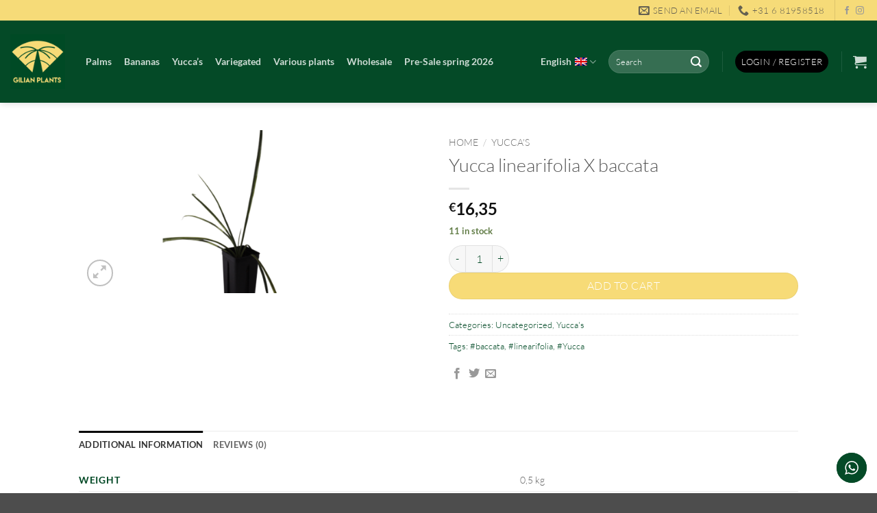

--- FILE ---
content_type: text/html; charset=utf-8
request_url: https://www.google.com/recaptcha/api2/anchor?ar=1&k=6LeoG5AqAAAAAAR9scHRVetUrH8x3wwRfCkL8_30&co=aHR0cHM6Ly93d3cuZ2lsaWFucGxhbnRzLmNvbTo0NDM.&hl=en&v=PoyoqOPhxBO7pBk68S4YbpHZ&size=invisible&anchor-ms=20000&execute-ms=30000&cb=x31gjv20ljrp
body_size: 48448
content:
<!DOCTYPE HTML><html dir="ltr" lang="en"><head><meta http-equiv="Content-Type" content="text/html; charset=UTF-8">
<meta http-equiv="X-UA-Compatible" content="IE=edge">
<title>reCAPTCHA</title>
<style type="text/css">
/* cyrillic-ext */
@font-face {
  font-family: 'Roboto';
  font-style: normal;
  font-weight: 400;
  font-stretch: 100%;
  src: url(//fonts.gstatic.com/s/roboto/v48/KFO7CnqEu92Fr1ME7kSn66aGLdTylUAMa3GUBHMdazTgWw.woff2) format('woff2');
  unicode-range: U+0460-052F, U+1C80-1C8A, U+20B4, U+2DE0-2DFF, U+A640-A69F, U+FE2E-FE2F;
}
/* cyrillic */
@font-face {
  font-family: 'Roboto';
  font-style: normal;
  font-weight: 400;
  font-stretch: 100%;
  src: url(//fonts.gstatic.com/s/roboto/v48/KFO7CnqEu92Fr1ME7kSn66aGLdTylUAMa3iUBHMdazTgWw.woff2) format('woff2');
  unicode-range: U+0301, U+0400-045F, U+0490-0491, U+04B0-04B1, U+2116;
}
/* greek-ext */
@font-face {
  font-family: 'Roboto';
  font-style: normal;
  font-weight: 400;
  font-stretch: 100%;
  src: url(//fonts.gstatic.com/s/roboto/v48/KFO7CnqEu92Fr1ME7kSn66aGLdTylUAMa3CUBHMdazTgWw.woff2) format('woff2');
  unicode-range: U+1F00-1FFF;
}
/* greek */
@font-face {
  font-family: 'Roboto';
  font-style: normal;
  font-weight: 400;
  font-stretch: 100%;
  src: url(//fonts.gstatic.com/s/roboto/v48/KFO7CnqEu92Fr1ME7kSn66aGLdTylUAMa3-UBHMdazTgWw.woff2) format('woff2');
  unicode-range: U+0370-0377, U+037A-037F, U+0384-038A, U+038C, U+038E-03A1, U+03A3-03FF;
}
/* math */
@font-face {
  font-family: 'Roboto';
  font-style: normal;
  font-weight: 400;
  font-stretch: 100%;
  src: url(//fonts.gstatic.com/s/roboto/v48/KFO7CnqEu92Fr1ME7kSn66aGLdTylUAMawCUBHMdazTgWw.woff2) format('woff2');
  unicode-range: U+0302-0303, U+0305, U+0307-0308, U+0310, U+0312, U+0315, U+031A, U+0326-0327, U+032C, U+032F-0330, U+0332-0333, U+0338, U+033A, U+0346, U+034D, U+0391-03A1, U+03A3-03A9, U+03B1-03C9, U+03D1, U+03D5-03D6, U+03F0-03F1, U+03F4-03F5, U+2016-2017, U+2034-2038, U+203C, U+2040, U+2043, U+2047, U+2050, U+2057, U+205F, U+2070-2071, U+2074-208E, U+2090-209C, U+20D0-20DC, U+20E1, U+20E5-20EF, U+2100-2112, U+2114-2115, U+2117-2121, U+2123-214F, U+2190, U+2192, U+2194-21AE, U+21B0-21E5, U+21F1-21F2, U+21F4-2211, U+2213-2214, U+2216-22FF, U+2308-230B, U+2310, U+2319, U+231C-2321, U+2336-237A, U+237C, U+2395, U+239B-23B7, U+23D0, U+23DC-23E1, U+2474-2475, U+25AF, U+25B3, U+25B7, U+25BD, U+25C1, U+25CA, U+25CC, U+25FB, U+266D-266F, U+27C0-27FF, U+2900-2AFF, U+2B0E-2B11, U+2B30-2B4C, U+2BFE, U+3030, U+FF5B, U+FF5D, U+1D400-1D7FF, U+1EE00-1EEFF;
}
/* symbols */
@font-face {
  font-family: 'Roboto';
  font-style: normal;
  font-weight: 400;
  font-stretch: 100%;
  src: url(//fonts.gstatic.com/s/roboto/v48/KFO7CnqEu92Fr1ME7kSn66aGLdTylUAMaxKUBHMdazTgWw.woff2) format('woff2');
  unicode-range: U+0001-000C, U+000E-001F, U+007F-009F, U+20DD-20E0, U+20E2-20E4, U+2150-218F, U+2190, U+2192, U+2194-2199, U+21AF, U+21E6-21F0, U+21F3, U+2218-2219, U+2299, U+22C4-22C6, U+2300-243F, U+2440-244A, U+2460-24FF, U+25A0-27BF, U+2800-28FF, U+2921-2922, U+2981, U+29BF, U+29EB, U+2B00-2BFF, U+4DC0-4DFF, U+FFF9-FFFB, U+10140-1018E, U+10190-1019C, U+101A0, U+101D0-101FD, U+102E0-102FB, U+10E60-10E7E, U+1D2C0-1D2D3, U+1D2E0-1D37F, U+1F000-1F0FF, U+1F100-1F1AD, U+1F1E6-1F1FF, U+1F30D-1F30F, U+1F315, U+1F31C, U+1F31E, U+1F320-1F32C, U+1F336, U+1F378, U+1F37D, U+1F382, U+1F393-1F39F, U+1F3A7-1F3A8, U+1F3AC-1F3AF, U+1F3C2, U+1F3C4-1F3C6, U+1F3CA-1F3CE, U+1F3D4-1F3E0, U+1F3ED, U+1F3F1-1F3F3, U+1F3F5-1F3F7, U+1F408, U+1F415, U+1F41F, U+1F426, U+1F43F, U+1F441-1F442, U+1F444, U+1F446-1F449, U+1F44C-1F44E, U+1F453, U+1F46A, U+1F47D, U+1F4A3, U+1F4B0, U+1F4B3, U+1F4B9, U+1F4BB, U+1F4BF, U+1F4C8-1F4CB, U+1F4D6, U+1F4DA, U+1F4DF, U+1F4E3-1F4E6, U+1F4EA-1F4ED, U+1F4F7, U+1F4F9-1F4FB, U+1F4FD-1F4FE, U+1F503, U+1F507-1F50B, U+1F50D, U+1F512-1F513, U+1F53E-1F54A, U+1F54F-1F5FA, U+1F610, U+1F650-1F67F, U+1F687, U+1F68D, U+1F691, U+1F694, U+1F698, U+1F6AD, U+1F6B2, U+1F6B9-1F6BA, U+1F6BC, U+1F6C6-1F6CF, U+1F6D3-1F6D7, U+1F6E0-1F6EA, U+1F6F0-1F6F3, U+1F6F7-1F6FC, U+1F700-1F7FF, U+1F800-1F80B, U+1F810-1F847, U+1F850-1F859, U+1F860-1F887, U+1F890-1F8AD, U+1F8B0-1F8BB, U+1F8C0-1F8C1, U+1F900-1F90B, U+1F93B, U+1F946, U+1F984, U+1F996, U+1F9E9, U+1FA00-1FA6F, U+1FA70-1FA7C, U+1FA80-1FA89, U+1FA8F-1FAC6, U+1FACE-1FADC, U+1FADF-1FAE9, U+1FAF0-1FAF8, U+1FB00-1FBFF;
}
/* vietnamese */
@font-face {
  font-family: 'Roboto';
  font-style: normal;
  font-weight: 400;
  font-stretch: 100%;
  src: url(//fonts.gstatic.com/s/roboto/v48/KFO7CnqEu92Fr1ME7kSn66aGLdTylUAMa3OUBHMdazTgWw.woff2) format('woff2');
  unicode-range: U+0102-0103, U+0110-0111, U+0128-0129, U+0168-0169, U+01A0-01A1, U+01AF-01B0, U+0300-0301, U+0303-0304, U+0308-0309, U+0323, U+0329, U+1EA0-1EF9, U+20AB;
}
/* latin-ext */
@font-face {
  font-family: 'Roboto';
  font-style: normal;
  font-weight: 400;
  font-stretch: 100%;
  src: url(//fonts.gstatic.com/s/roboto/v48/KFO7CnqEu92Fr1ME7kSn66aGLdTylUAMa3KUBHMdazTgWw.woff2) format('woff2');
  unicode-range: U+0100-02BA, U+02BD-02C5, U+02C7-02CC, U+02CE-02D7, U+02DD-02FF, U+0304, U+0308, U+0329, U+1D00-1DBF, U+1E00-1E9F, U+1EF2-1EFF, U+2020, U+20A0-20AB, U+20AD-20C0, U+2113, U+2C60-2C7F, U+A720-A7FF;
}
/* latin */
@font-face {
  font-family: 'Roboto';
  font-style: normal;
  font-weight: 400;
  font-stretch: 100%;
  src: url(//fonts.gstatic.com/s/roboto/v48/KFO7CnqEu92Fr1ME7kSn66aGLdTylUAMa3yUBHMdazQ.woff2) format('woff2');
  unicode-range: U+0000-00FF, U+0131, U+0152-0153, U+02BB-02BC, U+02C6, U+02DA, U+02DC, U+0304, U+0308, U+0329, U+2000-206F, U+20AC, U+2122, U+2191, U+2193, U+2212, U+2215, U+FEFF, U+FFFD;
}
/* cyrillic-ext */
@font-face {
  font-family: 'Roboto';
  font-style: normal;
  font-weight: 500;
  font-stretch: 100%;
  src: url(//fonts.gstatic.com/s/roboto/v48/KFO7CnqEu92Fr1ME7kSn66aGLdTylUAMa3GUBHMdazTgWw.woff2) format('woff2');
  unicode-range: U+0460-052F, U+1C80-1C8A, U+20B4, U+2DE0-2DFF, U+A640-A69F, U+FE2E-FE2F;
}
/* cyrillic */
@font-face {
  font-family: 'Roboto';
  font-style: normal;
  font-weight: 500;
  font-stretch: 100%;
  src: url(//fonts.gstatic.com/s/roboto/v48/KFO7CnqEu92Fr1ME7kSn66aGLdTylUAMa3iUBHMdazTgWw.woff2) format('woff2');
  unicode-range: U+0301, U+0400-045F, U+0490-0491, U+04B0-04B1, U+2116;
}
/* greek-ext */
@font-face {
  font-family: 'Roboto';
  font-style: normal;
  font-weight: 500;
  font-stretch: 100%;
  src: url(//fonts.gstatic.com/s/roboto/v48/KFO7CnqEu92Fr1ME7kSn66aGLdTylUAMa3CUBHMdazTgWw.woff2) format('woff2');
  unicode-range: U+1F00-1FFF;
}
/* greek */
@font-face {
  font-family: 'Roboto';
  font-style: normal;
  font-weight: 500;
  font-stretch: 100%;
  src: url(//fonts.gstatic.com/s/roboto/v48/KFO7CnqEu92Fr1ME7kSn66aGLdTylUAMa3-UBHMdazTgWw.woff2) format('woff2');
  unicode-range: U+0370-0377, U+037A-037F, U+0384-038A, U+038C, U+038E-03A1, U+03A3-03FF;
}
/* math */
@font-face {
  font-family: 'Roboto';
  font-style: normal;
  font-weight: 500;
  font-stretch: 100%;
  src: url(//fonts.gstatic.com/s/roboto/v48/KFO7CnqEu92Fr1ME7kSn66aGLdTylUAMawCUBHMdazTgWw.woff2) format('woff2');
  unicode-range: U+0302-0303, U+0305, U+0307-0308, U+0310, U+0312, U+0315, U+031A, U+0326-0327, U+032C, U+032F-0330, U+0332-0333, U+0338, U+033A, U+0346, U+034D, U+0391-03A1, U+03A3-03A9, U+03B1-03C9, U+03D1, U+03D5-03D6, U+03F0-03F1, U+03F4-03F5, U+2016-2017, U+2034-2038, U+203C, U+2040, U+2043, U+2047, U+2050, U+2057, U+205F, U+2070-2071, U+2074-208E, U+2090-209C, U+20D0-20DC, U+20E1, U+20E5-20EF, U+2100-2112, U+2114-2115, U+2117-2121, U+2123-214F, U+2190, U+2192, U+2194-21AE, U+21B0-21E5, U+21F1-21F2, U+21F4-2211, U+2213-2214, U+2216-22FF, U+2308-230B, U+2310, U+2319, U+231C-2321, U+2336-237A, U+237C, U+2395, U+239B-23B7, U+23D0, U+23DC-23E1, U+2474-2475, U+25AF, U+25B3, U+25B7, U+25BD, U+25C1, U+25CA, U+25CC, U+25FB, U+266D-266F, U+27C0-27FF, U+2900-2AFF, U+2B0E-2B11, U+2B30-2B4C, U+2BFE, U+3030, U+FF5B, U+FF5D, U+1D400-1D7FF, U+1EE00-1EEFF;
}
/* symbols */
@font-face {
  font-family: 'Roboto';
  font-style: normal;
  font-weight: 500;
  font-stretch: 100%;
  src: url(//fonts.gstatic.com/s/roboto/v48/KFO7CnqEu92Fr1ME7kSn66aGLdTylUAMaxKUBHMdazTgWw.woff2) format('woff2');
  unicode-range: U+0001-000C, U+000E-001F, U+007F-009F, U+20DD-20E0, U+20E2-20E4, U+2150-218F, U+2190, U+2192, U+2194-2199, U+21AF, U+21E6-21F0, U+21F3, U+2218-2219, U+2299, U+22C4-22C6, U+2300-243F, U+2440-244A, U+2460-24FF, U+25A0-27BF, U+2800-28FF, U+2921-2922, U+2981, U+29BF, U+29EB, U+2B00-2BFF, U+4DC0-4DFF, U+FFF9-FFFB, U+10140-1018E, U+10190-1019C, U+101A0, U+101D0-101FD, U+102E0-102FB, U+10E60-10E7E, U+1D2C0-1D2D3, U+1D2E0-1D37F, U+1F000-1F0FF, U+1F100-1F1AD, U+1F1E6-1F1FF, U+1F30D-1F30F, U+1F315, U+1F31C, U+1F31E, U+1F320-1F32C, U+1F336, U+1F378, U+1F37D, U+1F382, U+1F393-1F39F, U+1F3A7-1F3A8, U+1F3AC-1F3AF, U+1F3C2, U+1F3C4-1F3C6, U+1F3CA-1F3CE, U+1F3D4-1F3E0, U+1F3ED, U+1F3F1-1F3F3, U+1F3F5-1F3F7, U+1F408, U+1F415, U+1F41F, U+1F426, U+1F43F, U+1F441-1F442, U+1F444, U+1F446-1F449, U+1F44C-1F44E, U+1F453, U+1F46A, U+1F47D, U+1F4A3, U+1F4B0, U+1F4B3, U+1F4B9, U+1F4BB, U+1F4BF, U+1F4C8-1F4CB, U+1F4D6, U+1F4DA, U+1F4DF, U+1F4E3-1F4E6, U+1F4EA-1F4ED, U+1F4F7, U+1F4F9-1F4FB, U+1F4FD-1F4FE, U+1F503, U+1F507-1F50B, U+1F50D, U+1F512-1F513, U+1F53E-1F54A, U+1F54F-1F5FA, U+1F610, U+1F650-1F67F, U+1F687, U+1F68D, U+1F691, U+1F694, U+1F698, U+1F6AD, U+1F6B2, U+1F6B9-1F6BA, U+1F6BC, U+1F6C6-1F6CF, U+1F6D3-1F6D7, U+1F6E0-1F6EA, U+1F6F0-1F6F3, U+1F6F7-1F6FC, U+1F700-1F7FF, U+1F800-1F80B, U+1F810-1F847, U+1F850-1F859, U+1F860-1F887, U+1F890-1F8AD, U+1F8B0-1F8BB, U+1F8C0-1F8C1, U+1F900-1F90B, U+1F93B, U+1F946, U+1F984, U+1F996, U+1F9E9, U+1FA00-1FA6F, U+1FA70-1FA7C, U+1FA80-1FA89, U+1FA8F-1FAC6, U+1FACE-1FADC, U+1FADF-1FAE9, U+1FAF0-1FAF8, U+1FB00-1FBFF;
}
/* vietnamese */
@font-face {
  font-family: 'Roboto';
  font-style: normal;
  font-weight: 500;
  font-stretch: 100%;
  src: url(//fonts.gstatic.com/s/roboto/v48/KFO7CnqEu92Fr1ME7kSn66aGLdTylUAMa3OUBHMdazTgWw.woff2) format('woff2');
  unicode-range: U+0102-0103, U+0110-0111, U+0128-0129, U+0168-0169, U+01A0-01A1, U+01AF-01B0, U+0300-0301, U+0303-0304, U+0308-0309, U+0323, U+0329, U+1EA0-1EF9, U+20AB;
}
/* latin-ext */
@font-face {
  font-family: 'Roboto';
  font-style: normal;
  font-weight: 500;
  font-stretch: 100%;
  src: url(//fonts.gstatic.com/s/roboto/v48/KFO7CnqEu92Fr1ME7kSn66aGLdTylUAMa3KUBHMdazTgWw.woff2) format('woff2');
  unicode-range: U+0100-02BA, U+02BD-02C5, U+02C7-02CC, U+02CE-02D7, U+02DD-02FF, U+0304, U+0308, U+0329, U+1D00-1DBF, U+1E00-1E9F, U+1EF2-1EFF, U+2020, U+20A0-20AB, U+20AD-20C0, U+2113, U+2C60-2C7F, U+A720-A7FF;
}
/* latin */
@font-face {
  font-family: 'Roboto';
  font-style: normal;
  font-weight: 500;
  font-stretch: 100%;
  src: url(//fonts.gstatic.com/s/roboto/v48/KFO7CnqEu92Fr1ME7kSn66aGLdTylUAMa3yUBHMdazQ.woff2) format('woff2');
  unicode-range: U+0000-00FF, U+0131, U+0152-0153, U+02BB-02BC, U+02C6, U+02DA, U+02DC, U+0304, U+0308, U+0329, U+2000-206F, U+20AC, U+2122, U+2191, U+2193, U+2212, U+2215, U+FEFF, U+FFFD;
}
/* cyrillic-ext */
@font-face {
  font-family: 'Roboto';
  font-style: normal;
  font-weight: 900;
  font-stretch: 100%;
  src: url(//fonts.gstatic.com/s/roboto/v48/KFO7CnqEu92Fr1ME7kSn66aGLdTylUAMa3GUBHMdazTgWw.woff2) format('woff2');
  unicode-range: U+0460-052F, U+1C80-1C8A, U+20B4, U+2DE0-2DFF, U+A640-A69F, U+FE2E-FE2F;
}
/* cyrillic */
@font-face {
  font-family: 'Roboto';
  font-style: normal;
  font-weight: 900;
  font-stretch: 100%;
  src: url(//fonts.gstatic.com/s/roboto/v48/KFO7CnqEu92Fr1ME7kSn66aGLdTylUAMa3iUBHMdazTgWw.woff2) format('woff2');
  unicode-range: U+0301, U+0400-045F, U+0490-0491, U+04B0-04B1, U+2116;
}
/* greek-ext */
@font-face {
  font-family: 'Roboto';
  font-style: normal;
  font-weight: 900;
  font-stretch: 100%;
  src: url(//fonts.gstatic.com/s/roboto/v48/KFO7CnqEu92Fr1ME7kSn66aGLdTylUAMa3CUBHMdazTgWw.woff2) format('woff2');
  unicode-range: U+1F00-1FFF;
}
/* greek */
@font-face {
  font-family: 'Roboto';
  font-style: normal;
  font-weight: 900;
  font-stretch: 100%;
  src: url(//fonts.gstatic.com/s/roboto/v48/KFO7CnqEu92Fr1ME7kSn66aGLdTylUAMa3-UBHMdazTgWw.woff2) format('woff2');
  unicode-range: U+0370-0377, U+037A-037F, U+0384-038A, U+038C, U+038E-03A1, U+03A3-03FF;
}
/* math */
@font-face {
  font-family: 'Roboto';
  font-style: normal;
  font-weight: 900;
  font-stretch: 100%;
  src: url(//fonts.gstatic.com/s/roboto/v48/KFO7CnqEu92Fr1ME7kSn66aGLdTylUAMawCUBHMdazTgWw.woff2) format('woff2');
  unicode-range: U+0302-0303, U+0305, U+0307-0308, U+0310, U+0312, U+0315, U+031A, U+0326-0327, U+032C, U+032F-0330, U+0332-0333, U+0338, U+033A, U+0346, U+034D, U+0391-03A1, U+03A3-03A9, U+03B1-03C9, U+03D1, U+03D5-03D6, U+03F0-03F1, U+03F4-03F5, U+2016-2017, U+2034-2038, U+203C, U+2040, U+2043, U+2047, U+2050, U+2057, U+205F, U+2070-2071, U+2074-208E, U+2090-209C, U+20D0-20DC, U+20E1, U+20E5-20EF, U+2100-2112, U+2114-2115, U+2117-2121, U+2123-214F, U+2190, U+2192, U+2194-21AE, U+21B0-21E5, U+21F1-21F2, U+21F4-2211, U+2213-2214, U+2216-22FF, U+2308-230B, U+2310, U+2319, U+231C-2321, U+2336-237A, U+237C, U+2395, U+239B-23B7, U+23D0, U+23DC-23E1, U+2474-2475, U+25AF, U+25B3, U+25B7, U+25BD, U+25C1, U+25CA, U+25CC, U+25FB, U+266D-266F, U+27C0-27FF, U+2900-2AFF, U+2B0E-2B11, U+2B30-2B4C, U+2BFE, U+3030, U+FF5B, U+FF5D, U+1D400-1D7FF, U+1EE00-1EEFF;
}
/* symbols */
@font-face {
  font-family: 'Roboto';
  font-style: normal;
  font-weight: 900;
  font-stretch: 100%;
  src: url(//fonts.gstatic.com/s/roboto/v48/KFO7CnqEu92Fr1ME7kSn66aGLdTylUAMaxKUBHMdazTgWw.woff2) format('woff2');
  unicode-range: U+0001-000C, U+000E-001F, U+007F-009F, U+20DD-20E0, U+20E2-20E4, U+2150-218F, U+2190, U+2192, U+2194-2199, U+21AF, U+21E6-21F0, U+21F3, U+2218-2219, U+2299, U+22C4-22C6, U+2300-243F, U+2440-244A, U+2460-24FF, U+25A0-27BF, U+2800-28FF, U+2921-2922, U+2981, U+29BF, U+29EB, U+2B00-2BFF, U+4DC0-4DFF, U+FFF9-FFFB, U+10140-1018E, U+10190-1019C, U+101A0, U+101D0-101FD, U+102E0-102FB, U+10E60-10E7E, U+1D2C0-1D2D3, U+1D2E0-1D37F, U+1F000-1F0FF, U+1F100-1F1AD, U+1F1E6-1F1FF, U+1F30D-1F30F, U+1F315, U+1F31C, U+1F31E, U+1F320-1F32C, U+1F336, U+1F378, U+1F37D, U+1F382, U+1F393-1F39F, U+1F3A7-1F3A8, U+1F3AC-1F3AF, U+1F3C2, U+1F3C4-1F3C6, U+1F3CA-1F3CE, U+1F3D4-1F3E0, U+1F3ED, U+1F3F1-1F3F3, U+1F3F5-1F3F7, U+1F408, U+1F415, U+1F41F, U+1F426, U+1F43F, U+1F441-1F442, U+1F444, U+1F446-1F449, U+1F44C-1F44E, U+1F453, U+1F46A, U+1F47D, U+1F4A3, U+1F4B0, U+1F4B3, U+1F4B9, U+1F4BB, U+1F4BF, U+1F4C8-1F4CB, U+1F4D6, U+1F4DA, U+1F4DF, U+1F4E3-1F4E6, U+1F4EA-1F4ED, U+1F4F7, U+1F4F9-1F4FB, U+1F4FD-1F4FE, U+1F503, U+1F507-1F50B, U+1F50D, U+1F512-1F513, U+1F53E-1F54A, U+1F54F-1F5FA, U+1F610, U+1F650-1F67F, U+1F687, U+1F68D, U+1F691, U+1F694, U+1F698, U+1F6AD, U+1F6B2, U+1F6B9-1F6BA, U+1F6BC, U+1F6C6-1F6CF, U+1F6D3-1F6D7, U+1F6E0-1F6EA, U+1F6F0-1F6F3, U+1F6F7-1F6FC, U+1F700-1F7FF, U+1F800-1F80B, U+1F810-1F847, U+1F850-1F859, U+1F860-1F887, U+1F890-1F8AD, U+1F8B0-1F8BB, U+1F8C0-1F8C1, U+1F900-1F90B, U+1F93B, U+1F946, U+1F984, U+1F996, U+1F9E9, U+1FA00-1FA6F, U+1FA70-1FA7C, U+1FA80-1FA89, U+1FA8F-1FAC6, U+1FACE-1FADC, U+1FADF-1FAE9, U+1FAF0-1FAF8, U+1FB00-1FBFF;
}
/* vietnamese */
@font-face {
  font-family: 'Roboto';
  font-style: normal;
  font-weight: 900;
  font-stretch: 100%;
  src: url(//fonts.gstatic.com/s/roboto/v48/KFO7CnqEu92Fr1ME7kSn66aGLdTylUAMa3OUBHMdazTgWw.woff2) format('woff2');
  unicode-range: U+0102-0103, U+0110-0111, U+0128-0129, U+0168-0169, U+01A0-01A1, U+01AF-01B0, U+0300-0301, U+0303-0304, U+0308-0309, U+0323, U+0329, U+1EA0-1EF9, U+20AB;
}
/* latin-ext */
@font-face {
  font-family: 'Roboto';
  font-style: normal;
  font-weight: 900;
  font-stretch: 100%;
  src: url(//fonts.gstatic.com/s/roboto/v48/KFO7CnqEu92Fr1ME7kSn66aGLdTylUAMa3KUBHMdazTgWw.woff2) format('woff2');
  unicode-range: U+0100-02BA, U+02BD-02C5, U+02C7-02CC, U+02CE-02D7, U+02DD-02FF, U+0304, U+0308, U+0329, U+1D00-1DBF, U+1E00-1E9F, U+1EF2-1EFF, U+2020, U+20A0-20AB, U+20AD-20C0, U+2113, U+2C60-2C7F, U+A720-A7FF;
}
/* latin */
@font-face {
  font-family: 'Roboto';
  font-style: normal;
  font-weight: 900;
  font-stretch: 100%;
  src: url(//fonts.gstatic.com/s/roboto/v48/KFO7CnqEu92Fr1ME7kSn66aGLdTylUAMa3yUBHMdazQ.woff2) format('woff2');
  unicode-range: U+0000-00FF, U+0131, U+0152-0153, U+02BB-02BC, U+02C6, U+02DA, U+02DC, U+0304, U+0308, U+0329, U+2000-206F, U+20AC, U+2122, U+2191, U+2193, U+2212, U+2215, U+FEFF, U+FFFD;
}

</style>
<link rel="stylesheet" type="text/css" href="https://www.gstatic.com/recaptcha/releases/PoyoqOPhxBO7pBk68S4YbpHZ/styles__ltr.css">
<script nonce="DOju7SAFMREgqjvIog4pQA" type="text/javascript">window['__recaptcha_api'] = 'https://www.google.com/recaptcha/api2/';</script>
<script type="text/javascript" src="https://www.gstatic.com/recaptcha/releases/PoyoqOPhxBO7pBk68S4YbpHZ/recaptcha__en.js" nonce="DOju7SAFMREgqjvIog4pQA">
      
    </script></head>
<body><div id="rc-anchor-alert" class="rc-anchor-alert"></div>
<input type="hidden" id="recaptcha-token" value="[base64]">
<script type="text/javascript" nonce="DOju7SAFMREgqjvIog4pQA">
      recaptcha.anchor.Main.init("[\x22ainput\x22,[\x22bgdata\x22,\x22\x22,\[base64]/[base64]/[base64]/KE4oMTI0LHYsdi5HKSxMWihsLHYpKTpOKDEyNCx2LGwpLFYpLHYpLFQpKSxGKDE3MSx2KX0scjc9ZnVuY3Rpb24obCl7cmV0dXJuIGx9LEM9ZnVuY3Rpb24obCxWLHYpe04odixsLFYpLFZbYWtdPTI3OTZ9LG49ZnVuY3Rpb24obCxWKXtWLlg9KChWLlg/[base64]/[base64]/[base64]/[base64]/[base64]/[base64]/[base64]/[base64]/[base64]/[base64]/[base64]\\u003d\x22,\[base64]\x22,\x22RGMWw5rDusKRT8OSw4FfTEDDpE9GamPDtsOLw67DmgnCgwnDnWvCvsO9JCloXsKvWz9hwqIzwqPCscOHF8KDOsKeJD9ewqPCs2kGAMK+w4TCksKIAsKJw57DqsO9WX09NsOGEsOiwpPCo3rDr8K/[base64]/Duy7DpALDtjxYw61NOMOlwp/DhB9KwoF6woIJb8OrwpQNNTrDrhnDv8Kmwp5rBsKNw4d4w6t4wqlEw6dKwrEJw4HCjcKZAHPCi3J1w6YowrHDrl/DjVx0w71awq5Ew5swwo7Dqic9ZcKWS8Ovw63ClMOqw7Vtwp7DgcO1woPDmmk3wrUcw7HDsy7CglvDklbClH7Ck8Oiw5PDn8ONS3ZHwq8rwqvDg1LCgsKewpTDjBVWI0HDrMOCVm0NOMKoewoywpbDuzHCm8KXCnvCrsOINcOZw7LCrsO/w4fDsMK+wqvChHlCwrsvGMK4w5IVwrp7wpzCsjfDjsOAfizCksORe03DgcOUfUNUEMOYcMKXwpHCrMOmw4/DhU4fP07DocKawpd6wpvDkH7Cp8K+w6DDucOtwqMMw7jDvsKaTBnDiQhtJyHDqgtLw4pRHEPDozvCnsKKezHDicKXwpQXEwpHC8OrK8KJw53DnMKRwrPCtmwpVkLChcOuO8KPwrdZe3LCusKwwqvDszkxRBjDqcOXRsKNwrLCkzFOwoR4wp7CsMOQZMOsw4/Cj3TCiTEhw5rDmBxywq3DhcK/wp3Cp8KqSsO+wpzCmkTCk2DCn2FEw7nDjnrCkMKEAnYnasOgw5DDqSJ9NT3DscO+HMKlwovDhyTDncOBK8OUDlhVRcO+V8OgbAoyXsOcDMKqwoHCiMKywrHDvQR9w45Hw6/DtsODOMKfXcKUDcOOFMO0Z8K7w4vDrX3CglPDqm5uHsKcw5zCk8OJwo7Du8KwXsOTwoPDt3IBNjrCkB3DmxNwA8KSw5bDiyrDt3YWFsO1wqtBwq12UhjCvks5fcKOwp3Ci8ORw5Fae8K9PcK4w7xcwpc/wqHDscK6wo0NYXbCocKowqskwoMSOsObZMKxw6vDshErVsOQGcKiw4vDrMOBRAVUw5PDjTvDjTXCnSheBEMRKgbDj8OOIxQDwqzChF3Ci13CtsKmworDq8K6bT/[base64]/DkjzDu8Ovwpxbwq9xacOsN8KQwr85w7sMwqvDribDiMKiBT5owrjDhCzCrHHCplHDrGLDrg3DpsOywqthWsOme0VmCMKkasKaORp5HT7DkQvDs8KCw6zChBpiwoQoZVUWw7M8wqh8wpvCgkfCuXJDw5hRW3zDisKhw7HCqcOKAEp3SMK9J1QXwq1Db8K/d8OUQ8KQwq5zw77DvMKrw61xw5kkbMK4w4DCplPDghZ7w4PCpMOoI8K/wp5uCQ3Ctx/CtcKIB8OxKMKxHADCvWo2H8K5w6jCocOrwpBvw7jCp8OlPMO0Zy5GLsKlSDEwfSPCh8KTw5J3wrzCqR/CqsKxYcO3woYHR8K7w47CvsKxRzXDkEjCrsKydcOBw4/CqDfCsSwGBsOVKMKUwrnDoD/DlMKRwqrCocKKwqdWBjzCgMOnEG0CS8KvwrQfw5Ztwq/CpGxaw6cswp/CklcxdnxDMXLCo8KxWsKzcF8+w79RMsOAwqYHXsKOwqc5w7bCk2oCRMKfF3JxM8O0b2TCqSrCmMO8cC3Dixo/wpxQSm8Qw4nDhBfCsVJXMxAIw6nDmQxFwr1kwoB7w6tuBsK4w6PDt2nDs8ORwoLDqMOpw4J5McO+w6oKw5Qfw5wbU8OLfsOrwr3ChcOuw6zDv3LDu8OYw6vDpsKmw4JDRGoLwp/[base64]/[base64]/CmEXDhsK5w6HDnMOhGsKtwpYGHMOtEsOjwr/Cr0rCqT5tEsKHwr0aLF1hHHwAEMO6WGbDi8OCw5o1w7gKwr9dDBnDgQLCi8OCwo/ClVwTw6rDkHImw4fDnzbDoiIADRXDvsKOw5TCs8KawrxQw5DDlTXCr8OLw7LCkU/DnR3CtMOFSR0pOsOLwoNCwq3Djh5Qwohrw6hTd8OOwrc4aRrClsOOwrJnwqZOU8OCEMKdwoNgwpEnw6F/w4fCuw7DnMOvQUnDvj1Nw7DDt8Otw4lcLhHDpcKCw6ZSwpBSTiHDhUl6w5nCt30BwrAXw53CvhDCu8KLfh0Dwr47wqA/WsOEw4hCw5HDoMKzUQoxcGQdRislHjHDpcKIC1RAw7LDo8Oow6bDjMOyw5ZLw77Cr8Ofw6jCj8O/EnAow6JnG8OTw6fDrBXCs8Khw6BjwoBBRcKAP8KiTzDDhsKrwp3Co3gxMQwEw68OV8Kfw7LCrsOUUElfwpFuD8OSdV7DrsKUwoZKBcOkamvDg8KTGMKREnwLdMKiLwAyB1YTwonDlsOeK8KIwrFbex7Ct13Cm8KfZSIFwp8SB8O6DF/[base64]/CmGjCjMO8asOWXMONOWs2wrBMQ2EdwqtPwpbCkcKjw4V1awDCpMOhwp3CoxzDsMOdwqRNfsObwoVgN8O0ZD7DuipKwrFzV0zDoDnCvy/CmMOIGcKIJXDDjsOhwpPClGJJw5nDl8O6wrfCvsOlc8O0PFt5FMKmwqJMATXCnX3CvkHDqcOvNAA+wodvJyxJB8K4wpPCv8Oyb1bCoQcFfQgMEErDgnAoMDvDtk/DlUp4B2LCg8OdwqHDlsOcwpfClDdMw6DCvMK/[base64]/[base64]/DuMOsZ1/[base64]/Ctjt/[base64]/LXvCnMOswpMFTsKNTWQNw5kaw7jDp8K1wrMSw4lDwrTCr8O4w4DCq8KBw4w5Bm7DvQzCkDwqw4orw6Jgw5TDpGMpwr8jQ8KnX8Oww77CsRR/dcKIGsOLwrROw4oIw7o9w4DDh3UDwqFNbjlJC8Olf8OQwq3Ctn8edMOrFE1cCEpdCx8Rw6zCjsOuw61Mw4tERHcza8Kvw6NHw5ouwq7Cuw95w6LCiWJCwrnCrDYvWC42bydRYzhQw7QyTcKUfMKvCQnDh1/Cm8K5w64YUCjDulU4wqjCtMKcw4XDl8KIw5zCqsOLw4skw5vCnxrCpcKSS8ODwr1Nw5d6w6RQX8OaSknCpBF0w4DCqcOHSlvDuhtCwqMWH8O5w7DDi33ChMKqVSnDg8KXdnjDosOPMgjCiSLCunMndsK/wrwCw6vDkALChsKZwo7Cp8KOR8OpwpVOw5zCs8OswpUFw4vDs8Kwd8OAw6kQQMOkUwBnw53CksKIwokWP13Dj2vCsiwwQARNw6fCl8OIwpLCscKVe8KpwobCiUYHa8K5wqs1w5/CiMK4fEzCq8Kvw5vDmCMUw5HDmVJ+woZmPMKrw6t+H8O/[base64]/SsKETMOCwrzDmcKmLcOIwrTCncOrw63CqBzDo8OMJ1UVbmbCukRTwrF7wpU5w4jCuiZLJMKiccOfA8O3wocIBcOpwrbCiMKiOj7DgcKvw60EBcOFekRtwqt9DcO+RhcRfkEow7wLamRPT8OQFMOYVcO9w5DDpMKsw4g7w4Y/LcKywqVgYAsFw53Cjy1HQcO3ZmcDwr/[base64]/w4nDm1zCg3TCm2gdIsOFL8KIw5Y+ElXDgMOxb8KbwpnCmUwow63DqMOqTBFiw4cSfcKGwoJxw5zDinnDinfCnS/DmxQ5woJkDzLDtHLDn8K1wp5oKG7Dk8K1NhgbwrfDkMKIw4bCrQlwY8OUwpRXwqMbPsOJLcOOesKYwoQPFsO/B8KKY8K+woHCrMK/ZBYQVhl3aCtWwr96wprCgsKoIcO8YxDCgsK9JV8YdsOnGcOew73DscKBTjxUw7vDtCnDqHbCr8O8wqvCqgB/w5Z+GH7CkT3DnsOIwrkkJgoEeUDDq0rDviDChsOaNcK0wqrDlXIHwpbCh8OYR8KSPsKpwpNqOsKsFHoFL8O8wrlIJ2VJLcOgw4F0HXkNw5/DvkhIw4DDh8OXD8OGSn3Do28zXmvDkzpeYcOBKcKlMMOKw43DpMOYAyQnRMKNVi/[base64]/w6zDsG/[base64]/dFUJXcKwcSoUw6MRYUpUw7Y7wovCl8K6w6rDosKEXCpNw7PCt8Ouw6NhBsKIOwLCrMOSw7o3woIpZQPDvMOVfDQBHC/DjgPCo1wuw4YFwqgyGsO0w5hmR8OLw4wLb8Oaw4wMelQaEh99woLDhAo6X0vCoWckDsKNVgUKBXBOYzdbIsK4w5jCp8Ksw5New4dbVcKAM8Oywo9/wqPCmMOGPCpzCzfDi8KYw7J2c8KGwpXCu0ZIw4/DiDnCjcOtKsKsw7ogKksvNAt7wo4GWDDDk8KRCcO1dsOGTsKHwq3DmcOkXVUXOh3CosOAZWDCnTvDrzEAw4BpLcO/wr1Dw6TCm1oyw7/DisKmwoZ4I8KIwqnCvkvCuMKNw7ZJQgANwqTChcOIwpbCmBkBX0kUF13CuMOqwqDCqMOgwpttw70ww6fCq8OHw7tlUEHCq1bDmW9UDE7DlcKkeMKyDksnw5nDgGAEeBLCtcK/wplJQcO0cAplYVVOwrRkw5DCm8OMwq3DjDYSwojCiMO/w5/[base64]/wrvCusODFcO7dTPCk0nDkMOqGsO6wohbCiJpDnbCpwNjK2vDkjF9w7MgfwtMBsKpw4LDpsOAw6HCjVDDhETCtGVGSsO1QsKTwrYLHHLChVYAw5l6wpvCtDZuwrzCgSnDkHhcTDLDqwPDkjliwoYeY8KqO8KHI0PCvcKXwp7CgcKnwqTDj8OPHsKyZMOaw51/wpDDhMOFwq09wrjDsMK5N2LCjTUHwo7ClSjCm2PChsKIw6Qrwo7CtHvChxxJK8Oqw6/Ck8OxBibCssO2wr42w7TDkznCi8O0bsOqwozDssKiwoA1BMOBe8Omw6XDqWfCjcOSwpvDvVfDmytRZsK5YsK6YcKTw640wpfDkCEeFsOIw6PDuVEoI8KTwoHDi8O/ecKFw7nDrsKfw65JUl1uwrgxAMK5w6jDtDwwwpXDkhbCuBjCoMOpw6YVcsOrwod2Hk51wpjDjCp4F05JA8KKX8OCRwnCiG/Dp1V4WwIww6vDlXM5DMOSFMOVXE/DqkwGGsKvw4EaT8Orwpd0e8KhworCgDcUTFI0Bw8ERsKyw4DCpMOlX8KiwocVw4fCmBDDhCNDw77DnXLCvsKuw5s4wpXDrRDChXZiw7wcw6zDmQIWwrACw5XCrFPCtAlVHmBAUAN0wo/ClMO4LcKqTy0OZcOywrjClcOLw43Cj8ORw5EnBSHCkic5w5pVGsOBwozCnH/[base64]/CsD9KVcKYTR1gwrJcHcOFw44aw6/Colg5woTDksOFbDjDqFjDt0R1w5M1NMOewpwAwrzCv8Oqw73ChzpARMKBXcO2BRLCnQvDmcOSwolNeMOXw5oZcMOYw7lkwqhSI8KXJzvDkEvCqMO/[base64]/Dn8KNNsOcIG5lVsOxOw1PWRzDrMKKEsOlEcOjW8Kvw77Cu8Onw6lcw5wAw73CoEZqXWJQwrPDvMKgwrZOw5JpcFAow43Dm0bDrcKoRGHCmcKxw4DClijCqVjDtsKyDMOKf8KkccKLwq4Wwrh2DGbCt8OxQMOrL3NcasK4AsKWwr/Cu8O9w44cRj3DnsOXwrFCTcKOw5/DuHPDlAhZwog2wpYHw7bCjF5tw5HDnlTDkcOla0lVGEoVw6fDrxkSw5BHYwAuXj9wwqBCw6XDqzLDhSfCl1l/wqEtwrQTw5Nzb8KeLFvDphvDkcKuwroQFxhmwqTDs2sRd8K1UsO/PcKoDUAEc8K5HTEIwqUTwpYecMKywprCocKAZcOTw7PCq0JwaUrCk33Co8KnQnbCv8O4flAiZ8Okwoo/[base64]/DjzRBwrgEwqxBw5HCksKEflvCosKew5fDuCXDgsObw7vCk8KvQsKhw6XDqn4dL8OIw4pfQH0TwqrDvibCvQcfDATCoA/[base64]/Dv8KuQsOBBC87wocmA2LDq8Ogwqsmw6zDunnDoWHChMO/QMOPw6caw5xqUG3CgmHDhVRsSwzDryLDuMKPRD/Dk1Anw5XCmsOMw6XCiHhmw6VHM0/ChDBaw7/DjcOFLMOFf2cVLVvCpgPClcO9w6HDpcOxwpHDksO9wqZWw47CkMOVch82wpJgwrPCl2/DiMKmw6J/W8O3w40JC8K4w4cLw6sXAmXDu8KAJsOFSsOBwp/DlsOQwqVcV1MFw4DDj0pHbHrCpcOPHT9twrLDr8K7wrYXacK3KSdtR8KcJMO0wp/[base64]/DrsO1R8KSXsOJwrHDvsObA2ZDwo0dI8KZO8Oxw5rDm8K+SAV/TMKWTcO6w74UwprCvcOkKMKMbcKWVzDDg8Kdwop4VMKaBWNrMsOGw4dcwroqVsOCJcOywqBxwq8Uw7TDkcO2VwbDsMOmwqs/[base64]/Dog3Dr3TDlcODwokZw4fCoUPDncOBZSbDnm5Ww6HCgj9mPCjDp0gUw6DDnlhhwqzCv8KrwpbDmFrChG/CtkB8OwEqwojDtiM7w5DDgsO5wqrDuQI7wpsYSCnDkiYfwqDDp8OvdQzCp8OlexDCpxjDr8OFw77DoMOzwonDncO1C3fCjsOzYS0mIcOHwqLDkQFPW3QOQcKzLcKCf3HCpHLCl8OrXR7ChMK2HsOydcOMwpJFAcK/SMKSEjNaFsKswrJgVE/[base64]/wpVNwpFvwqovwqLCn8OpHsKiB8OyTRhObGgCwpheLcKLLsOOSMOEwp8Ow7UWw5/CikhbfMO2w57DrMOHwpxYwoXDo3fCk8O4HMK8A1c5cnvCr8Oaw5XDrMK0wo7CrDnDuUsTwo4QUsK/wqnDogLCqMKRNMOZWSfDr8OlfF9awpvDs8KsSlLClxdhwrbDn0x/EE1hBW53wrt9Uxtqw5DDjyFgdEvDgXnCscKlwogxw4fDisK3RMO6wpsTw77CqQViw5DCnWfCvCdDw6tewoRBXcKuR8Oue8Kuwqxqw7zDvkVcwpbCsRpBw4s4w5FfCsO/w4YnEMObMMOjwrlpL8KWDUHChyLCtMKvw7w4CMO9wqXDiVjDmcKAVcOYGMKbw6AHDSVPwptIwq/Ci8OEwrdSw7ZeLmskBzTCosOrQsOdw6TCu8Kfw79Kw6EnUsKRXVvChcKnwoXCi8ONwq0Wb8KjBDzDj8Kzw4TDgmolYsKWMC/CsUjCgcOXe316woBoK8OZwq/DmGNZB1xBwrPCtlbDs8K3w6bDpDHCl8OJdxDDgCFuw60Aw7PClhHDosO2wqrCvcK/dmocC8OWcHI7w4LDqMOBRCIowr46wrzCv8KkflguNcO1wosbKMKjLSIlw6TDisKYwrtLE8OLW8Kzwppnw70vaMOfw4URw4XDhcOlCkvDrcKGw6pjw5N4w5HCvcOjMn9KQMOIPcKJA1fDgAfDjcKYwqUFwo1+wrnCgFB5T0/CtMOuworCp8K/[base64]/[base64]/[base64]/[base64]/OsO7wrMgw4ZiVC/CvsKpSirDmivCkz7DmsKcAsObwowUwo3CgzgRJh0Bw55cw7sKMMO3W1XCvUc/e37Cr8Kvwpw/BcKCbsKSwrY6ZMOLw55pDXk1wozDtcKCEhnDtsO8woHDncK6DDtmw6tgF0B5AxjCoBZPQ1daw7TCnFAfZz0Pa8Oww77DgcKlwpfDtF9YFiDCvsOMJMKBHcOUw5XCuhsvw5gdeH/DvV96wqPCviQUw47DnSPCr8OJVsKbw4VXwo0MwpEcwqwiwpZbw4LDrwAlKcKQR8OEN1HCk3vDiGQTSBVPwp4dwpNKwpNYw4I1w4PCj8KGDMKcwprDr093w4AKw4jChRkXw4wbw5PCssOtLgnCngRJHMOcwpF/w4QTw6XDs0LDv8Kww70SNkNlwrYww5xewqQ1DWYewrfDsMKNP8Ohw7rCqVMhwqYndGV1w4TCvMKFw6YIw57DsQAVw6PDrQBYZcKbVsKQw5HCtXMTw6jDgWgaRFjDuRoVw5NGw4rDth0+wpMdNFXCmcKVwojColTDvcOkwrAaa8KXYMK7TzM/w4zDiQHCsMKteSRLaB8bZwTCpSU7E3A+wqIydUdPT8KKw65ywpXCgsOKwoHDksOIA38+wpDCssKHTUc9w5LCggIuacKoKCZlWRbDtcORw6nCp8OQScORAxMgw5xwVB7CjsOPYH3CoMOYWsKtV0jCscKgITkQI8K/RkDCu8OWSsKgwqLCoAR9wonCqG54OcO7HsO8Xh0DworDkHR/w64fUjQyKnQiDcKJYGoZw6xXw5XCjQ40R1rCqyDCosKCZUYqw5ZqwrdkFsKwN15FwoLDpsK0wrpvw4zDlCDCvcOIGS9hCisTw5UdecK4w7vDt184w6LCvikLZRjDp8O/w67CusO6wocewp/[base64]/CgcK8w6zCmigqGUgAYT5wFMKPE1IbNQR+Gi/CvjHDo1d1w5HDsTY7IsOew4UfwqLCjBXDqCfDnMKJwoROKksfasOXexjCn8OKHQPDgcO5w45Awq0aFcO2w485esOwbAp0QsONwrvDmzF5wqvDnDzDi1bCm3nDqMOiwolew7TCsx7DoDYZw7QIwozDqMOCwokRcg/DscKsTRdISldtwrhBFVXCgcK/a8KlGjx+woQ4w6J0K8KMFsOOw6PDhcOYw6rDqygkQMKcElDCokhuFjMnwoBeUU0rDsKhd38aV0RqI2t6SllsF8O1QVZ5wp7CvWfCtcKHwqw+w4bDpkDDoHhMJcKWw5/Coh8DKcK8bUzCi8K0w5wFwonChigMw5LCv8Kjw4nDk8OYY8KBwrjDsA5MDcOOw4hswp44w79rNVMpBEMNKMK9wpzDqsKhCcOhwq3CvHRvw63CjUAswpJJwoISw4w/TMOPH8OAwpA4S8OqwqMESBNYwoAeD0llw7kYB8OCwq/Dix7Dv8KjwpnCmRbCnAzCgcO+e8OnasKKwp4mw6gtMcKSw5YrVsKrwr8Ew6jDhB3DhUZZbjfDpAN9KMK+wqTDmMOBdkTDqHJxwpUxw74owobDlTcKT3/Dn8KQwpRSwrLDlMOyw7xbRg16worDpsKwwo7DqcOKwrZMG8Kiw7/DisKHSMOTKMOGFjtRPMOFw5fCvggBwr/Dt0cWw4lYw67DljwKQ8K6B8KIa8OPfsOIwoAjVMOFQALCrMO2CsOnwooPeHzCi8K3w7nDo3rDqSlTKVdiQSwewqvCvh3DrjjDhcOVF0bDlh/DnUfCjjLCncKqwrJWw4dBckY1wpDCmEspw4/DqMOXwoTDulw1w4bDpHM3RWlRw6JZSMKmwqvCjUrDmlrDhMOSw6gEwoZOcMOPw5jCnDocw6NfGXsZwrJHDD0RSVlWw4dpVMKHH8KGHmw6XsKwbjPCj3/CgAHDv8KdwonCscKDwopgwqIwT8Opf8OwHTYFwqFXw6FvcA3DsMOPIltxwrDDtmHCrg7CpV/[base64]/FMOJDVgnw7ZLT8K2TMOvcBkAwpEDGyPDlxcMF01/[base64]/CmCXDrsOPTMKZd04+FMKTwqYdwoTCgVl5CX4+OSF6wqHDilUhw74FwolZN0vDvsOPwo3CpwcAYsOuP8Kjw68UFWZcwp4qFcKdUcKqZGptZzPDvMKLwprClsKRU8Opw6/CgAYOwrHDm8K4bcK2wrVHwqnDrxk8wp3CncOxesO8AcKYwpjDocKGX8OCwo9bw6rDh8OTaXI2wrbCh2wzw412CUZ7wqjDugvCtG7Do8O1W13Ck8ODd1lvciQvwqQwAzYtd8OQd1NXFHI6EDB7f8O5EcOzS8KgFMK2wqIbQ8OLZ8OHbEDDqcO1AQ/[base64]/wolfTycuNsKrw4LCmMO8HE1DDVwZw4osGTXDr8KHPcOAw6zCicOnw73DpcOnHcOWXj/Du8KURsO/RTrDj8KjwoRhwrXDuMO8w4DDuj3CqljDkMKTZQDDh1/DiFJjwrbCsMOswqYcwq3CnsKTO8KUwo/CscKIwpNadcKRw4PDq17Dtk3DszvDuiXDsMOyR8KEw5nDmsOZwr/CncOvwpjDrnrCgsOVIsOMdkXCuMODFMKvw6gsAEdyKcOwTsKlaQQ6dkTDocKXwo3CpMOXwpwuw4UxIAHDsELDsWzDn8Oywp/[base64]/WCRvaDrDhMKHHS/CmsKCw7jDh2kzw7jDk1TDjsK5w6jCh3zCvz0QAwAYwpnDuRzCvD5lCsO2wqkgRCXDiyAjcMK5w7/DgWNfwonDqcOKRznDiUTDiMKJScOTQG3DnsKZFhIGWkEDaXJxwqrCslzDhgAAw7LCoDzDnHZSPsOBwoPDhmHCgXwNwq/CnsOWHg/DpMOgIsO4fnQEVWjDuTRuw7oJwqfDmwDCrREpwrzDqsKNRMKHL8KLw4bDmsO5w4lcAcKJAsOwIG7CiyzDiE8eGzzDqsOPw5ggV1hnw6XCrl8IfirCuGwDc8KTeU9Ww7fClDfCnXV/w756wp1rAHfDuMKYAHEpBSR4w5rCo0BUwrfDhsOlWRnCv8ORw7fDj1TCl1HCncKyw6fCvsKYw4lLdMOjwpbDllzDpgfDtU/CqzE8wo93w7zCkSfDj0JlMMKIf8Ovwrlqw5QwCF3CkUtrwoV3XMKvFAEcwrk0wqpXwpdqw7jDnsKqw47DqcKUwq8lw5NywpfDtMKoRSTCpcOcLMOywqZDU8OfXwsqwqJJw7/ClMKBCS5owrIFw6vCnUNkw7hMOA9mJ8OZFhTDhcOGwqDCtT/Cnx8hB2pdb8OFfsOgwrvCuD4DVU7ChsOuHcOyVnZoBSdFw7LCk3o7EWgOw63DqsOMw4J4woTDuXc8Si83w5/Dg3IWwp/DvsOjw5Imw4tzKFTCpMKVfsOmw4R/BMO3w5wLXDPDisO/R8OPf8K0YxHClUzCkCTDojjCo8K8JsKvCMOQN1vCvxDDrAnDgsOcwpHDs8Kbw5AnCsOQw45ebxnDtVfCnUDCg1bDqw0RclnDhMOGw6TDi8KowrLCpU51TkrCrlMjUcKww6PDscKswpnCujrDthEddGkKbVl7QH/DrGXCu8KgwqzCosKICMOowrbDg8KfWUHDk3DDp1PDicKSCsOEwo/DqMKSw73DusKzIQFWwrh0wqDDmgciwobDpsO3w50Owrx6woHDoMOeYgHDkg/DpMOZwr91w58OQsKpw6PCvXfCq8OEw47Dl8ObUjrDu8KJw6XDthHDtcKAUGnDk2sRw6PDucOUwqEHDMO9w4PCjWQbw7Z1w6DCqsOzasOEFQnCj8OPSyPDmFEuwqvCkjIUwrZvw6UDeG7Dn0sTw4NNw7Qmwop/w4VBwox7LxfCsVbDnsKpwp7CqcOHw6gZw5hDwogfwp/[base64]/VsOcwonCoMOewqYjHcOSw5jDgTgpwofDo8Oew6TDpcKZwpZ3w7zCsm3DrhLCm8OFwoPClsOdwrrCqsO8wo/Ck8KhZWEyHMKQw5BVwq0nFljCjXvCmsKBwpbDg8OBD8KSwoXCs8KHC1EzeygqXMKTZsOsw77DjUzCpB49wpPCpMK/[base64]/DtU0Aw7bCsH06w4RJwpF4wq7DrsK/wqDCswoNwpHDvitNOcK9JykySMKiH3Fiw5wGw7Qkcj7DjlXCmsOMw4BLw67Cj8Olw4Zfwqtbw6pEwqXCm8O9QsOEAi1qEhLClcKuwpcJwqnDiMKZwosoTBNhR1R+w6RxWMKcw557YMKBRHlaworCnMO2w5/DrGUiwqhJwr7ChgjDvhtNMcO0w7DCgcOfwrlbDlnDvyvDkMKBwrh/wqU6w4lowoQkwrUMewDCmQVaYTEWG8K8eVbDiMOBJk3Chk0bJ15pwoQsw5TCvmspwp0MExfCtjNhw4fDqAdOw7XDuWHDgRYGAMKtw4rDo2Q9wpjDnmllw7lCJ8KBZcKjacKWIsKvNMKdB2h3w5tdw4bDjEMNSyFawpTDq8KwZh9Gw67Do24vw6oEw4PCnwXChQ/[base64]/azp1IsOyRELDnMK2w6oewr/[base64]/Cp8OLEzlIwrLCkcOTJCxiw7nDm8OOwrzDncOXSMOmZ1tQw6ArwqkCwovDmMOawpEMCVTCjMKNw68lRywswocbIMK6eibChUMbe3Nxw7UsR8KQZsKdw4hVw4IEKMOQfiVPwrc4wqzCjMKsVkdUw6DCpcKpworDl8ORIVnDknITw7TDngMQeMKgG0NCMVzCmx/[base64]/DnTHDp8Oiwo81UMK1asOJwpoUwo1sw6rDkThXw4sFwp9cZcOfA3YHw53Cl8K0DBjDlMOxw456wpRXwp5bU03Dkm7DjX7DjRsMBilbRMKQBMKTw5YMAV/DuMK/w7XCssK4IFXDkhXDmcO2VsOzJRfDl8Kmw5pSw74MwqjDm2IPwpzCuyjCl8KKwoB9HCFbw7pwwrHDiMODXjbDlS/[base64]/CnMOGUH7DpsKmw6wnw4/DlALDqTAwwp3DnXA8wqLCtMOnXcKjw43DusK0NB4CwrzCl0hnFsOdwqoNQcOhwo0fX3puJMORDcK5e2rDtittwoAAw43Dp8OKwpwZFMKnw4/CicOrw6HDgUrDuAYxwqvCrMOHwoTDgsOTF8KhwpspX35pbcKEw6vDpiwfMi/[base64]/[base64]/w6VDw4vDhUHCksOJwrLCnMOgwqLDmsK1T094Tj4JDk14HD/DncKBwpgXw4xfIcKlS8KXw4bCl8OcPsO+w7XCpXUAB8OkIW3Ck3gIw6HDgQrDrTo7F8OWwoYpw5/ChRBBMSDClcKgw4k+U8Ksw77DjsKeTcOcwqVbZBvClxPDpSVtw4vCtERyWsKfOlDDtyZjw4Amf8OiEcO3PMKTUxkZwpIuw5Asw6cXwodgwoDDrlAsKlpmYcKfwqo7P8K6woDChMOnC8Knw7fDqUNgHsOwRMO/SmLCoRd7w45hwrDCvWh7SQZqw6LCn2UFwrRSRMOyEcOqAC4MMD86w6DCqWUlwoXCulLDqmDDu8KwS3jCgU1rEsOBw7Asw7ECH8OaPEseaMO6bcKCw4ILw5YoITxLbsOiw7bCjcOsEsKGOCjDucKAGcKXwo/DhsOOw5xSw77DhsOswrlANGkdwq/Dj8Kkc37Dj8K/ZsODw6Z3R8KwXxBRTy3DrcKNecK2wqHCtsKFaFLCnwfDkCrCsGMjHMOrL8KFwqPDncOXwq1CwrhsZHskHMOVwopbMcOMUSvCq8KTcEDDsB8CHkhUNl7CkMO4woplIT7Ci8OIV1/Diw/CssKlw7FZIsO8wp7CncKpbsOzF3XCmMKXwoEkwprCmcOXw7rDi1/[base64]/w75Uw6PCkMKSw7c7ScOgwpDCjcOXCGnCusK8w74swp9Jw7w9Y8Kyw79iwoBBGjPCuDLCk8KtwqYBw74Lwp7CmcKpDcOYSRjDqMKBK8OTBTzCtMK5ABbDi3lfeC3DpwHDpEwtQsOaSMK/[base64]/ClsO0XMKOw60eJ8K0wqLDmCFFVcKuZ8OPKcO/NcKtBTvDtsKXRgNxfTlbwqxUNBxBAMKywrpedCpYw4YYw4nCji7DihJ3wqt/VR/CicKowocaTcOtw4slw63DtE/CvG9mP1jDlcKHFcOURnHDjHzCtTUCw7LDhFJSdsOEwpFPUyrDusO5woXDkMOswrDCq8O6CcKAHMK4ScOsZMOXw6lnbsK0bikGwrHDrU3DtcKZTcOow7c/[base64]/OAItSsK1wrjCvEl5wrjCnxrCmSclw7BZCSQrw4jDhGVaInHCsihNw5HCgALCtlEew5l5EsOZw6fDpEHDjMKJw5IlwrLCs3hawoBPecOYcMKWG8KWWG/[base64]/wrR3SMKwwrsEQz5iw4gLwrIFwrbDlcKgw6rDmXY6w6hZw4vDmiEPVsOPwrhcAcKtPEvDpW3DgG9LSsOeQCHCkwxBQMKsYMKiwp7CmDzDmyAiwpEhw4pKw7F5woLDrsORw4vChsKPcjbChBASbDtZLz5awptjw5pywp9cw6QjHRjCvEPChsK6w5tAw4Faw6/DgGEaw5PDtgHDncK+wpnDo3LDiE7Cm8OLLWJlE8OFwolbwojCt8KjwoozwqMlw4MVfcKywoXDscKmBGHCqsOCwpsOw67Cjx0Xw7LDkMKaI2w9UU/CtTxNU8KFVWDDnMKBwqzCgQ/CisOXw5fCj8KlwpwKTMKzacKfMcOEwp3Du05KwpZHwoPCi0A5QsKMYsKhRBrChkchHMKTwoXDvMOVG3AOCW/[base64]/Cl8Kww6TCoCIPwo/CnEbCm8OjISMEWCYQwq/CnMOVw4jCmcK+w4k2bSp/[base64]/UnPCucOKw7LDisKnAcOBZknDvMO6SUfDmUTDqsOAw501CcKuw4LDnVbDhsKoZRoATsKUccOHwojDicK/wp00wpnDpkokw4jCscKJwq0YSMO4U8KrMV/DisOiUcOnwo8qamMdZ8OSw5paw60hHsKEDsO7w7fCsy3DuMKdK8OLQEvDg8OYdMKWPMOIw6d6wrHCoMKBX0l/MsOPQyErw7VMw7IMYTILS8OsbSZ/fcKoOTrCpCrCjcKqwqp2w7LCncKnw4LClcKycEYswq1OUcKCKAbDtcK5wpVheztGwobChT3DqwoVL8OFw61owqNRW8K6TMOnwqvDhkQxMw1USijDs1zCvE7Cs8OowqnDpMKkIsKfAFFKwq/Cln8ORcKZw5LDlBEaK2/DowZ2wo4tAMOuXG/DmcOMCMOicWRWMgY6GsOCMQHCq8Ktw4EFGXwQwrLCpE18wpnDq8OURSQVbj5Xw6dpw7nCk8OrwpTCgi7DqcOSKsOhwpXCkH3DpXHDtyByYsOyACjDp8OtZMO/wqMIwp/ClRjDiMKVwrd7w6pHwpHCrGdmZcKtHTcKwptNw70WwprDqz4QRsOAwr9vw6zChMOhw7XCmHAuMSzCn8KMwoYsw7PDlDxpRcOeEcKAw5tVw5UGYgHDmsOnwrLDghtEw5HChFk2w6XDhXsmwr/DpXpUwp5FBTLCt3fDmsKewo/[base64]/[base64]/[base64]/CkGxDw43DhE5VVHcvQcKmwqROF8KkBsOHdMO6IMO5GzAYw5dGLAvCnsOhwojDhz3Cvw01wqFHaMKnfcKcwpDDlDBgBsOBw6jCihNUwoLCscK5wrBDw7HCq8K6VT/Di8OVV1gTw4vCksKYw48/[base64]/TMK1K2DDo8OGw6NWw6TCucKIw5YOEQfDgWHCizV0wr8fwoYcZRwuwoJjJmzCggZTw4jCn8KLbA0Lwr5Kw7R1w4fDiETDmxrCh8OLw6LChcKlJRUbYMK/wrHDnifDtDE+BcOKBsOzw7kWBsKhwrvCm8Kiw7zDmsKzCElwdQHCmnvCrMKLwrjDjzZLw4vCtMOuXGzChMKeBsOwM8Ozw7jDnyvCjnpGNXTDtVlBw4/[base64]/[base64]/w50/MnXCqsOOUlzCg8Kxw7gfAMO6w6/CqR0gWMKwE2nDqQ7CtcKYThZuw59lE2PDrF8Mw57CkVvCsFh6woMsw77DgiQUCcOEBcKSwpAowpwOwpYxwpvDt8KBwqjChDbDnsO+Wy/DncKTEMKRRnvDsh0BwqUbGcKsw4vCssOLw69Ewq1Ww4kXYXTDhk7CvwUvw6HDmcOoY8O/e1FvwoN9wrXCksKUw7PCt8O9w6TDgMK7w4VnwpcZKjF0wo40TMKUw4PDlSQ/bRUCacO3wr3DhsObb2LDtl7CtTVhG8KHw4HDucKuwqrCjF0cwpfCrsOIVcO4wrYYMBXCv8OcbSE3w63Dsg/DkTdWwplLMVMHYDnDhX/Cr8KnGU/DtsK9wpgST8O9wr3DhcOSw7fCrMKZw6jCqkLCmX/DucOGVHHCs8OfTjPDn8ONw6TCiH7DhcKpPAzCrMKZQ8KdwpbDiinCmAJ/w5cJKGzCssOKFMKGV8OuQsOzcsKkwpskBmnCgTzDr8K/[base64]/Dl8OXw6TCvyHCk2szw7vCs1LCinx8woPCjSFfwonDnURqwpvCi3vDi2/DksONKsKpNsKDTsOqw6lswr/ClmXCnMKpwqcRwpk8LSs6wrZGCFp9w7kawrFJw7Q4w6rCnMOuMcOpwojDgsKdN8OmJnlCF8KXDTbDsmnDjhvCncKWRsOFOcO/[base64]/DpsO0w6rDo8Kaw7xPCHrDqMOKXsOUw4vCqAUWIcKvw7gTJT7CvcKhwr/DrCjCosKMPwPCjlHClzE0RsOgBhLDqcOnw78SwoTDkUM0FXU8H8OCwoIRUsOzw6odV0TCl8KtfFHDrsOEw4l3wovDnMKqw5ZzZyYYw5/[base64]/DuiVXBsOwNjolBMK0DW3ChGzCqnI1woxDw4vCjcKyw5VAwq7CsxAcLgFFw4zCoMOsw4LChEPCjQ/[base64]/DpiEjS8Oww5NOw6QMw5djBS3Cu8OzAhrCkMKCKcKpw4bDkzl+w4/CnWFpwppTwozChSPDg8OJw49wTMKXwozDq8KGwoHDq8KVwpwCOxfDv3gIZsOxwq3CnMO8w6PDksKMw7nCiMKbHcOXRUrCgcOXwqMHVwZyJsO/[base64]/CjT7DrVIWOFZYGRAPwoJAw4zCrcKWwq3Ct8K1acOVw58fwq1Fw6ZCwrXCl8O/w4/DmcKFIMOKfQMAQkxlUsObwplaw7w0wpQvwrDCixwBbEVnbsKFA8KYXnnCqsOjU1ZRwp7CucOswozCkmjDm27CjMKxwpTCucOHw7AwwpLDocOWwoA\\u003d\x22],null,[\x22conf\x22,null,\x226LeoG5AqAAAAAAR9scHRVetUrH8x3wwRfCkL8_30\x22,0,null,null,null,1,[21,125,63,73,95,87,41,43,42,83,102,105,109,121],[1017145,652],0,null,null,null,null,0,null,0,null,700,1,null,0,\[base64]/76lBhnEnQkZnOKMAhk\\u003d\x22,0,0,null,null,1,null,0,0,null,null,null,0],\x22https://www.gilianplants.com:443\x22,null,[3,1,1],null,null,null,1,3600,[\x22https://www.google.com/intl/en/policies/privacy/\x22,\x22https://www.google.com/intl/en/policies/terms/\x22],\x22WUPULuKdJ4hppk1xSB012xQQsABmWMtCm3gLl/4sgZs\\u003d\x22,1,0,null,1,1768886612695,0,0,[99,101],null,[182,214,234],\x22RC-andcO0CFjisKAA\x22,null,null,null,null,null,\x220dAFcWeA7MvpB6VgsnQi64aZw8iZJ3ktwEPftzEel_FHpRO34SaXgDJX2SK5Owb-wXRGvxhZB35eztLveISTD2P1l5D19J2G0Mwg\x22,1768969412522]");
    </script></body></html>

--- FILE ---
content_type: text/html; charset=utf-8
request_url: https://www.google.com/recaptcha/api2/anchor?ar=1&k=6LeoG5AqAAAAAAR9scHRVetUrH8x3wwRfCkL8_30&co=aHR0cHM6Ly93d3cuZ2lsaWFucGxhbnRzLmNvbTo0NDM.&hl=en&v=PoyoqOPhxBO7pBk68S4YbpHZ&size=invisible&anchor-ms=20000&execute-ms=30000&cb=lz47nplmj19o
body_size: 48368
content:
<!DOCTYPE HTML><html dir="ltr" lang="en"><head><meta http-equiv="Content-Type" content="text/html; charset=UTF-8">
<meta http-equiv="X-UA-Compatible" content="IE=edge">
<title>reCAPTCHA</title>
<style type="text/css">
/* cyrillic-ext */
@font-face {
  font-family: 'Roboto';
  font-style: normal;
  font-weight: 400;
  font-stretch: 100%;
  src: url(//fonts.gstatic.com/s/roboto/v48/KFO7CnqEu92Fr1ME7kSn66aGLdTylUAMa3GUBHMdazTgWw.woff2) format('woff2');
  unicode-range: U+0460-052F, U+1C80-1C8A, U+20B4, U+2DE0-2DFF, U+A640-A69F, U+FE2E-FE2F;
}
/* cyrillic */
@font-face {
  font-family: 'Roboto';
  font-style: normal;
  font-weight: 400;
  font-stretch: 100%;
  src: url(//fonts.gstatic.com/s/roboto/v48/KFO7CnqEu92Fr1ME7kSn66aGLdTylUAMa3iUBHMdazTgWw.woff2) format('woff2');
  unicode-range: U+0301, U+0400-045F, U+0490-0491, U+04B0-04B1, U+2116;
}
/* greek-ext */
@font-face {
  font-family: 'Roboto';
  font-style: normal;
  font-weight: 400;
  font-stretch: 100%;
  src: url(//fonts.gstatic.com/s/roboto/v48/KFO7CnqEu92Fr1ME7kSn66aGLdTylUAMa3CUBHMdazTgWw.woff2) format('woff2');
  unicode-range: U+1F00-1FFF;
}
/* greek */
@font-face {
  font-family: 'Roboto';
  font-style: normal;
  font-weight: 400;
  font-stretch: 100%;
  src: url(//fonts.gstatic.com/s/roboto/v48/KFO7CnqEu92Fr1ME7kSn66aGLdTylUAMa3-UBHMdazTgWw.woff2) format('woff2');
  unicode-range: U+0370-0377, U+037A-037F, U+0384-038A, U+038C, U+038E-03A1, U+03A3-03FF;
}
/* math */
@font-face {
  font-family: 'Roboto';
  font-style: normal;
  font-weight: 400;
  font-stretch: 100%;
  src: url(//fonts.gstatic.com/s/roboto/v48/KFO7CnqEu92Fr1ME7kSn66aGLdTylUAMawCUBHMdazTgWw.woff2) format('woff2');
  unicode-range: U+0302-0303, U+0305, U+0307-0308, U+0310, U+0312, U+0315, U+031A, U+0326-0327, U+032C, U+032F-0330, U+0332-0333, U+0338, U+033A, U+0346, U+034D, U+0391-03A1, U+03A3-03A9, U+03B1-03C9, U+03D1, U+03D5-03D6, U+03F0-03F1, U+03F4-03F5, U+2016-2017, U+2034-2038, U+203C, U+2040, U+2043, U+2047, U+2050, U+2057, U+205F, U+2070-2071, U+2074-208E, U+2090-209C, U+20D0-20DC, U+20E1, U+20E5-20EF, U+2100-2112, U+2114-2115, U+2117-2121, U+2123-214F, U+2190, U+2192, U+2194-21AE, U+21B0-21E5, U+21F1-21F2, U+21F4-2211, U+2213-2214, U+2216-22FF, U+2308-230B, U+2310, U+2319, U+231C-2321, U+2336-237A, U+237C, U+2395, U+239B-23B7, U+23D0, U+23DC-23E1, U+2474-2475, U+25AF, U+25B3, U+25B7, U+25BD, U+25C1, U+25CA, U+25CC, U+25FB, U+266D-266F, U+27C0-27FF, U+2900-2AFF, U+2B0E-2B11, U+2B30-2B4C, U+2BFE, U+3030, U+FF5B, U+FF5D, U+1D400-1D7FF, U+1EE00-1EEFF;
}
/* symbols */
@font-face {
  font-family: 'Roboto';
  font-style: normal;
  font-weight: 400;
  font-stretch: 100%;
  src: url(//fonts.gstatic.com/s/roboto/v48/KFO7CnqEu92Fr1ME7kSn66aGLdTylUAMaxKUBHMdazTgWw.woff2) format('woff2');
  unicode-range: U+0001-000C, U+000E-001F, U+007F-009F, U+20DD-20E0, U+20E2-20E4, U+2150-218F, U+2190, U+2192, U+2194-2199, U+21AF, U+21E6-21F0, U+21F3, U+2218-2219, U+2299, U+22C4-22C6, U+2300-243F, U+2440-244A, U+2460-24FF, U+25A0-27BF, U+2800-28FF, U+2921-2922, U+2981, U+29BF, U+29EB, U+2B00-2BFF, U+4DC0-4DFF, U+FFF9-FFFB, U+10140-1018E, U+10190-1019C, U+101A0, U+101D0-101FD, U+102E0-102FB, U+10E60-10E7E, U+1D2C0-1D2D3, U+1D2E0-1D37F, U+1F000-1F0FF, U+1F100-1F1AD, U+1F1E6-1F1FF, U+1F30D-1F30F, U+1F315, U+1F31C, U+1F31E, U+1F320-1F32C, U+1F336, U+1F378, U+1F37D, U+1F382, U+1F393-1F39F, U+1F3A7-1F3A8, U+1F3AC-1F3AF, U+1F3C2, U+1F3C4-1F3C6, U+1F3CA-1F3CE, U+1F3D4-1F3E0, U+1F3ED, U+1F3F1-1F3F3, U+1F3F5-1F3F7, U+1F408, U+1F415, U+1F41F, U+1F426, U+1F43F, U+1F441-1F442, U+1F444, U+1F446-1F449, U+1F44C-1F44E, U+1F453, U+1F46A, U+1F47D, U+1F4A3, U+1F4B0, U+1F4B3, U+1F4B9, U+1F4BB, U+1F4BF, U+1F4C8-1F4CB, U+1F4D6, U+1F4DA, U+1F4DF, U+1F4E3-1F4E6, U+1F4EA-1F4ED, U+1F4F7, U+1F4F9-1F4FB, U+1F4FD-1F4FE, U+1F503, U+1F507-1F50B, U+1F50D, U+1F512-1F513, U+1F53E-1F54A, U+1F54F-1F5FA, U+1F610, U+1F650-1F67F, U+1F687, U+1F68D, U+1F691, U+1F694, U+1F698, U+1F6AD, U+1F6B2, U+1F6B9-1F6BA, U+1F6BC, U+1F6C6-1F6CF, U+1F6D3-1F6D7, U+1F6E0-1F6EA, U+1F6F0-1F6F3, U+1F6F7-1F6FC, U+1F700-1F7FF, U+1F800-1F80B, U+1F810-1F847, U+1F850-1F859, U+1F860-1F887, U+1F890-1F8AD, U+1F8B0-1F8BB, U+1F8C0-1F8C1, U+1F900-1F90B, U+1F93B, U+1F946, U+1F984, U+1F996, U+1F9E9, U+1FA00-1FA6F, U+1FA70-1FA7C, U+1FA80-1FA89, U+1FA8F-1FAC6, U+1FACE-1FADC, U+1FADF-1FAE9, U+1FAF0-1FAF8, U+1FB00-1FBFF;
}
/* vietnamese */
@font-face {
  font-family: 'Roboto';
  font-style: normal;
  font-weight: 400;
  font-stretch: 100%;
  src: url(//fonts.gstatic.com/s/roboto/v48/KFO7CnqEu92Fr1ME7kSn66aGLdTylUAMa3OUBHMdazTgWw.woff2) format('woff2');
  unicode-range: U+0102-0103, U+0110-0111, U+0128-0129, U+0168-0169, U+01A0-01A1, U+01AF-01B0, U+0300-0301, U+0303-0304, U+0308-0309, U+0323, U+0329, U+1EA0-1EF9, U+20AB;
}
/* latin-ext */
@font-face {
  font-family: 'Roboto';
  font-style: normal;
  font-weight: 400;
  font-stretch: 100%;
  src: url(//fonts.gstatic.com/s/roboto/v48/KFO7CnqEu92Fr1ME7kSn66aGLdTylUAMa3KUBHMdazTgWw.woff2) format('woff2');
  unicode-range: U+0100-02BA, U+02BD-02C5, U+02C7-02CC, U+02CE-02D7, U+02DD-02FF, U+0304, U+0308, U+0329, U+1D00-1DBF, U+1E00-1E9F, U+1EF2-1EFF, U+2020, U+20A0-20AB, U+20AD-20C0, U+2113, U+2C60-2C7F, U+A720-A7FF;
}
/* latin */
@font-face {
  font-family: 'Roboto';
  font-style: normal;
  font-weight: 400;
  font-stretch: 100%;
  src: url(//fonts.gstatic.com/s/roboto/v48/KFO7CnqEu92Fr1ME7kSn66aGLdTylUAMa3yUBHMdazQ.woff2) format('woff2');
  unicode-range: U+0000-00FF, U+0131, U+0152-0153, U+02BB-02BC, U+02C6, U+02DA, U+02DC, U+0304, U+0308, U+0329, U+2000-206F, U+20AC, U+2122, U+2191, U+2193, U+2212, U+2215, U+FEFF, U+FFFD;
}
/* cyrillic-ext */
@font-face {
  font-family: 'Roboto';
  font-style: normal;
  font-weight: 500;
  font-stretch: 100%;
  src: url(//fonts.gstatic.com/s/roboto/v48/KFO7CnqEu92Fr1ME7kSn66aGLdTylUAMa3GUBHMdazTgWw.woff2) format('woff2');
  unicode-range: U+0460-052F, U+1C80-1C8A, U+20B4, U+2DE0-2DFF, U+A640-A69F, U+FE2E-FE2F;
}
/* cyrillic */
@font-face {
  font-family: 'Roboto';
  font-style: normal;
  font-weight: 500;
  font-stretch: 100%;
  src: url(//fonts.gstatic.com/s/roboto/v48/KFO7CnqEu92Fr1ME7kSn66aGLdTylUAMa3iUBHMdazTgWw.woff2) format('woff2');
  unicode-range: U+0301, U+0400-045F, U+0490-0491, U+04B0-04B1, U+2116;
}
/* greek-ext */
@font-face {
  font-family: 'Roboto';
  font-style: normal;
  font-weight: 500;
  font-stretch: 100%;
  src: url(//fonts.gstatic.com/s/roboto/v48/KFO7CnqEu92Fr1ME7kSn66aGLdTylUAMa3CUBHMdazTgWw.woff2) format('woff2');
  unicode-range: U+1F00-1FFF;
}
/* greek */
@font-face {
  font-family: 'Roboto';
  font-style: normal;
  font-weight: 500;
  font-stretch: 100%;
  src: url(//fonts.gstatic.com/s/roboto/v48/KFO7CnqEu92Fr1ME7kSn66aGLdTylUAMa3-UBHMdazTgWw.woff2) format('woff2');
  unicode-range: U+0370-0377, U+037A-037F, U+0384-038A, U+038C, U+038E-03A1, U+03A3-03FF;
}
/* math */
@font-face {
  font-family: 'Roboto';
  font-style: normal;
  font-weight: 500;
  font-stretch: 100%;
  src: url(//fonts.gstatic.com/s/roboto/v48/KFO7CnqEu92Fr1ME7kSn66aGLdTylUAMawCUBHMdazTgWw.woff2) format('woff2');
  unicode-range: U+0302-0303, U+0305, U+0307-0308, U+0310, U+0312, U+0315, U+031A, U+0326-0327, U+032C, U+032F-0330, U+0332-0333, U+0338, U+033A, U+0346, U+034D, U+0391-03A1, U+03A3-03A9, U+03B1-03C9, U+03D1, U+03D5-03D6, U+03F0-03F1, U+03F4-03F5, U+2016-2017, U+2034-2038, U+203C, U+2040, U+2043, U+2047, U+2050, U+2057, U+205F, U+2070-2071, U+2074-208E, U+2090-209C, U+20D0-20DC, U+20E1, U+20E5-20EF, U+2100-2112, U+2114-2115, U+2117-2121, U+2123-214F, U+2190, U+2192, U+2194-21AE, U+21B0-21E5, U+21F1-21F2, U+21F4-2211, U+2213-2214, U+2216-22FF, U+2308-230B, U+2310, U+2319, U+231C-2321, U+2336-237A, U+237C, U+2395, U+239B-23B7, U+23D0, U+23DC-23E1, U+2474-2475, U+25AF, U+25B3, U+25B7, U+25BD, U+25C1, U+25CA, U+25CC, U+25FB, U+266D-266F, U+27C0-27FF, U+2900-2AFF, U+2B0E-2B11, U+2B30-2B4C, U+2BFE, U+3030, U+FF5B, U+FF5D, U+1D400-1D7FF, U+1EE00-1EEFF;
}
/* symbols */
@font-face {
  font-family: 'Roboto';
  font-style: normal;
  font-weight: 500;
  font-stretch: 100%;
  src: url(//fonts.gstatic.com/s/roboto/v48/KFO7CnqEu92Fr1ME7kSn66aGLdTylUAMaxKUBHMdazTgWw.woff2) format('woff2');
  unicode-range: U+0001-000C, U+000E-001F, U+007F-009F, U+20DD-20E0, U+20E2-20E4, U+2150-218F, U+2190, U+2192, U+2194-2199, U+21AF, U+21E6-21F0, U+21F3, U+2218-2219, U+2299, U+22C4-22C6, U+2300-243F, U+2440-244A, U+2460-24FF, U+25A0-27BF, U+2800-28FF, U+2921-2922, U+2981, U+29BF, U+29EB, U+2B00-2BFF, U+4DC0-4DFF, U+FFF9-FFFB, U+10140-1018E, U+10190-1019C, U+101A0, U+101D0-101FD, U+102E0-102FB, U+10E60-10E7E, U+1D2C0-1D2D3, U+1D2E0-1D37F, U+1F000-1F0FF, U+1F100-1F1AD, U+1F1E6-1F1FF, U+1F30D-1F30F, U+1F315, U+1F31C, U+1F31E, U+1F320-1F32C, U+1F336, U+1F378, U+1F37D, U+1F382, U+1F393-1F39F, U+1F3A7-1F3A8, U+1F3AC-1F3AF, U+1F3C2, U+1F3C4-1F3C6, U+1F3CA-1F3CE, U+1F3D4-1F3E0, U+1F3ED, U+1F3F1-1F3F3, U+1F3F5-1F3F7, U+1F408, U+1F415, U+1F41F, U+1F426, U+1F43F, U+1F441-1F442, U+1F444, U+1F446-1F449, U+1F44C-1F44E, U+1F453, U+1F46A, U+1F47D, U+1F4A3, U+1F4B0, U+1F4B3, U+1F4B9, U+1F4BB, U+1F4BF, U+1F4C8-1F4CB, U+1F4D6, U+1F4DA, U+1F4DF, U+1F4E3-1F4E6, U+1F4EA-1F4ED, U+1F4F7, U+1F4F9-1F4FB, U+1F4FD-1F4FE, U+1F503, U+1F507-1F50B, U+1F50D, U+1F512-1F513, U+1F53E-1F54A, U+1F54F-1F5FA, U+1F610, U+1F650-1F67F, U+1F687, U+1F68D, U+1F691, U+1F694, U+1F698, U+1F6AD, U+1F6B2, U+1F6B9-1F6BA, U+1F6BC, U+1F6C6-1F6CF, U+1F6D3-1F6D7, U+1F6E0-1F6EA, U+1F6F0-1F6F3, U+1F6F7-1F6FC, U+1F700-1F7FF, U+1F800-1F80B, U+1F810-1F847, U+1F850-1F859, U+1F860-1F887, U+1F890-1F8AD, U+1F8B0-1F8BB, U+1F8C0-1F8C1, U+1F900-1F90B, U+1F93B, U+1F946, U+1F984, U+1F996, U+1F9E9, U+1FA00-1FA6F, U+1FA70-1FA7C, U+1FA80-1FA89, U+1FA8F-1FAC6, U+1FACE-1FADC, U+1FADF-1FAE9, U+1FAF0-1FAF8, U+1FB00-1FBFF;
}
/* vietnamese */
@font-face {
  font-family: 'Roboto';
  font-style: normal;
  font-weight: 500;
  font-stretch: 100%;
  src: url(//fonts.gstatic.com/s/roboto/v48/KFO7CnqEu92Fr1ME7kSn66aGLdTylUAMa3OUBHMdazTgWw.woff2) format('woff2');
  unicode-range: U+0102-0103, U+0110-0111, U+0128-0129, U+0168-0169, U+01A0-01A1, U+01AF-01B0, U+0300-0301, U+0303-0304, U+0308-0309, U+0323, U+0329, U+1EA0-1EF9, U+20AB;
}
/* latin-ext */
@font-face {
  font-family: 'Roboto';
  font-style: normal;
  font-weight: 500;
  font-stretch: 100%;
  src: url(//fonts.gstatic.com/s/roboto/v48/KFO7CnqEu92Fr1ME7kSn66aGLdTylUAMa3KUBHMdazTgWw.woff2) format('woff2');
  unicode-range: U+0100-02BA, U+02BD-02C5, U+02C7-02CC, U+02CE-02D7, U+02DD-02FF, U+0304, U+0308, U+0329, U+1D00-1DBF, U+1E00-1E9F, U+1EF2-1EFF, U+2020, U+20A0-20AB, U+20AD-20C0, U+2113, U+2C60-2C7F, U+A720-A7FF;
}
/* latin */
@font-face {
  font-family: 'Roboto';
  font-style: normal;
  font-weight: 500;
  font-stretch: 100%;
  src: url(//fonts.gstatic.com/s/roboto/v48/KFO7CnqEu92Fr1ME7kSn66aGLdTylUAMa3yUBHMdazQ.woff2) format('woff2');
  unicode-range: U+0000-00FF, U+0131, U+0152-0153, U+02BB-02BC, U+02C6, U+02DA, U+02DC, U+0304, U+0308, U+0329, U+2000-206F, U+20AC, U+2122, U+2191, U+2193, U+2212, U+2215, U+FEFF, U+FFFD;
}
/* cyrillic-ext */
@font-face {
  font-family: 'Roboto';
  font-style: normal;
  font-weight: 900;
  font-stretch: 100%;
  src: url(//fonts.gstatic.com/s/roboto/v48/KFO7CnqEu92Fr1ME7kSn66aGLdTylUAMa3GUBHMdazTgWw.woff2) format('woff2');
  unicode-range: U+0460-052F, U+1C80-1C8A, U+20B4, U+2DE0-2DFF, U+A640-A69F, U+FE2E-FE2F;
}
/* cyrillic */
@font-face {
  font-family: 'Roboto';
  font-style: normal;
  font-weight: 900;
  font-stretch: 100%;
  src: url(//fonts.gstatic.com/s/roboto/v48/KFO7CnqEu92Fr1ME7kSn66aGLdTylUAMa3iUBHMdazTgWw.woff2) format('woff2');
  unicode-range: U+0301, U+0400-045F, U+0490-0491, U+04B0-04B1, U+2116;
}
/* greek-ext */
@font-face {
  font-family: 'Roboto';
  font-style: normal;
  font-weight: 900;
  font-stretch: 100%;
  src: url(//fonts.gstatic.com/s/roboto/v48/KFO7CnqEu92Fr1ME7kSn66aGLdTylUAMa3CUBHMdazTgWw.woff2) format('woff2');
  unicode-range: U+1F00-1FFF;
}
/* greek */
@font-face {
  font-family: 'Roboto';
  font-style: normal;
  font-weight: 900;
  font-stretch: 100%;
  src: url(//fonts.gstatic.com/s/roboto/v48/KFO7CnqEu92Fr1ME7kSn66aGLdTylUAMa3-UBHMdazTgWw.woff2) format('woff2');
  unicode-range: U+0370-0377, U+037A-037F, U+0384-038A, U+038C, U+038E-03A1, U+03A3-03FF;
}
/* math */
@font-face {
  font-family: 'Roboto';
  font-style: normal;
  font-weight: 900;
  font-stretch: 100%;
  src: url(//fonts.gstatic.com/s/roboto/v48/KFO7CnqEu92Fr1ME7kSn66aGLdTylUAMawCUBHMdazTgWw.woff2) format('woff2');
  unicode-range: U+0302-0303, U+0305, U+0307-0308, U+0310, U+0312, U+0315, U+031A, U+0326-0327, U+032C, U+032F-0330, U+0332-0333, U+0338, U+033A, U+0346, U+034D, U+0391-03A1, U+03A3-03A9, U+03B1-03C9, U+03D1, U+03D5-03D6, U+03F0-03F1, U+03F4-03F5, U+2016-2017, U+2034-2038, U+203C, U+2040, U+2043, U+2047, U+2050, U+2057, U+205F, U+2070-2071, U+2074-208E, U+2090-209C, U+20D0-20DC, U+20E1, U+20E5-20EF, U+2100-2112, U+2114-2115, U+2117-2121, U+2123-214F, U+2190, U+2192, U+2194-21AE, U+21B0-21E5, U+21F1-21F2, U+21F4-2211, U+2213-2214, U+2216-22FF, U+2308-230B, U+2310, U+2319, U+231C-2321, U+2336-237A, U+237C, U+2395, U+239B-23B7, U+23D0, U+23DC-23E1, U+2474-2475, U+25AF, U+25B3, U+25B7, U+25BD, U+25C1, U+25CA, U+25CC, U+25FB, U+266D-266F, U+27C0-27FF, U+2900-2AFF, U+2B0E-2B11, U+2B30-2B4C, U+2BFE, U+3030, U+FF5B, U+FF5D, U+1D400-1D7FF, U+1EE00-1EEFF;
}
/* symbols */
@font-face {
  font-family: 'Roboto';
  font-style: normal;
  font-weight: 900;
  font-stretch: 100%;
  src: url(//fonts.gstatic.com/s/roboto/v48/KFO7CnqEu92Fr1ME7kSn66aGLdTylUAMaxKUBHMdazTgWw.woff2) format('woff2');
  unicode-range: U+0001-000C, U+000E-001F, U+007F-009F, U+20DD-20E0, U+20E2-20E4, U+2150-218F, U+2190, U+2192, U+2194-2199, U+21AF, U+21E6-21F0, U+21F3, U+2218-2219, U+2299, U+22C4-22C6, U+2300-243F, U+2440-244A, U+2460-24FF, U+25A0-27BF, U+2800-28FF, U+2921-2922, U+2981, U+29BF, U+29EB, U+2B00-2BFF, U+4DC0-4DFF, U+FFF9-FFFB, U+10140-1018E, U+10190-1019C, U+101A0, U+101D0-101FD, U+102E0-102FB, U+10E60-10E7E, U+1D2C0-1D2D3, U+1D2E0-1D37F, U+1F000-1F0FF, U+1F100-1F1AD, U+1F1E6-1F1FF, U+1F30D-1F30F, U+1F315, U+1F31C, U+1F31E, U+1F320-1F32C, U+1F336, U+1F378, U+1F37D, U+1F382, U+1F393-1F39F, U+1F3A7-1F3A8, U+1F3AC-1F3AF, U+1F3C2, U+1F3C4-1F3C6, U+1F3CA-1F3CE, U+1F3D4-1F3E0, U+1F3ED, U+1F3F1-1F3F3, U+1F3F5-1F3F7, U+1F408, U+1F415, U+1F41F, U+1F426, U+1F43F, U+1F441-1F442, U+1F444, U+1F446-1F449, U+1F44C-1F44E, U+1F453, U+1F46A, U+1F47D, U+1F4A3, U+1F4B0, U+1F4B3, U+1F4B9, U+1F4BB, U+1F4BF, U+1F4C8-1F4CB, U+1F4D6, U+1F4DA, U+1F4DF, U+1F4E3-1F4E6, U+1F4EA-1F4ED, U+1F4F7, U+1F4F9-1F4FB, U+1F4FD-1F4FE, U+1F503, U+1F507-1F50B, U+1F50D, U+1F512-1F513, U+1F53E-1F54A, U+1F54F-1F5FA, U+1F610, U+1F650-1F67F, U+1F687, U+1F68D, U+1F691, U+1F694, U+1F698, U+1F6AD, U+1F6B2, U+1F6B9-1F6BA, U+1F6BC, U+1F6C6-1F6CF, U+1F6D3-1F6D7, U+1F6E0-1F6EA, U+1F6F0-1F6F3, U+1F6F7-1F6FC, U+1F700-1F7FF, U+1F800-1F80B, U+1F810-1F847, U+1F850-1F859, U+1F860-1F887, U+1F890-1F8AD, U+1F8B0-1F8BB, U+1F8C0-1F8C1, U+1F900-1F90B, U+1F93B, U+1F946, U+1F984, U+1F996, U+1F9E9, U+1FA00-1FA6F, U+1FA70-1FA7C, U+1FA80-1FA89, U+1FA8F-1FAC6, U+1FACE-1FADC, U+1FADF-1FAE9, U+1FAF0-1FAF8, U+1FB00-1FBFF;
}
/* vietnamese */
@font-face {
  font-family: 'Roboto';
  font-style: normal;
  font-weight: 900;
  font-stretch: 100%;
  src: url(//fonts.gstatic.com/s/roboto/v48/KFO7CnqEu92Fr1ME7kSn66aGLdTylUAMa3OUBHMdazTgWw.woff2) format('woff2');
  unicode-range: U+0102-0103, U+0110-0111, U+0128-0129, U+0168-0169, U+01A0-01A1, U+01AF-01B0, U+0300-0301, U+0303-0304, U+0308-0309, U+0323, U+0329, U+1EA0-1EF9, U+20AB;
}
/* latin-ext */
@font-face {
  font-family: 'Roboto';
  font-style: normal;
  font-weight: 900;
  font-stretch: 100%;
  src: url(//fonts.gstatic.com/s/roboto/v48/KFO7CnqEu92Fr1ME7kSn66aGLdTylUAMa3KUBHMdazTgWw.woff2) format('woff2');
  unicode-range: U+0100-02BA, U+02BD-02C5, U+02C7-02CC, U+02CE-02D7, U+02DD-02FF, U+0304, U+0308, U+0329, U+1D00-1DBF, U+1E00-1E9F, U+1EF2-1EFF, U+2020, U+20A0-20AB, U+20AD-20C0, U+2113, U+2C60-2C7F, U+A720-A7FF;
}
/* latin */
@font-face {
  font-family: 'Roboto';
  font-style: normal;
  font-weight: 900;
  font-stretch: 100%;
  src: url(//fonts.gstatic.com/s/roboto/v48/KFO7CnqEu92Fr1ME7kSn66aGLdTylUAMa3yUBHMdazQ.woff2) format('woff2');
  unicode-range: U+0000-00FF, U+0131, U+0152-0153, U+02BB-02BC, U+02C6, U+02DA, U+02DC, U+0304, U+0308, U+0329, U+2000-206F, U+20AC, U+2122, U+2191, U+2193, U+2212, U+2215, U+FEFF, U+FFFD;
}

</style>
<link rel="stylesheet" type="text/css" href="https://www.gstatic.com/recaptcha/releases/PoyoqOPhxBO7pBk68S4YbpHZ/styles__ltr.css">
<script nonce="J7-ugn3dLJqEoq65Lfy0sA" type="text/javascript">window['__recaptcha_api'] = 'https://www.google.com/recaptcha/api2/';</script>
<script type="text/javascript" src="https://www.gstatic.com/recaptcha/releases/PoyoqOPhxBO7pBk68S4YbpHZ/recaptcha__en.js" nonce="J7-ugn3dLJqEoq65Lfy0sA">
      
    </script></head>
<body><div id="rc-anchor-alert" class="rc-anchor-alert"></div>
<input type="hidden" id="recaptcha-token" value="[base64]">
<script type="text/javascript" nonce="J7-ugn3dLJqEoq65Lfy0sA">
      recaptcha.anchor.Main.init("[\x22ainput\x22,[\x22bgdata\x22,\x22\x22,\[base64]/[base64]/[base64]/KE4oMTI0LHYsdi5HKSxMWihsLHYpKTpOKDEyNCx2LGwpLFYpLHYpLFQpKSxGKDE3MSx2KX0scjc9ZnVuY3Rpb24obCl7cmV0dXJuIGx9LEM9ZnVuY3Rpb24obCxWLHYpe04odixsLFYpLFZbYWtdPTI3OTZ9LG49ZnVuY3Rpb24obCxWKXtWLlg9KChWLlg/[base64]/[base64]/[base64]/[base64]/[base64]/[base64]/[base64]/[base64]/[base64]/[base64]/[base64]\\u003d\x22,\[base64]\x22,\x22RGMWw5rDusKRT8OSw4VPTEDDp3lGak7DtsOLw67DkCPCgwnDjGvCvsO9HQNoXsK1YT9hwqgZwqPCscODF8KDOsKdND9ewpLCiWkGAsKEw4TCksKiEsKJw57DhcOXWX0IDMOGEsO+wpPCo3rDrMKVb2HCvcOOVSnDvMO/[base64]/w4fDqsK+wqvChEBowrsvKsKCw5IVwrtrwpzCsjnDpMOAfgfCqMORe33DkcOUfXdEEMOYRMKtwpHCrMOmw5/DhU4eBU7DocKRwq16wpvDlFTCp8K+w53DqcOtwqMNw4LDvsKaYwnDiQh8JyHDqg9Lw4pRH1PDozvCqMKgezHDtcK9wpQXHBpHC8O1O8KJw53DqMK7wrPCtmkDVkLCqMOEO8KPwoJJe3LCj8KgwqvDszohRBjDmsOtRsKNwqjCkzFOwr94wp7CsMOXZMOsw4/CvE7CiTEJw7DDmBx8wpfDhcK/wpnCncKqSsO9wrbCmkTCpnDCn2FZw6nDjnrClcK+AnYJQMOgw5DDqBh9NRXDscO+HMKlwqHDhyTDg8OBK8OUI1hVRcOkbcOgbBoiXsOcJsKqwoHCiMKlwqHDvQROw6RHw6/Dt8OTOMKfccKEDcOOOsOkZ8K7w47Dh33CgkjDqm5uGcKcw5zCk8OJwqTDu8KwTMOTwoPDt3YRNjrCqw3DmxNyOcKSw5bDjhDDt3Y6PMO1wqtewr12UgHCrks5dcKewp3Ci8Obw5Fae8KSB8K4w7x3wpc/wqHDtsKQwo0Nc2bCocKowp4OwoMSE8OxZMKxw5rDshErSsOAGcKiw4nDrMOBRB1uw5PDjTvDtzXCnTB0BEMfAAbDj8O4CRQDwq7Cvl3Ci0LCjMKmworDpsK6bT/CsTHChDNKdmvCqVTCmgbCrMOOBw/DtcKaw6TDpXBWw6FBw6LCqkzDgsKnNMOTw7vDg8OMwqLCsiZPw4LDjihYw6LChMOmwpfClGdkwpXCvHHCnsKeBcKIwpnCkmsdwopVdlTCqcOEwpNdwrt+cWFXw4bDqW9jwpRrwo3DhiQQYjBlw5FFwrzCuEY8wqx6w6jDtnnDtcO9LcOcw5nDjMK/VcOew5QlE8KKwocUwoc0w5/CjMOELEoGwo/Cn8Ozw5gdw4fCoAvDtcONNiXCmzFhwpDCocK+w5dqw7xqasKvUUgnCnIRKcK9McKhwohOVzDCksOSVF/CmcOgwr7CscKJw60oZsKeBsOVX8OvZkIQw4grK3HCjMKrw7hJw60tVTh/w7LDkjzDuMOpw7tqwqAqRMOoAsKhw4g5w6kiwofDribDiMKiBRYVwrjDhC/Cq1TCg2TDmnzDmjTCrcK6w7B7aMOge0ZnHcKQT8KeFB9gJBTCg33CtMOQw7LCigBswqo4ZXYUw5kVwpUFw7DCpmrDk2Fxw6s2dT7CsMK/w7/Cs8OEbWxVa8K/DXoqwoN1U8KCHcOsSMKQwoRNwpfDusKrw61xw5kkbMK4w4DCp2XDghZ7w5PCpMOGP8KRwok0CU/CrB7CqcOVPsO/PsKlExzCpA4fP8K5w6/CmMK1wp4Lw5DClMK8OMO0AWpHBMKQSCJ3WCPDgsKHw6F3wrLDiCTCqsKyU8KXwoJBRMK1w6PCgsKySDHDim3CkcKyccOgw67Cr0PCgAgNDMOsJsKNwoXDiRLDmMKVwqnCs8KJw5RTP2XCvcKZEjIGV8Knw64Iw5I3w7LCsVZDw6c/wovCjFcVC2ZDJH7Ci8KxTMKVRF8vw4FuMsOSwogHE8K2woY5wrPDlVMIUsKmNXNsIcOnbm/CqEbCmMOkWw/DhhRgwpN3URQ9w4XDhAPCnGxTVWAOw63DjRdCwqtgwqFfw6taJMK4w6fCslfDssOKw4TDgsOpw4QXM8OpwrIOw5QzwodHX8OYPMO+w4jCjcKwwrHDpz7Co8Omw7PDicKmwrBmUzVKwovCpxfDu8KROCdaZ8KrEA9swrrCm8O9woPDrmx/wq4Tw7RVwrXDqMKIB0gCw7zDhcOeSMO1w7VsHijCm8OLHAcNw4xXZMKJwpHDrhfCrmfCt8OoEWnDrsOXw5TDlsOXQFfCu8OPw7UHYG/Cp8KwwrhBwrLCtntFX1HDkSTClsOFVS/CrcK8AXRWHsOJAcKpK8Olwosuw4/[base64]/CmHjDtwLDkGXDl34WMC0RZMKjBRXCuU/CokXDhcK4w6/DgcO+LMKIwp4YEMOXHsOjwr/CvGjCsSpJHcKswpsSX2JfSj0XHMOgHVrDpcOhwoQcw7BPw6ccPjzCmDzCqcK2w4PDq0sew5TDiXF6w4bDtCrDoiYbGxbDu8Klw6rCscKawqBbw7DDiArDl8Onw7DCl3LCgRrCrsOSUBBORsOOwoZvwpTDhUFRw6VUwrN4AsO/w7NjEDHDmMKJwotrw74YOsOeTMOwwoVswpEkw6dgw6/CqDDDu8OkdVDDk2Rlw5DDl8Otw4paMD/[base64]/Dl2lPXx3CvT5mw4AuwrkDB0FTdUTCkcOZwqNVNcO9DB8ULMKJRj9awq4Gw4TDvXZFclDDojvDrsKCOsKnwpnCryBuZ8Oaw5xSdMOdIibDg30vMHQqFV7CrcKaw6LDuMKYwpzDgcOHQsKcYUsDwqfCsFJIwo0eQ8K4TV/CqMKawrrCm8OUw6PDosOuC8OIGcO/w4vDhjHCgMK8wq5yZ0RxwrDDh8OsacOJFMK/MsKSw68TPEMcQyZkZ0LDvwPDqArCvsKfwr3CmTTDucO8WsOWSsORB2sNwookQ3Qjw5VPwpbCq8Odw4VWRXvCpMOFwq/CkBjDssOFwoUSf8OiwrwzH8OeQmLDugdKw7BwVGjCpTjCsSjDrcO4E8K8VmnDgMOuw6/DtURWw67Cq8O0wqDCmcOCX8KuB1dyFcKnwrt5BjXCmwHCkEHDqMOgCUEhwohLdDp0XcK8woDClcOybxDCsCIwTh8BI2rDrVIVbTfDtljCqihSNHrCn8OQwojDn8KfwrnCq2kdw6/[base64]/[base64]/[base64]/acOXFG/Dk8ONHcKwShRnWkbDqsK4HHJ+w6fDoVfCmMOAfg7DhcObVS9Xw45dwooSw7AWwoFEcMOpCFHDtsOBZsKcKnRdwo7DlBLCosOow5FBw7E4TcO1wq5MwqRIwrjDmcK0wq44PiV3w73Ds8KBI8KdOCPDgSoVw6fDnsKzw4wSUV1/w7bCu8O4STNhw6vDhsKPWMO6w4rDvmU+VUnCvcO7XcKZw6HDmH/CpsOVwrLDisOOa3pRScKfw5UGwoPCn8KKwoPDoTLDjMKBwq0tasOywoZUO8K1wrdaIcO2A8KpwpxVKsKsI8ObwoPCniZkw5Ydwps/w7ArIsOQw6xtw7Ecw69nwrnCjsOKwqJADn/Dg8Kiw70JSMKww4UVwqJ9w7rCtWrCoGZwworDvcOdw658w4YgLMKcGsK/w63CrwPCpF3Di23DisK2WMO5SsKCPMKLNsOpw7tuw7/DvcKEw6nDusOaw7HCtMO9XCI3w4RocMK0KmrDmcKuTVvDpCYXDsKhCcK+KcKmw6VVw58Kw5hwwqVvFndacA3CmFY8wrjDr8KIUi/[base64]/w6rDvEQlw61fZ8KkT8O0wr3CqhZxXsKgbsOjwrJIw7x5w4IOw6jDnVUtwq1PFGd2KcOzOcOEwp/DjCMbXMOAZUtKKkxrPScqw77CnMK5w51qw4lqEG8CRsKlw45Gw4ICwrrClSx1w57Cq2s7wrDCujduHSEKKx98eGdAw4EgDcOtRsKvCgvCvF/[base64]/b8KrwobDjBEba8KAwplcw5/ChsKoYkzCgsKFw4/DmCMMw4TDmW5cwrFmAsKJw4V+D8OJH8OJKsOKGMKXw5rCkDPDrsOxUn1NJE7Dm8KfEcOLCCYLUzlRw65OwqIyUcODw5phNC9gYsOLUcOFwq7DlwnCusKOwqLCk1TCpi/DqMK5X8Ktwo5dAMKZQMK1dU/DusOOwoTDgEJ4wr/DqMKlTiDDnsKwwqjDgivDt8O6OGAyw7Yae8KIwoAww5nDnhjDnzlFXcK6w5oaPMKrUkvCrisSw6LCp8O8E8KswpbCnxDDk8OUB3DCsSvDv8OlO8OQRcO7wonDjMKjPcOEwojCh8Kiw4PChkbDnMK1JxJzSHPDuk5Twrw/wqIUw5XDo2IPK8O4ZsOXVMKuwq4QfMKyworCl8KpJkXDrMKNw7UUCcKGe25twrFoDcO+EQxZdn8xwqULXjsAacOlT8OnZ8OFwpbDscOVw7Jlw5wVXsO2wotGFk8AwrfDmm0+NcONegYiwrLDosKUw4hjw47CjMKOd8O/w6DDoj7DlMOCBMO9wqrDgUbCu1LCmsOdwowNwr7Dt33CqcOxW8OuBjjDssKBK8KCBcOYw6Mlw7Jqw5MGa0vCukDCqnfCjcOuLWNzLgnCnHInwp14PR/[base64]/DqsKlTcKXw4ZuB8KSwrcoah7CuEjCpmFxwrZ3w53CqB7CmMOpw4LDmwLCg3PCsSo7G8Otd8Kjw5MkTivDg8KuLsKZw4fCvRQIw6XDlcKsYwEqwoUtecKCw4NPw7LDvyLDn1HDrXfDnyYzw51nDxnCqUzDpcKcw59GWQHDnMKYSkQDwrPDtcKgw5/DljgUb8KIwogBw6M7E8OpK8OJZcK7wp41HsOAGsKKY8OlwoHChsK7UxEGaGRtcyR6wr84wrPDlMKzOsORRRDDjcKIYUUmQ8OfHcOaw7LCqcKDNjtRw7jDtCnDqWvChMOOwqrDtQdrw5ojbxzCvWbCg8KuwqB/IgICIlnDq2fCoAnCpMK/dMOpwrrCkiwuwrDCl8KeacK4DcOpw45iR8O7W0cYL8OAwrZbJ2VFGsOkw7t4SWtVw5PCqFZcw6bCpMKJMMO7cHvDp1Y9Q3zDphxYYcOBU8KgCsOOw4vDtcKeGzc5XsKWfy/[base64]/DlMOkwpbCr09fXnLCr8OhGMKdBmfDuMOcBMOkHGTDp8OBKcKmZwHDpcKgIsOcw65xw6hywrbCpcOGQ8K8w7cIw5pVekPCvsKsdsK9wrTDqcO6w5xJwpDChMOHXBkOwrPDi8KnwphxwonDksKVw6knw5LCn2TDtFd8FioAw5cIw6jDgFfCjjvCg2tMZ0xiTMOAHcK/[base64]/Dv8KYw6dIRcKAwr3CqE0Mw7TDnxXDkMO1F8KFw7tsA3IqNA9fwpIGUFXDlsKRAcOCd8KmYMKxw6/DncOCLwtVLjrDvcOKYSnDmVrCngBFw4tNHMO7wqN1w7zDqkphw7fDisK6woh/LsOLwr7CnE7DmcKgw7hIWzEFwqfCjcOcwpbCnAMCSUkVKW3Ch8KqwoXDvMOywpF+w68uwoDCuMOxw6dKS3vCtSHDnkxMTXfDmcKkIcKUPxF8w5nDkBUPRAnCkMKGwrMgbMO2bVRfPkFPwrc/wo3CpcOMw4zDlyAHw5HCgMOnwpnChCotGQppw6/Clk13wpJYIcO9esKxbw9PwqXDsMO+aER0bw3DusOuGCDDrcOhVQ41JhsdwoZ7CEbCtsKyJcKRw7xxwpzDrsOERHHCp3ljZCxTAMKBw4nDuWPCm8KTw6w6aUtKw4VHAsKWSsOhwrA5HA4XdsKawqkcAWlSPQrCuTPDicOLHcOgwoMDw5hMWMO0w6EbBcOFw4InPi/[base64]/Dvwh/wpwBWsK0FMKAABjDusOnwp7DgMKEwq/Ci8KIDMK+ZcOBwqFFwpLDn8Kewro8wqLDisK9BmfCtzVhwonDtQLCsjDCqMKuwqBtwo/ChmDDiQNeD8Kzw5LDg8KAQRnCrsOow6YIwo3ChWDCgcOSdsKuwprDtsKRw4YpGMOse8Omw6nDmmfCs8OewoHDvWzDgxRRd8OESMKCe8Klw70SwpTDlgIbLcOuw6DChFk/FcOXwoLDrsOfJcKGw7rDtsOZw4FZYnF+wrgiIsKXw6TDlzEwwoXDkGjClTbDo8Krw58/csK4wrluChRZw6HDt24kfWgIGcKnW8OEeQbCiC3Ciy8bHRcgwqjCj2Q9MMKTS8OFVxzCi35yMMK/w4EJYsOFwotXdMKww7PCjURJcgtxWAsvBsKmw6bCvcOlTsKUw4QVw5nCvh/DhBtPw7bDnV/CnMK/w51CwpLDlEjClHVYwqcgw4bDmQYNw4MOw5PCl1vCswpJAU1eDQRQwo/Cq8O7KsKpYBQSecK9wqfCu8OTw6HCmsKFwpQzCSPDjXstwoUNSsOJwrXCnETDm8KqwroVw5fDn8O3YR/Cp8O0wrLDjXoOKkfCssOkwpRFDkxoSsOowpHCi8O3NiI1w6rCk8K6w4TCvsOvw5kqXcOGO8Orw7cJwq/DlT1HYxxDI8OgfFPCucObXFJyw6LCjsKtwoBPKTHCkCPCp8OVesOodSXCmg9mw6x+CVnDrMOrR8K1P1tgQMKzCnAXwoJqw57DmMO5SBLCu1Zmw6DCqMOjwoUDwqvDksOTwrrCoRrDgH5CwpDCpMKlwqABKTpAw51MwpsYw5PCkCtTWXHDig/[base64]/[base64]/bcK5CMKuw4/Cm8Orw6NhZV/CjMOYwpJCQ8KJw7bDvFXDi0pkwqYqw4siwpjCjnZrw6HDs1DDvcOKWk0gGUYtw6/Domotw7BvGD8ddHhawoFhwqDCiiLDpXvCvm9xwqEtwqw7wrFme8O9cBrDkEbCiMK6wrppSUEpwo3Dsy8zfcK1UsKsCsKoOFgCc8KpY24IwqQHwpceXcK+w6jDksKvA8OPwrHDn2BtaUrCm0rCp8KEXUHDvcORAgtkCsOnwoQrGXfDlkPDpj/DiMKAF0TCr8OKw7k6DQY/K1nDvyfCpsO/Cjtaw7ZSODbDo8K5w5EDw6U/WcKnw5MGw5bCs8O3w54aM15pCi3DlsK7Ci7ChMKzw73ClcKUw5U7DMOda35+URnDh8OvwqpiK3rCv8KhwqlZZgQ+w4szFRrDlA/CpE8cw4XDo2vCtcKTHcK4w7Izw49SeT4HYAp5w7fDgwhOw6PCnTvCkCVjfDTCgcOMSkHClcOyf8O8woM/wpTCn29QwqMSw656w57CpsOEbFDCicK9w6rCgDXDhcKKw47Dv8KsQsKhw4nDrBwdbcOEw5pfGmhLwqbDvyLDpQcoCGbCqDPCvlRwIMOAATETwo9Fw594w5rDnAHCi1HCjsOkNitGYcO0BDTDiGBQIGkGw5zDsMOCH0p/T8O/HMKmw7I8wrXDnMKDwqQRDhUqMgluFcOXNMKoVcOYH0HDklTDkV/CsERbDTMmwpMgFGPCtRkSKsOUwpgEb8KLw6Bjw6hsw5HClcOkw6HDixLClFXCtQQow6RiwrPDssOLw5LCsTsLwoXDl0vCt8KkwrI6w47CmRTCtAxkXXZAGTXCgsKNwpZxwqbCnCbDsMOMw5g/[base64]/GMKDGjPDvQRbw5dSwrUrWhfDoCknwq4Rd8ORwosYScOywqAUw5xObcKfWW8aIMK/AMKNUn0EwrNUXH3DmMOxC8KIw6nCsQ7Dnj/CjsOIw77CglpISsOlw5HDrsOvdsOSwrFfwpjDscOLZsKJRsKVw47DncOzHm4cwqcAA8KEGsOsw5XDkMKnMhpNVsKUQ8OZw4stwrbDjcOSJcKCdMK0IE3DvcKowq52bMKGGTY+TsO2w790w7ERRsOtOcO2w5t2woYjw7DCgsOdYC7Dg8OIwrZLKSHDhcOBDMO6WA/CjVbDqMOXYnYbKMKkKsKQKCswcMO7IMOOc8KUdsOAByJJAgEBZsOVKSo6SB3CrGNFw4kDVy0FYcOpXH7ClwgAw6Zbw7sCbU5uw6jCpsKCWHBewpVaw7tvw6zDl2TDkw7Dk8OffhTCiDjClMOeLsO/w6k2c8O2Jj/Dp8ODw4bDpkbCqWPDtXxNwr/ClQHDgMOxTcOtTCdNF1vCjsKtwp07w69cw7xbw5nDmcKpdsK3dcK5w7RndQoDZsOCR1oOwoE9DnYrwo86wqxKb1o8AygMwojDmgbCnG/DocOTw68nwoPCvzbDvMOPc2vDpWxZwoTCmhtTPBHDhRUUwrvDtGBhwpLCu8K1wpbDmA3Chm/CnD5dPQFow6zCsR4/[base64]/DhT3CtSTDvXjCtcOmJ8K5LMO2wpHDrsKHUC7Cq8OAw5w7aX3CocOnfsONA8KNfcOaQmXCoS/DhSzDnS42JEQRbH99w7g6w6vDmlXDqcKwD09sKnzDkcOvw5Bpw4FAQCzCnsOfwqXChcOGw5/CjQrDssOzw6x6wrHDqsKzwr1uNQHCmcK6fMKbYMKrEMKFTsKvKsKLLx5xQkfChX3CmcKySnjCvcO6w77CnsOTwqfDpELCs3kqw5nDgnURchfCo3IWw6XCjXLDtT1ZXC7DmRRzVcKUw6ZpDH/Ci8OGAMOEw4bCt8KawrnCksO/[base64]/CssOSwo9Aw5PCn8OCN8OWw4oSwo7Coz9ywo7DhVrClA5Zw6pnw5oRfsKnccO0UcK4wr1dw7/CpnNBwrLDmD5Mw5Aow4paFcOTw4IaNcKPMMOpwr5CM8KAF2nCqx/[base64]/[base64]/Cq8OawoxEw6TDtRXDvh3CnsOIPcOiYRBiGxx8w6vCrAIUwp7DkMKkwofCtDx1JRTCpsOTAMOVwr5EfTk0d8KyacOUHB08YWbDnsKkbU57w5F1w7UbRsKFw47DnMK8H8Ocw6tRTsOuwrnCs1TDkR5+Z29XLsOXw5QVw5hxOVIIw5/DgEjCl8OjfcOqcQbCvcO8w7o7w48cWMOPMHzDlgHCk8OMwolKHsKnZ1k3w57Cr8Kpw5BDw7PDmsKLVsOvISNQwo1NJn1CwohewrvClg3DrQbCtcKnworCuMK3TTTDuMK8U0xLw7/ClAk1wr8yBCcdw5PDmsOBwrfDm8OiRsODwpLCh8OedsOdf8OWKcOPwpgqa8OlEsKfUsO7Qm3Drm7Cj2DDo8OdIQHDu8K5a13DpsOzC8KMT8KSK8O6woHDsTbDqMO0w5YTEsKjV8O6GUYUc8Omw53ClcK0w5UxwrjDmg/Cs8O8JwHDv8K5J11iwrvCncKIwrkqw4TCnSnCocODw6FBwr7CisKjKMKCw7AxY1s9KnXDpsKBAMKMwqzCkHLDgcKWwoPCn8KhwpDDoTQ4PBjCvAjCsF0MACxjw70vSsK/OlJYw7fCow/[base64]/DmcOLK8OdcR/Dk3VNfsKncClGwpnCi3fDh8Odw41rNi9bw681w7LDicOGwoDDosOywqspCMO2w7dowrHDqsOYMsKuwo4ralzDnCHCkMOcw7/DpxUnw6pxTMOKwrjDksOzVcOfw78tw4HCs0YMFSo/WncpYQfCuMOMwqpZf0DDhMOhEyjCm2hAwo/Dh8KDwoDDkMOsdxx5BjZ0NgxIaljDgsODIAgcwpTDnxPCqcO7F2Zkw7EJwpF/w4bChMKmw6JzQnFRAcOaRysXw5MFXcK6IAXCk8K3w5pJwprDkMOvccOmw6nCjUrCoEdhwo7DncOtw73Csw/DssOFw4LCuMOZNcOnC8KbdsOcwo/DisOPQMK5w7nCrsO4wq8OYDDDq37DsmFuw41oF8OTwqd0NsK1w4gpdsK6JcOowqwOw79oRSrCtcK3RC/DsTDCplrCqcKuMMO8wpJLwrzDo01hFCkHw7dGwrUAYsKFbmnDkkdpe1bCr8Oqw4BiA8K4TsKbw4NcYMOKwq5wO1NAwoXDtcKjZ0bDtsOhwq3DuMKaaS5LwrVpCgNWAx7DlBZBXhl4wo/DgQwbW25OZ8Onwr7DrcKpwrrDvj5XTCLDn8KSJMOFOcKYw7/DvwkowqVCbE3DsgMnwoHCgn0Awr/Dn33CtcOzTsOBw5Atw6oMwoFHwosiwr8DwqbDrys5AMKQUcOQHlHDhXvClCk6aTsXw5ggw4EKw4Ztw6Jrw4PCtsKeTsKcw77CshFJw700wpPCmDAlwpJiw5jDrsO2EDzDh0MSNcO6w5M6w5svwr7CpVHDjsO0w70nHh1Jwr4KwphwwqApU3Jvw4bCtcKyK8KRwr/Chjkrw6IIXgw3w4DCjsKawrVpw7zCi0IQw6/ClF91C8OBEcKJw6PCunxKwrPDpTAdJn/[base64]/DvMOkwrfCqsOhwppNwrTDpiUMwp/CjMOJB8O+wq0wwpjDpgfDu8ONfAdRBcKXwr0wT0sxw6gdN2IxEsOGJcOww5zDgcOBGhwxE2cyAsK+w45Gw6pKBC/CjSR2w4fDq0Alw7hdw4jCukYGW0vCncOEw45ObMO9w5zDiSvDqMOxwo3Cv8KgRsO0wrLCtV4Iw6FCYsK/wrnDtcO3RSIEw6PDgSTCgMORRU7DisO5wpjCl8OZw63Dm0XDg8KSw5vDnHQIJRcpDzkyDsKlJBIuYAVlMivCvjfDi2F0w5XDmFE6P8Olw5kRwqfCoQTDgwvDocO/wqs4GAkeWsO0FBjCgsOKOwDDnMO5w5tlwpgRMMOFw79nWcOPSClCQsOSwoPDuT95w5fCpBfDuUjDq33DnsK+woREw4vCmyvDqiRiw4E4wp/DusOMwoIiS0rDtMKqe2JwZztnwrd1M1vCpsO7VMKxPnlEwoBywpdUF8KvTMO9w7nDhcKtw6HDgBx/[base64]/DnUcqdzXDuH8bCsKGw6HDksOFYm/ClHRUwosVw5Y/wr7CgTUJD0DCpsOqw5EYwqbCr8Oyw595TQ1pwqjDvsKwwqXDj8K9w7tMAsKLworDucK1TMKmMMOMBUZaHcO3wpPCqw8/w6bDtAMvw6V8w6DDlSB2TcKPJsKEYcOQOcOlw6EoUMO8JSHDrMO3BcKNw5IhWhPDlsKww4fDgD/DiVgPbjFYCnYkwoHDhB3DlR7DjMOtc2nDrgTDhVrChwnCr8K8wr8Pw4c6fFkkwoXCs3kLw67DrcOxwoPDnVMKw4HCrXwzRAZfw7thWMKpwq/DsXDDlEHDmsOGw6kcw59Xf8Ohw6/CnHo3w753fEdcwr1GDEoaYkVewrVDfsK8FsKtKXQzXsKBdBbCknrCqAvDu8Krw6/[base64]/[base64]/YcOBBhQPwoIWfMK+VsOWclk3wpgobg7DihcNanUNw6PCp8KDwqdhwrLDncOQYDrCj3/CkcKYNMKuw7fCmHbCmsOuM8ONAsOOQVlSw5sLGcK6D8OXKcKRw7TDpS7DpcKHw6kMLcOiFW3DvmR3wpAWRMOLEidZSMO3wqtBeAbCv3TDvyDCtgPCqWtGwqUkw6LCnRbCjiJWwrd2w6vDqg7Dt8O2CW/[base64]/Dhnpsw4YDAWpdwqbDlB3CvUbDq8OSegHCvcOxd0ZJcw4EwpQtAjYXXMOffFxSEFAYGBFqZ8OcP8O/AcKuG8KYwpoRNsOmI8Ojc2LDk8OxQw/CvxPDrsOQM8OPeX9Yb8KKcUrCqMOGe8O2w4grPcOrMXzDq3QNTcODwqjDsGLChsKRKhhZHCnCtm5Jw70eIMK/w4rDhh9OwrIiwqjDvTDCvHfCjWDDoMObwphUMcO4PMKXw6stwrnDmzrCtcKUw6HDkMKBA8KTYMKcYW42wrvCvALCgRTDqHF+w4NpwrvCusOnw4pxPsK6XsOTw53DgMKpVcKuwr/Cp1DCkEbDsRHCuRN1w4dBJMKAwqhfEnV1worDgGBNZS/DuR7CpMOLRWNpwo7CtznCgS8/[base64]/IHjDmjNtw7jDvC7Cv8KhwqTDjDDChcOtw6I6w6EmwrB2wq3Dk8ONw6bDpD1sNzJbVF0wwp7DmcK/woDCgMKjw7nDu1/CqDA3a154a8KtNmDDhi0EwrHCjMKlL8OdwrRyEcOLwovCvcKOwpYPw4/[base64]/w4rDqcKUw7p4w5JpwpbDtMKnRmHCm8OdKMK3w69NScKabQQzw5tRw4jCksKvEgx7wrY4w5vCmn9Vw7BOGCZcJ8KSWAXCmcO/woLDsGDCoj1gQW0gFcKZaMOawp3Dpyp2cVPCkMOLDcO0GmI3DxlZwqnCkFYjKHAKw67Ct8Oaw4V3wprDvlYoTgMTw5nCoygEwp3DjsOWw44ow7YqI27DrMKVbcKMw7V/LcKgw5x+VwPDnMKOccODT8OAfTfCuTDDnQTDhzjCssKaMsOhJsOtDgLDngDDviLDt8Oswq3Dt8KDw7gWd8Ojw5BJa1zDomrCi33Ci1fDsgANfV3CkcOtw4/DpcKbwr7CmWFtfnPCjVVyUMK4wqbClsKjwp3DvQjDkBEkd0oJCWlOdGzDrXLCusKGwprCs8KGBsOiwrfDusO7RmPDkl/Cl3HDisONGcOAwpLCucKRw6DDv8K5KxBlwp97wqXDt1Z/[base64]/[base64]/C3cCIsO/acK0w4TDgMOPdMKtPcOTwptKE8KzXMOPQMKKHMKVYsOKwr7CnCAywqFPe8KeYVcxYMOYwqjDiFnCrTU6wqvCvFLCl8Ogw5HDnBfCiMKOwqzCssKwesOzRTfCrMOidcKrHTJrQEVcWynCtDNpw5TCv0/DoknCgsOBOcOzfWBTKSTDv8KDw5c9J37CnsOxwrHDvcO4w50xOsOowq1IVcO9EcOcVMKpw6vDqcKMPSjClTxNMV0ZwoQRR8Omch1yZcOvwpPCi8O2wpxzK8Ocw4HDqnEnwpzCpMOGw6XDvsKJwrh6w6XDiF7DhjvCgMK5wqrClsOnwpHCk8O3wo/[base64]/wppzw6oEwoB/ZMK3w4pGw4XDvsOBUMKWbHTCtMKjw4/Dp8KHQcKaJcOQw7JIwpRAbxtqwpHDkMKCwrvCoT3Cm8OEw6x5wprDqVTCpQhTBMOKwqrDjiRQL03Cql03RsKYAcK4IcK0EkvCvj1UwrLChcOSTFTCjVw3cMKzFcKZwrg+EX3DvAV7wqHCny93wp/DkSEvUsK8TMOpHmDDqMO5wpzDti/[base64]/w79HwrobacKiVQc3GRtXX8OoP3bCiMONw6pIwp/[base64]/ChsKvQEIvTCXDucKAw4TClTDCkMOASMKBDmDDrsKOMU3CkCJKOW9AFMKWwpfDs8KXwrbDhB03A8KQHX7CuW4MwotCw7/[base64]/DoMOCwpnDqzoCPsKHwpzCoMKvUMK9dSTCtBfDrHXDvcOPdcKzw5gTwqnDjAwawqhjwpjCgk4gw7HCs27DscOUwpzDjsK/GMKgWntBw4HDrzcJSMOKwqQzwrBBw6dOMQkfW8Kew5BsFgVJw4VOw6jDpH4gRcO1fgwLJlfCjlPDuTZGwrp/[base64]/CmsOgdMOke3dQwrXDkDLCmgojHMOnw658b8OWWg9Lwq0TVsOkUcKpWcKFDmoUwp4zw7rDl8OZw6fCnsOswqAbwo7Dv8OPa8OpS8OxKGXCmG/DqknCtGoww5bDrsOuw4EdwpDChcKKCMOswoJ0w5nCssK7w7HDgsKmwrjDokjCuijDh2VuNMKAAMO0fgtdwqVfwp1Hwo/Cu8OdGEDDuk0kOsORFB3DoxsSGMOkwqrCjsOBwrDDjcOEA2/DjMKTw6wuw6PDv17DjjEXwrHDtEw0wrXCrMOoXsK1wrrCjsKBAxZvwo3CmmACM8OSwr0hRMOiw7lPXH1bIsONdcKUamvDpi9ywp93w6/Do8KNwrItYMOWw6TCtcO/wpLDmkzDv38owr/DhMKUw5nDpMKFVcKlwqk5BzFhLMOdwqfCngUbfjjCicOiWHpkwr3DtSZBwq5nbMK/[base64]/ZsOOw7PCkCDCq8K/[base64]/ZsOpw6J3fMO7fRB1eRjCmMK9VcK+w6TClcOyaizCiXjDlirCr3h3HMOrBcOYw4/[base64]/[base64]/DkMKXZkQYwoTDo8Kmw5/[base64]/[base64]/CtRjCgcKVIgovBX5AwobCl8OQacKLwpvCvcOfJMKNQMKZQwDCjMOlBnfChcOTEyNnwqIxYi5owo16wo8fEsO6wpcLw5PCqcOUwp4jKUzCt09MFmzCpX7DpcKLw4rCg8OCN8OCwonDilNRw75MQ8KOw6tpeXPCmsOFVsK4wpkOwoF+U25kMsOkw5/[base64]/DnMKjSEPDmiwKWmgVKwMHwoxvw4Mpwot6w7F5GCLCgBzCk8KAw5kGwqdew6/ChAA8w7HCsD/Do8K2w4PCsnbDtBbCpMOhODoDA8O6w5J1wpjChsOww5URwqJ5wo8Na8OqwrnDl8KsCHbCpMOpwqgTw6rDlTcgw5rDncKgZnwWWh/ChCBRJMO5Rn/CuMKswoTCngnCr8OYw4rDk8KcwqoNT8KFaMKHJMOEwqfDuVpFwppdwobCumkmMsK0QsKhRxzDpnYIPsKawoTDh8ODHjYfLHnCrVnCimfCg0IQK8OkWsOZfG7DrFTDmyXDkVXCksOkeMKHw7fDoMO2wq9zYw/DjcOFU8OtwqnCkcKZAMKNczRvQkbDkMOZMcO5X2Ynw7Nnw6nDjjotwpTDh8K+wqpjw4cvVSMwAAZqwr1hwo7DsHQ0QcK7w43CoCIrey/DqBd7X8KjfMORfhvDisKCwp8RCcKMIS5Gw5Y8w4vCgsOiCznDiUbDgMKNAn0Pw6fCrMKSw7TCjcOGwpnCnX94wp/CiQTDr8OrRHlxbwwmwqnCicOHw6bChsK8w48RVyJ4VQEmwrXCkg/[base64]/DrMO+AsOicRVMMhUcFMKzAXfCk8Opw5oqEXhmwp3CpU5dwpDDgcO/dRYqQg1Ww4VMwqnClMODw4rCqSnDtsOBEMOLwpTCjADDgHDDsCYdbcO7SBXDhsKxX8KfwohSwpjCnjnCl8K9wq1Nw5JZwo3CsUprU8KBNEkGwox4w5UwwqTCqSlxTcOAw5FNwqPChMO/[base64]/DriLDqsKCRMO9w5PCq8KucDXCgMKrHFTDisKLdjg4JMOrecOvwpLCpg7ChMKswrrCpMK7wr3CsFx7JUomwrUNJwLDm8OAwpUGwpY3w7oiwpnDlcO/Eisrw5Fzw5XCoTvDocORM8K0FcOqwr7CmMKfaVZmwpYZXisAP8KIw4PCohvDl8Kaw7ERV8KqLCs5w4nDo3PDpSzCrnvCjMOlw4dZVMOjw7vCs8KxSsKXwpFHw6nCkE/DucOnRsKbwpYkwrkeVVsLw4bCh8OFfRRAwr1Aw4DCpHpew68nFh8bw4l9w53DscOaZEorFFPDv8OHwqYyVMO3wrDCoMKpXsKuIsO/[base64]/CuMOzGlUGw7zCt8KZw7Qxw4gfwozDiV1Zwo/DmQAlw6LClcKWPcKhw592aMKuwpYDw6Y1woDCjcO0w7Nmf8Ojw5/CqMO0woFMwqHDs8O7w7/DlnbCshkmPSHDqEdlSjZnAcOOScODw7AtwrB9w53Dk08Fw7okwrHDhArCuMKNwrnDqMO3LMOCw45twodgHFlhH8Ofw4ozw4vDuMOkwrPChnDDk8OmEzQNbcKaKTx8Yw58fUPDsR8xw6DClywgOcKIV8O3w7PCjnXCkmM/[base64]/GcO+wrHCmXwhw7DDoMK9w6pxA1vCmz5vGjTDuxUiwr/Dk3jChjnCjydNwoAhwq7CvnptPlIRbMKiIDMmacOswrwSwrggwpQ0wp0cZg/DggR+HMODdMORw7DClsOPw6TCn0g9ScOaw68tbsO9I2odWnsWwoYmwpRSwq3DtsK2JcO3w7zDpMO+TD8NOVjDiMOPwpAOw5k4wqLDvBPDgsKJwqNWwpDCkwHCi8O7Oh44JEXDicOJUjNBw6/[base64]/[base64]/Ct8OvSg14wpFDwrBnAMK6w7kfw71QwpTDkWnDvsKEcsKywqVGwrhpw4XCoz8gw73DpmTCmcOdwpspbCItwqfDqWFSwoEubMKjw5/Dr1NFw7fDg8KbEsKGOybCnQDCrGFdwqpZwqYCI8OicGN9wqLCuMOdwr3Dh8Okw4DDs8OdLsO9asKOw6PCs8KQwr/DqcKDBsKfwp4Zwq9SZcKTw5LCjsO0w5nDncKqw7TCiilIwrzCt0FNKDXCug7DvxoPwr7CmMO/[base64]/[base64]/[base64]/bMKDw4PCr33DicK0wrdtw7nCpFNfwoDDvMKWDGUIw7nCuHHDlyvDhsKgwqnCn1ZIwpFUwpzDnMOPLcKZNMOmVFkYFRxHL8KcwoISwqlYZB5pVcOoNSIVDQ/CvjFHSMKzDzEhBcKKKHTCnGvCn3AnwpQ/[base64]/CocKzw71YccODw5gMasKBw7YyfMKdSADCpMKQKsOJZ3jDoX5AwosgQHXCscKDwpbCisOYwpnDssONQmoowqTDu8OnwoI5ZGDDgsK4SmbCmsOTWxPChMOHw7QrP8OFK8Kww4onV07ClcK7w4PDvXDCj8OYw6zDvC/DkcKQwoM3SFlwMVspwrjCqsO2ZTHCpQQ9TcOgw5N3w7wMw5tzHnrCisOXB0bCqcKPMcOlwrbDjjYyw4fDuiR+wpZ/w4zCnBHDscKRwoNCRsK2w4XDncOsw53CkMKRw51EGzXDpj0SW8Oxwq/CtcKMwrPDicKYw5TCksKDMcOqW0nCrsOUw7gFWkQre8OXZVfDhcKtwrbChMKpQsK1wpLCk1zDqMKlw7DDvBImw5TCpcO7MsOLFcODdXlsOMK3cDFfcyTCs0lvw7N8AxZ/T8O0w5LDnn/Dg3jDjsO/[base64]/DlTTCncONwrTDp8KTw6cew47DiMO6w6/CmD1EDsOAwpDDucKpw7k6RsOqwoDCkMOgwqV+PsOrG3/CjFU4w7/CisOlCBjDliNmwr9pXHofb3rCksKHcSErwpRNwpENMzh9PBYtw6zDsMOfwp0qwqN6NE1cIsKqOgUvK8KDwrLCp8KfasOOScOqw57CssKBHMOlPcO9w4YNwq4CwpzCoMKNw74hw4Qw\x22],null,[\x22conf\x22,null,\x226LeoG5AqAAAAAAR9scHRVetUrH8x3wwRfCkL8_30\x22,0,null,null,null,1,[16,21,125,63,73,95,87,41,43,42,83,102,105,109,121],[1017145,652],0,null,null,null,null,0,null,0,null,700,1,null,0,\[base64]/76lBhnEnQkZnOKMAhk\\u003d\x22,0,0,null,null,1,null,0,0,null,null,null,0],\x22https://www.gilianplants.com:443\x22,null,[3,1,1],null,null,null,1,3600,[\x22https://www.google.com/intl/en/policies/privacy/\x22,\x22https://www.google.com/intl/en/policies/terms/\x22],\x22awhDs1FM1Z+e8yqB6OQyG0+eLiRxwERXxjEVuEs4254\\u003d\x22,1,0,null,1,1768886612693,0,0,[216],null,[170,212,42],\x22RC-q7O6pDEGAAbiog\x22,null,null,null,null,null,\x220dAFcWeA7e858y7clJjoTZ23g0W-A7FmgVvZjiHUQxLp0zXMGj4d4d3b7d-tA8A3ZXDbssHlUoVvc111uFqxQ4rOvIoNqpNaARyg\x22,1768969412654]");
    </script></body></html>

--- FILE ---
content_type: text/html; charset=utf-8
request_url: https://www.google.com/recaptcha/api2/anchor?ar=1&k=6LeoG5AqAAAAAAR9scHRVetUrH8x3wwRfCkL8_30&co=aHR0cHM6Ly93d3cuZ2lsaWFucGxhbnRzLmNvbTo0NDM.&hl=en&v=PoyoqOPhxBO7pBk68S4YbpHZ&size=invisible&anchor-ms=20000&execute-ms=30000&cb=lw897crih9oy
body_size: 48482
content:
<!DOCTYPE HTML><html dir="ltr" lang="en"><head><meta http-equiv="Content-Type" content="text/html; charset=UTF-8">
<meta http-equiv="X-UA-Compatible" content="IE=edge">
<title>reCAPTCHA</title>
<style type="text/css">
/* cyrillic-ext */
@font-face {
  font-family: 'Roboto';
  font-style: normal;
  font-weight: 400;
  font-stretch: 100%;
  src: url(//fonts.gstatic.com/s/roboto/v48/KFO7CnqEu92Fr1ME7kSn66aGLdTylUAMa3GUBHMdazTgWw.woff2) format('woff2');
  unicode-range: U+0460-052F, U+1C80-1C8A, U+20B4, U+2DE0-2DFF, U+A640-A69F, U+FE2E-FE2F;
}
/* cyrillic */
@font-face {
  font-family: 'Roboto';
  font-style: normal;
  font-weight: 400;
  font-stretch: 100%;
  src: url(//fonts.gstatic.com/s/roboto/v48/KFO7CnqEu92Fr1ME7kSn66aGLdTylUAMa3iUBHMdazTgWw.woff2) format('woff2');
  unicode-range: U+0301, U+0400-045F, U+0490-0491, U+04B0-04B1, U+2116;
}
/* greek-ext */
@font-face {
  font-family: 'Roboto';
  font-style: normal;
  font-weight: 400;
  font-stretch: 100%;
  src: url(//fonts.gstatic.com/s/roboto/v48/KFO7CnqEu92Fr1ME7kSn66aGLdTylUAMa3CUBHMdazTgWw.woff2) format('woff2');
  unicode-range: U+1F00-1FFF;
}
/* greek */
@font-face {
  font-family: 'Roboto';
  font-style: normal;
  font-weight: 400;
  font-stretch: 100%;
  src: url(//fonts.gstatic.com/s/roboto/v48/KFO7CnqEu92Fr1ME7kSn66aGLdTylUAMa3-UBHMdazTgWw.woff2) format('woff2');
  unicode-range: U+0370-0377, U+037A-037F, U+0384-038A, U+038C, U+038E-03A1, U+03A3-03FF;
}
/* math */
@font-face {
  font-family: 'Roboto';
  font-style: normal;
  font-weight: 400;
  font-stretch: 100%;
  src: url(//fonts.gstatic.com/s/roboto/v48/KFO7CnqEu92Fr1ME7kSn66aGLdTylUAMawCUBHMdazTgWw.woff2) format('woff2');
  unicode-range: U+0302-0303, U+0305, U+0307-0308, U+0310, U+0312, U+0315, U+031A, U+0326-0327, U+032C, U+032F-0330, U+0332-0333, U+0338, U+033A, U+0346, U+034D, U+0391-03A1, U+03A3-03A9, U+03B1-03C9, U+03D1, U+03D5-03D6, U+03F0-03F1, U+03F4-03F5, U+2016-2017, U+2034-2038, U+203C, U+2040, U+2043, U+2047, U+2050, U+2057, U+205F, U+2070-2071, U+2074-208E, U+2090-209C, U+20D0-20DC, U+20E1, U+20E5-20EF, U+2100-2112, U+2114-2115, U+2117-2121, U+2123-214F, U+2190, U+2192, U+2194-21AE, U+21B0-21E5, U+21F1-21F2, U+21F4-2211, U+2213-2214, U+2216-22FF, U+2308-230B, U+2310, U+2319, U+231C-2321, U+2336-237A, U+237C, U+2395, U+239B-23B7, U+23D0, U+23DC-23E1, U+2474-2475, U+25AF, U+25B3, U+25B7, U+25BD, U+25C1, U+25CA, U+25CC, U+25FB, U+266D-266F, U+27C0-27FF, U+2900-2AFF, U+2B0E-2B11, U+2B30-2B4C, U+2BFE, U+3030, U+FF5B, U+FF5D, U+1D400-1D7FF, U+1EE00-1EEFF;
}
/* symbols */
@font-face {
  font-family: 'Roboto';
  font-style: normal;
  font-weight: 400;
  font-stretch: 100%;
  src: url(//fonts.gstatic.com/s/roboto/v48/KFO7CnqEu92Fr1ME7kSn66aGLdTylUAMaxKUBHMdazTgWw.woff2) format('woff2');
  unicode-range: U+0001-000C, U+000E-001F, U+007F-009F, U+20DD-20E0, U+20E2-20E4, U+2150-218F, U+2190, U+2192, U+2194-2199, U+21AF, U+21E6-21F0, U+21F3, U+2218-2219, U+2299, U+22C4-22C6, U+2300-243F, U+2440-244A, U+2460-24FF, U+25A0-27BF, U+2800-28FF, U+2921-2922, U+2981, U+29BF, U+29EB, U+2B00-2BFF, U+4DC0-4DFF, U+FFF9-FFFB, U+10140-1018E, U+10190-1019C, U+101A0, U+101D0-101FD, U+102E0-102FB, U+10E60-10E7E, U+1D2C0-1D2D3, U+1D2E0-1D37F, U+1F000-1F0FF, U+1F100-1F1AD, U+1F1E6-1F1FF, U+1F30D-1F30F, U+1F315, U+1F31C, U+1F31E, U+1F320-1F32C, U+1F336, U+1F378, U+1F37D, U+1F382, U+1F393-1F39F, U+1F3A7-1F3A8, U+1F3AC-1F3AF, U+1F3C2, U+1F3C4-1F3C6, U+1F3CA-1F3CE, U+1F3D4-1F3E0, U+1F3ED, U+1F3F1-1F3F3, U+1F3F5-1F3F7, U+1F408, U+1F415, U+1F41F, U+1F426, U+1F43F, U+1F441-1F442, U+1F444, U+1F446-1F449, U+1F44C-1F44E, U+1F453, U+1F46A, U+1F47D, U+1F4A3, U+1F4B0, U+1F4B3, U+1F4B9, U+1F4BB, U+1F4BF, U+1F4C8-1F4CB, U+1F4D6, U+1F4DA, U+1F4DF, U+1F4E3-1F4E6, U+1F4EA-1F4ED, U+1F4F7, U+1F4F9-1F4FB, U+1F4FD-1F4FE, U+1F503, U+1F507-1F50B, U+1F50D, U+1F512-1F513, U+1F53E-1F54A, U+1F54F-1F5FA, U+1F610, U+1F650-1F67F, U+1F687, U+1F68D, U+1F691, U+1F694, U+1F698, U+1F6AD, U+1F6B2, U+1F6B9-1F6BA, U+1F6BC, U+1F6C6-1F6CF, U+1F6D3-1F6D7, U+1F6E0-1F6EA, U+1F6F0-1F6F3, U+1F6F7-1F6FC, U+1F700-1F7FF, U+1F800-1F80B, U+1F810-1F847, U+1F850-1F859, U+1F860-1F887, U+1F890-1F8AD, U+1F8B0-1F8BB, U+1F8C0-1F8C1, U+1F900-1F90B, U+1F93B, U+1F946, U+1F984, U+1F996, U+1F9E9, U+1FA00-1FA6F, U+1FA70-1FA7C, U+1FA80-1FA89, U+1FA8F-1FAC6, U+1FACE-1FADC, U+1FADF-1FAE9, U+1FAF0-1FAF8, U+1FB00-1FBFF;
}
/* vietnamese */
@font-face {
  font-family: 'Roboto';
  font-style: normal;
  font-weight: 400;
  font-stretch: 100%;
  src: url(//fonts.gstatic.com/s/roboto/v48/KFO7CnqEu92Fr1ME7kSn66aGLdTylUAMa3OUBHMdazTgWw.woff2) format('woff2');
  unicode-range: U+0102-0103, U+0110-0111, U+0128-0129, U+0168-0169, U+01A0-01A1, U+01AF-01B0, U+0300-0301, U+0303-0304, U+0308-0309, U+0323, U+0329, U+1EA0-1EF9, U+20AB;
}
/* latin-ext */
@font-face {
  font-family: 'Roboto';
  font-style: normal;
  font-weight: 400;
  font-stretch: 100%;
  src: url(//fonts.gstatic.com/s/roboto/v48/KFO7CnqEu92Fr1ME7kSn66aGLdTylUAMa3KUBHMdazTgWw.woff2) format('woff2');
  unicode-range: U+0100-02BA, U+02BD-02C5, U+02C7-02CC, U+02CE-02D7, U+02DD-02FF, U+0304, U+0308, U+0329, U+1D00-1DBF, U+1E00-1E9F, U+1EF2-1EFF, U+2020, U+20A0-20AB, U+20AD-20C0, U+2113, U+2C60-2C7F, U+A720-A7FF;
}
/* latin */
@font-face {
  font-family: 'Roboto';
  font-style: normal;
  font-weight: 400;
  font-stretch: 100%;
  src: url(//fonts.gstatic.com/s/roboto/v48/KFO7CnqEu92Fr1ME7kSn66aGLdTylUAMa3yUBHMdazQ.woff2) format('woff2');
  unicode-range: U+0000-00FF, U+0131, U+0152-0153, U+02BB-02BC, U+02C6, U+02DA, U+02DC, U+0304, U+0308, U+0329, U+2000-206F, U+20AC, U+2122, U+2191, U+2193, U+2212, U+2215, U+FEFF, U+FFFD;
}
/* cyrillic-ext */
@font-face {
  font-family: 'Roboto';
  font-style: normal;
  font-weight: 500;
  font-stretch: 100%;
  src: url(//fonts.gstatic.com/s/roboto/v48/KFO7CnqEu92Fr1ME7kSn66aGLdTylUAMa3GUBHMdazTgWw.woff2) format('woff2');
  unicode-range: U+0460-052F, U+1C80-1C8A, U+20B4, U+2DE0-2DFF, U+A640-A69F, U+FE2E-FE2F;
}
/* cyrillic */
@font-face {
  font-family: 'Roboto';
  font-style: normal;
  font-weight: 500;
  font-stretch: 100%;
  src: url(//fonts.gstatic.com/s/roboto/v48/KFO7CnqEu92Fr1ME7kSn66aGLdTylUAMa3iUBHMdazTgWw.woff2) format('woff2');
  unicode-range: U+0301, U+0400-045F, U+0490-0491, U+04B0-04B1, U+2116;
}
/* greek-ext */
@font-face {
  font-family: 'Roboto';
  font-style: normal;
  font-weight: 500;
  font-stretch: 100%;
  src: url(//fonts.gstatic.com/s/roboto/v48/KFO7CnqEu92Fr1ME7kSn66aGLdTylUAMa3CUBHMdazTgWw.woff2) format('woff2');
  unicode-range: U+1F00-1FFF;
}
/* greek */
@font-face {
  font-family: 'Roboto';
  font-style: normal;
  font-weight: 500;
  font-stretch: 100%;
  src: url(//fonts.gstatic.com/s/roboto/v48/KFO7CnqEu92Fr1ME7kSn66aGLdTylUAMa3-UBHMdazTgWw.woff2) format('woff2');
  unicode-range: U+0370-0377, U+037A-037F, U+0384-038A, U+038C, U+038E-03A1, U+03A3-03FF;
}
/* math */
@font-face {
  font-family: 'Roboto';
  font-style: normal;
  font-weight: 500;
  font-stretch: 100%;
  src: url(//fonts.gstatic.com/s/roboto/v48/KFO7CnqEu92Fr1ME7kSn66aGLdTylUAMawCUBHMdazTgWw.woff2) format('woff2');
  unicode-range: U+0302-0303, U+0305, U+0307-0308, U+0310, U+0312, U+0315, U+031A, U+0326-0327, U+032C, U+032F-0330, U+0332-0333, U+0338, U+033A, U+0346, U+034D, U+0391-03A1, U+03A3-03A9, U+03B1-03C9, U+03D1, U+03D5-03D6, U+03F0-03F1, U+03F4-03F5, U+2016-2017, U+2034-2038, U+203C, U+2040, U+2043, U+2047, U+2050, U+2057, U+205F, U+2070-2071, U+2074-208E, U+2090-209C, U+20D0-20DC, U+20E1, U+20E5-20EF, U+2100-2112, U+2114-2115, U+2117-2121, U+2123-214F, U+2190, U+2192, U+2194-21AE, U+21B0-21E5, U+21F1-21F2, U+21F4-2211, U+2213-2214, U+2216-22FF, U+2308-230B, U+2310, U+2319, U+231C-2321, U+2336-237A, U+237C, U+2395, U+239B-23B7, U+23D0, U+23DC-23E1, U+2474-2475, U+25AF, U+25B3, U+25B7, U+25BD, U+25C1, U+25CA, U+25CC, U+25FB, U+266D-266F, U+27C0-27FF, U+2900-2AFF, U+2B0E-2B11, U+2B30-2B4C, U+2BFE, U+3030, U+FF5B, U+FF5D, U+1D400-1D7FF, U+1EE00-1EEFF;
}
/* symbols */
@font-face {
  font-family: 'Roboto';
  font-style: normal;
  font-weight: 500;
  font-stretch: 100%;
  src: url(//fonts.gstatic.com/s/roboto/v48/KFO7CnqEu92Fr1ME7kSn66aGLdTylUAMaxKUBHMdazTgWw.woff2) format('woff2');
  unicode-range: U+0001-000C, U+000E-001F, U+007F-009F, U+20DD-20E0, U+20E2-20E4, U+2150-218F, U+2190, U+2192, U+2194-2199, U+21AF, U+21E6-21F0, U+21F3, U+2218-2219, U+2299, U+22C4-22C6, U+2300-243F, U+2440-244A, U+2460-24FF, U+25A0-27BF, U+2800-28FF, U+2921-2922, U+2981, U+29BF, U+29EB, U+2B00-2BFF, U+4DC0-4DFF, U+FFF9-FFFB, U+10140-1018E, U+10190-1019C, U+101A0, U+101D0-101FD, U+102E0-102FB, U+10E60-10E7E, U+1D2C0-1D2D3, U+1D2E0-1D37F, U+1F000-1F0FF, U+1F100-1F1AD, U+1F1E6-1F1FF, U+1F30D-1F30F, U+1F315, U+1F31C, U+1F31E, U+1F320-1F32C, U+1F336, U+1F378, U+1F37D, U+1F382, U+1F393-1F39F, U+1F3A7-1F3A8, U+1F3AC-1F3AF, U+1F3C2, U+1F3C4-1F3C6, U+1F3CA-1F3CE, U+1F3D4-1F3E0, U+1F3ED, U+1F3F1-1F3F3, U+1F3F5-1F3F7, U+1F408, U+1F415, U+1F41F, U+1F426, U+1F43F, U+1F441-1F442, U+1F444, U+1F446-1F449, U+1F44C-1F44E, U+1F453, U+1F46A, U+1F47D, U+1F4A3, U+1F4B0, U+1F4B3, U+1F4B9, U+1F4BB, U+1F4BF, U+1F4C8-1F4CB, U+1F4D6, U+1F4DA, U+1F4DF, U+1F4E3-1F4E6, U+1F4EA-1F4ED, U+1F4F7, U+1F4F9-1F4FB, U+1F4FD-1F4FE, U+1F503, U+1F507-1F50B, U+1F50D, U+1F512-1F513, U+1F53E-1F54A, U+1F54F-1F5FA, U+1F610, U+1F650-1F67F, U+1F687, U+1F68D, U+1F691, U+1F694, U+1F698, U+1F6AD, U+1F6B2, U+1F6B9-1F6BA, U+1F6BC, U+1F6C6-1F6CF, U+1F6D3-1F6D7, U+1F6E0-1F6EA, U+1F6F0-1F6F3, U+1F6F7-1F6FC, U+1F700-1F7FF, U+1F800-1F80B, U+1F810-1F847, U+1F850-1F859, U+1F860-1F887, U+1F890-1F8AD, U+1F8B0-1F8BB, U+1F8C0-1F8C1, U+1F900-1F90B, U+1F93B, U+1F946, U+1F984, U+1F996, U+1F9E9, U+1FA00-1FA6F, U+1FA70-1FA7C, U+1FA80-1FA89, U+1FA8F-1FAC6, U+1FACE-1FADC, U+1FADF-1FAE9, U+1FAF0-1FAF8, U+1FB00-1FBFF;
}
/* vietnamese */
@font-face {
  font-family: 'Roboto';
  font-style: normal;
  font-weight: 500;
  font-stretch: 100%;
  src: url(//fonts.gstatic.com/s/roboto/v48/KFO7CnqEu92Fr1ME7kSn66aGLdTylUAMa3OUBHMdazTgWw.woff2) format('woff2');
  unicode-range: U+0102-0103, U+0110-0111, U+0128-0129, U+0168-0169, U+01A0-01A1, U+01AF-01B0, U+0300-0301, U+0303-0304, U+0308-0309, U+0323, U+0329, U+1EA0-1EF9, U+20AB;
}
/* latin-ext */
@font-face {
  font-family: 'Roboto';
  font-style: normal;
  font-weight: 500;
  font-stretch: 100%;
  src: url(//fonts.gstatic.com/s/roboto/v48/KFO7CnqEu92Fr1ME7kSn66aGLdTylUAMa3KUBHMdazTgWw.woff2) format('woff2');
  unicode-range: U+0100-02BA, U+02BD-02C5, U+02C7-02CC, U+02CE-02D7, U+02DD-02FF, U+0304, U+0308, U+0329, U+1D00-1DBF, U+1E00-1E9F, U+1EF2-1EFF, U+2020, U+20A0-20AB, U+20AD-20C0, U+2113, U+2C60-2C7F, U+A720-A7FF;
}
/* latin */
@font-face {
  font-family: 'Roboto';
  font-style: normal;
  font-weight: 500;
  font-stretch: 100%;
  src: url(//fonts.gstatic.com/s/roboto/v48/KFO7CnqEu92Fr1ME7kSn66aGLdTylUAMa3yUBHMdazQ.woff2) format('woff2');
  unicode-range: U+0000-00FF, U+0131, U+0152-0153, U+02BB-02BC, U+02C6, U+02DA, U+02DC, U+0304, U+0308, U+0329, U+2000-206F, U+20AC, U+2122, U+2191, U+2193, U+2212, U+2215, U+FEFF, U+FFFD;
}
/* cyrillic-ext */
@font-face {
  font-family: 'Roboto';
  font-style: normal;
  font-weight: 900;
  font-stretch: 100%;
  src: url(//fonts.gstatic.com/s/roboto/v48/KFO7CnqEu92Fr1ME7kSn66aGLdTylUAMa3GUBHMdazTgWw.woff2) format('woff2');
  unicode-range: U+0460-052F, U+1C80-1C8A, U+20B4, U+2DE0-2DFF, U+A640-A69F, U+FE2E-FE2F;
}
/* cyrillic */
@font-face {
  font-family: 'Roboto';
  font-style: normal;
  font-weight: 900;
  font-stretch: 100%;
  src: url(//fonts.gstatic.com/s/roboto/v48/KFO7CnqEu92Fr1ME7kSn66aGLdTylUAMa3iUBHMdazTgWw.woff2) format('woff2');
  unicode-range: U+0301, U+0400-045F, U+0490-0491, U+04B0-04B1, U+2116;
}
/* greek-ext */
@font-face {
  font-family: 'Roboto';
  font-style: normal;
  font-weight: 900;
  font-stretch: 100%;
  src: url(//fonts.gstatic.com/s/roboto/v48/KFO7CnqEu92Fr1ME7kSn66aGLdTylUAMa3CUBHMdazTgWw.woff2) format('woff2');
  unicode-range: U+1F00-1FFF;
}
/* greek */
@font-face {
  font-family: 'Roboto';
  font-style: normal;
  font-weight: 900;
  font-stretch: 100%;
  src: url(//fonts.gstatic.com/s/roboto/v48/KFO7CnqEu92Fr1ME7kSn66aGLdTylUAMa3-UBHMdazTgWw.woff2) format('woff2');
  unicode-range: U+0370-0377, U+037A-037F, U+0384-038A, U+038C, U+038E-03A1, U+03A3-03FF;
}
/* math */
@font-face {
  font-family: 'Roboto';
  font-style: normal;
  font-weight: 900;
  font-stretch: 100%;
  src: url(//fonts.gstatic.com/s/roboto/v48/KFO7CnqEu92Fr1ME7kSn66aGLdTylUAMawCUBHMdazTgWw.woff2) format('woff2');
  unicode-range: U+0302-0303, U+0305, U+0307-0308, U+0310, U+0312, U+0315, U+031A, U+0326-0327, U+032C, U+032F-0330, U+0332-0333, U+0338, U+033A, U+0346, U+034D, U+0391-03A1, U+03A3-03A9, U+03B1-03C9, U+03D1, U+03D5-03D6, U+03F0-03F1, U+03F4-03F5, U+2016-2017, U+2034-2038, U+203C, U+2040, U+2043, U+2047, U+2050, U+2057, U+205F, U+2070-2071, U+2074-208E, U+2090-209C, U+20D0-20DC, U+20E1, U+20E5-20EF, U+2100-2112, U+2114-2115, U+2117-2121, U+2123-214F, U+2190, U+2192, U+2194-21AE, U+21B0-21E5, U+21F1-21F2, U+21F4-2211, U+2213-2214, U+2216-22FF, U+2308-230B, U+2310, U+2319, U+231C-2321, U+2336-237A, U+237C, U+2395, U+239B-23B7, U+23D0, U+23DC-23E1, U+2474-2475, U+25AF, U+25B3, U+25B7, U+25BD, U+25C1, U+25CA, U+25CC, U+25FB, U+266D-266F, U+27C0-27FF, U+2900-2AFF, U+2B0E-2B11, U+2B30-2B4C, U+2BFE, U+3030, U+FF5B, U+FF5D, U+1D400-1D7FF, U+1EE00-1EEFF;
}
/* symbols */
@font-face {
  font-family: 'Roboto';
  font-style: normal;
  font-weight: 900;
  font-stretch: 100%;
  src: url(//fonts.gstatic.com/s/roboto/v48/KFO7CnqEu92Fr1ME7kSn66aGLdTylUAMaxKUBHMdazTgWw.woff2) format('woff2');
  unicode-range: U+0001-000C, U+000E-001F, U+007F-009F, U+20DD-20E0, U+20E2-20E4, U+2150-218F, U+2190, U+2192, U+2194-2199, U+21AF, U+21E6-21F0, U+21F3, U+2218-2219, U+2299, U+22C4-22C6, U+2300-243F, U+2440-244A, U+2460-24FF, U+25A0-27BF, U+2800-28FF, U+2921-2922, U+2981, U+29BF, U+29EB, U+2B00-2BFF, U+4DC0-4DFF, U+FFF9-FFFB, U+10140-1018E, U+10190-1019C, U+101A0, U+101D0-101FD, U+102E0-102FB, U+10E60-10E7E, U+1D2C0-1D2D3, U+1D2E0-1D37F, U+1F000-1F0FF, U+1F100-1F1AD, U+1F1E6-1F1FF, U+1F30D-1F30F, U+1F315, U+1F31C, U+1F31E, U+1F320-1F32C, U+1F336, U+1F378, U+1F37D, U+1F382, U+1F393-1F39F, U+1F3A7-1F3A8, U+1F3AC-1F3AF, U+1F3C2, U+1F3C4-1F3C6, U+1F3CA-1F3CE, U+1F3D4-1F3E0, U+1F3ED, U+1F3F1-1F3F3, U+1F3F5-1F3F7, U+1F408, U+1F415, U+1F41F, U+1F426, U+1F43F, U+1F441-1F442, U+1F444, U+1F446-1F449, U+1F44C-1F44E, U+1F453, U+1F46A, U+1F47D, U+1F4A3, U+1F4B0, U+1F4B3, U+1F4B9, U+1F4BB, U+1F4BF, U+1F4C8-1F4CB, U+1F4D6, U+1F4DA, U+1F4DF, U+1F4E3-1F4E6, U+1F4EA-1F4ED, U+1F4F7, U+1F4F9-1F4FB, U+1F4FD-1F4FE, U+1F503, U+1F507-1F50B, U+1F50D, U+1F512-1F513, U+1F53E-1F54A, U+1F54F-1F5FA, U+1F610, U+1F650-1F67F, U+1F687, U+1F68D, U+1F691, U+1F694, U+1F698, U+1F6AD, U+1F6B2, U+1F6B9-1F6BA, U+1F6BC, U+1F6C6-1F6CF, U+1F6D3-1F6D7, U+1F6E0-1F6EA, U+1F6F0-1F6F3, U+1F6F7-1F6FC, U+1F700-1F7FF, U+1F800-1F80B, U+1F810-1F847, U+1F850-1F859, U+1F860-1F887, U+1F890-1F8AD, U+1F8B0-1F8BB, U+1F8C0-1F8C1, U+1F900-1F90B, U+1F93B, U+1F946, U+1F984, U+1F996, U+1F9E9, U+1FA00-1FA6F, U+1FA70-1FA7C, U+1FA80-1FA89, U+1FA8F-1FAC6, U+1FACE-1FADC, U+1FADF-1FAE9, U+1FAF0-1FAF8, U+1FB00-1FBFF;
}
/* vietnamese */
@font-face {
  font-family: 'Roboto';
  font-style: normal;
  font-weight: 900;
  font-stretch: 100%;
  src: url(//fonts.gstatic.com/s/roboto/v48/KFO7CnqEu92Fr1ME7kSn66aGLdTylUAMa3OUBHMdazTgWw.woff2) format('woff2');
  unicode-range: U+0102-0103, U+0110-0111, U+0128-0129, U+0168-0169, U+01A0-01A1, U+01AF-01B0, U+0300-0301, U+0303-0304, U+0308-0309, U+0323, U+0329, U+1EA0-1EF9, U+20AB;
}
/* latin-ext */
@font-face {
  font-family: 'Roboto';
  font-style: normal;
  font-weight: 900;
  font-stretch: 100%;
  src: url(//fonts.gstatic.com/s/roboto/v48/KFO7CnqEu92Fr1ME7kSn66aGLdTylUAMa3KUBHMdazTgWw.woff2) format('woff2');
  unicode-range: U+0100-02BA, U+02BD-02C5, U+02C7-02CC, U+02CE-02D7, U+02DD-02FF, U+0304, U+0308, U+0329, U+1D00-1DBF, U+1E00-1E9F, U+1EF2-1EFF, U+2020, U+20A0-20AB, U+20AD-20C0, U+2113, U+2C60-2C7F, U+A720-A7FF;
}
/* latin */
@font-face {
  font-family: 'Roboto';
  font-style: normal;
  font-weight: 900;
  font-stretch: 100%;
  src: url(//fonts.gstatic.com/s/roboto/v48/KFO7CnqEu92Fr1ME7kSn66aGLdTylUAMa3yUBHMdazQ.woff2) format('woff2');
  unicode-range: U+0000-00FF, U+0131, U+0152-0153, U+02BB-02BC, U+02C6, U+02DA, U+02DC, U+0304, U+0308, U+0329, U+2000-206F, U+20AC, U+2122, U+2191, U+2193, U+2212, U+2215, U+FEFF, U+FFFD;
}

</style>
<link rel="stylesheet" type="text/css" href="https://www.gstatic.com/recaptcha/releases/PoyoqOPhxBO7pBk68S4YbpHZ/styles__ltr.css">
<script nonce="FbHYqprrMWuE_MkQSacO_g" type="text/javascript">window['__recaptcha_api'] = 'https://www.google.com/recaptcha/api2/';</script>
<script type="text/javascript" src="https://www.gstatic.com/recaptcha/releases/PoyoqOPhxBO7pBk68S4YbpHZ/recaptcha__en.js" nonce="FbHYqprrMWuE_MkQSacO_g">
      
    </script></head>
<body><div id="rc-anchor-alert" class="rc-anchor-alert"></div>
<input type="hidden" id="recaptcha-token" value="[base64]">
<script type="text/javascript" nonce="FbHYqprrMWuE_MkQSacO_g">
      recaptcha.anchor.Main.init("[\x22ainput\x22,[\x22bgdata\x22,\x22\x22,\[base64]/[base64]/[base64]/KE4oMTI0LHYsdi5HKSxMWihsLHYpKTpOKDEyNCx2LGwpLFYpLHYpLFQpKSxGKDE3MSx2KX0scjc9ZnVuY3Rpb24obCl7cmV0dXJuIGx9LEM9ZnVuY3Rpb24obCxWLHYpe04odixsLFYpLFZbYWtdPTI3OTZ9LG49ZnVuY3Rpb24obCxWKXtWLlg9KChWLlg/[base64]/[base64]/[base64]/[base64]/[base64]/[base64]/[base64]/[base64]/[base64]/[base64]/[base64]\\u003d\x22,\[base64]\\u003d\x22,\x22wqlMwr1mwoFkw4R5IcKnJRvCtMOMw7zCucKbSHhHwrNTWDt+w5vDvnPCpVIrTsOfGkPDqlHDt8KKwp7DlTITw4DCn8KZw68kXMKvwr/DjhnDkk7DjBMEwrTDvU7DjW8EPsOPDsK7wp/DkT3Djh3DqcKfwq8Dwr9PCsOHw7YGw7soTsKKwqg+NMOmWnlJA8O2JcO1SQ5yw7EJwrbChcO8wqRrwofCnivDpTxccRzCqD/DgMK2w5NWwpvDnDLCki0ywrnCgcKdw6DClBwNwoLDrHjCjcKzc8KSw6nDjcK9wpvDmEI5woJHwp3CjsOYBcKIwo7ChSA8BDRtRsKTwrNSThU+wphVUcKvw7HCsMOJMxXDncOiYsKKU8KhGVUgwqrCqcKuek7CscKTIn3CjMKib8Kywoo8aDbCvsK5wobDtsO0RsK/w4Yiw453DAkON3lbw7jCq8O+eUJNFcOOw47ClsOJwqB7wonDj3RzMcKIw5x/ISLCosKtw7XDinXDpgnDj8KWw6dffQ1pw4U9w5fDjcK2w7JbwozDgRMrwozCjsO1Dkd5wphTw7cNw4Uowr8hE8O/w41qa24nFXXCi1YUIlk4wp7CsFFmBkvDqwjDq8KDAsO2QWzCr3p/CsKTwq3CoQgqw6vCmhXCoMOyXcKeCGAte8KYwqobw4chdMO4fcO4IybDi8KZVGYmwqTCh2xuGMOGw7jCicOpw5DDoMKmw45Lw5AewpRPw6lSw4zCqlRXwoZrPCbCm8OAesOUwpdbw5vDlAJmw7V/[base64]/[base64]/DowdAJRzCq1XChhQ8w7/CsirDlsKaw7HCpiUefMK6SGMmYMOmVcOUwpnDksOTw6s+w77CusOaVlPDknB/wpzDh0BDYcK2wpZIwrrCuRDCuURVTyknw7bDosOQw4dmwoYkw4nDjMKMGjbDosKPwqolwp0TFsOBYwbCicKgwpLCgsOuwo3DnkoNw73DqDUSw6c8difCi8K0Az9EdQ4basOqYsOGEFJuN8KIw7LDk3lzwoYnT2/DrFxDw5bCmU7DrcOXBjBDw5vCoWJcwqHCrC5+YD3DlQzCqgfCnsOtworDt8OIfyPDgirDscOGPitWw4/CrFlkwpkEV8KAMsOmbAd5wpxwRMK3J0Y+wo8Dwq3DjcKbKsO1SxzDpxfCr23DhkLDpMOmw7XDisOKwrlMN8O/HS5GREsoND/CvHnDmjHCiVDDvn8HXMK9LcOBwqjCrQPDj1fDpcKkYD/DpsKlOcO1w4vDjMKbcsO8JcK3w7UtCXEbw6HDrFXCncKXw5vClxXClnbDkR9DwqvCiMOyw5cuecK4w5/ChQPDssO/CCrDn8O9wpR7UhZeE8K+Lm5Bw5B+SsOQwqXCjsK6C8Kmw7jDgMKrwobCj0xDwrJkwqAtw6zCiMOYREPCtFbClcKZeTVIwrJowqF2HcKWYDQLwrHCj8OAw5s+CwY4GsKIX8KLUMK/[base64]/ClcKkw4M5w6EEJAE3w47Ds8KzL8K9VmXCu8OYw5TCpcKRw4DDncKUwonCoyTCm8K3w4A/wr7Cq8K5DWLCihhPXMKOwr/Dn8Ozwqwow65tdMO7w5JsN8OTbMOfwrfDoR0ewpjDqMO8WsK1wpRDP3EswpJVw4/[base64]/wpwzwqEheG7CuMOqDwQ/[base64]/CpMOPPlrDucK+bCvDp8OnEzzCqsOhbE7Ck0s3NsK/[base64]/Dj8KicsKlw5Vpw6rCvRLCt3x0bBbCpMKpw5YQT1nCoHrDisKgSUjDtDkQMDHDr3/DqsOxw5knbhhpLcKuw6vCk2xawqzCrMObw54Bwr9mw6ECwrU2FsKkw6jCn8OVw5J0MVFzDMKLKUfDkMKaNsK9wqQVw7Awwr51aQt5wojCt8OpwqLDtwspwodlwpl3wroow4jCsh3CuQrDgsOVaQ/DmsKTI1nClsO1OjDDlsKRXlVoJkF0worDlyswwrIGw5Juw5Yjw78UbyvCkl0LEMOjw5bCgMOVfMKVQQ/DsHEgw7kswrrCr8OrS2dew5XDnMKUHmLDuMKVw7TDpXXDi8KDw4URB8K/w6N8Vy7DnsK8woDDtR/Clx3Dk8OGM2jCjcOYf07Do8K5w6g8wp7ChnQGwr7CrwPDjz/Dg8Ogw6/DiXUkw67DpMKBwqLDvXLCucKOw6DDgcOZf8KjPBcNAcOEQ2ttO1gtw6Jiw4XCphXCsiHChcOrOVzDrzHCkcOBVMKswpzCpMOXw6gMw7PDrWfCqns3Q2ccw53DiR/DhMOow7LCs8KGVsKpw5I4ASxDwrADGnN6DWJXBsOAMhPDp8KkayIYw4o9wovDnsKPfcKDbjTCpyxMwqkvB3fCvFREQ8OewrnDszTCjQYhB8OFflYswoHDq35fw5I8V8Ovwr7CjcOBecOEw47CnQ/DsUgFwrpgw4nCmsKowqsgJsOfw43Di8K5wpE9NsKhCcOiL3PClgfCgsK+w7hnc8OcHcK3w4sZcsKmw5jCikEOwr/DmDvCnzwYCH0Pwr4zacKgw7XCv1LDrcKow5XDtxQnW8KAfcKRPkjDlwHCtzYMDAXDj3B4bcOsHRLCucOywoN8S07Cjk7ClBvCpMOaQ8K1IMKswpvDg8OYwoF2PH5kw6zCv8O7ccKmC0Mbwo8uwqvDqVc1w5vDg8K5wpjClMOIw4wrC0BJHcKVWMKxw4/CoMKKDjPDocKPw5gaQ8KAwoxdw4A6w4zCgMOuFsK0AUl5bMO4UwTDjMKEJGMmwrc5wp03WsODYcOUOFBlwqQ8w4zCqsODYDHDl8OsworCvGF7M8ObU0YlEMOuNhHCisOGWMKOOsKzNgjCmSrCqMK1O3I4RSQmwqJ4QDFpw7jCsibClR3Djy3Csgs/FMOvF349wp8vw5TDoMOtw6rDuMKgEDp0w7DDuyNuw7ogfRFDfRPCnhjCtHrCusO4wrV8w7LDgsOfw6BqHw0ocsOAw6nCjgrCpmbCocO8GMKGwpPCpWDCp8OvHcKXwp8PMkR5WMOvw5QPME7DtcK/BMKOw6XCo1oZBH3CqDEgw79Cw7rCsVXCj34Rw7rDmcOlw4VEw63Co3hEAcOxLVJHwrZWBcKkWAbCmMKUQDHDpEA/wrA5XsKjdcK3w6c9R8OaYHjDhkt1wp0JwrdpUyZKDsOnb8KZwrR2e8KKHcOIZloYw7DDkh3CkcK8wpNNJFwCbTM5w4vDuMONw6PCh8OBf2TDmE9hbMKUw4gWecOGw67ClhAfw6LCuMKuEiFDwoczecOTBMK/wrZabUzDmkZoZcOoHiDDlMKhCsKhcFvDglvCssO0USEiw4hwwpPCgwrCrDbCjW/[base64]/CpCY9w6jCocOrw77Ds8Kmwp3CrsKUKMK3UsO6wqJYTsKuw6JSB8Khw6fCjsKVPsOiwo89fsKHwolkwrLCssKiM8OxF1/DtSMtTcKdw4sjwp10w61Ew7BQwr7CsRNpQ8KPKsOkwokHwrbDqcOMEMKwciXDh8Kxw7/[base64]/Cu8O2w7LCpsOdw4JvwoI2woDDvMKXwoXCg8OXwrUew5vCvT/Cn2tCw7vDn8KBw5bCnsOVwq/DlsKpCUfCnsKdJ1cECsKiMsK+IQTCv8Kzw5tqw73Cl8KVwpnDuC1/ccOQBMKvwrXDsMKTEQbDowVewr/CpMK0wq7Di8ORw5QZw58uwoLDssO0w7nDgcK9DMO3ThLDkcOEEcKtU1nCh8K1EV3CpMKbRnHCrsK4UcO6LsOtw4MbwrA+wrxswpHDgzrCmcOtfMKsw6zDpifDigIYKwfCsEUcKi7DgWfCjxXDtD/Ds8OAw5pJw4nDlcODwoYWwrstZmlgwrsJJcKqYsOOKMOewpYgw61Ow5zCrR/[base64]/DgQlbworDlwFwd8KrwqpyasOXw4fDsHvDvsOzwoTDnFpCAgjDscOhPVvDvTV7PyPCn8Klwo3Do8K2w7DCvjHDgcOHLDDDocKawqoWwrbDviRCwpgzJcKqI8KlwrrDlsO/YUdTwqjDvCpDLTdeRcOBwplJdsKGwrTDmErDqS1eT8KWFhfCt8OdwoTDiMKSw7rDoVkGJg0OTHhKMsKmw55hbkbCisKADcKPTjrCrSzDoiPCjcKlwq3DuAfDisOEwqXCrsKwTcOPOcOBa1TCg21gZsO8w4XCksKnwr/DrcKtw4RYwqtfw4HDt8KUZsKLwrHCthPDucKGIw7DlsO6wqxAHRjCmsO5CcObB8KIw47CmMKvekrDu1DCvsOfw4QlwpVKw555cGYuIRguwoXCkwPDl19lSixVw4ovZi8jA8OrP1oKw6A2VH0jwqx3ZsKGKsKFZhvDm0fDlsKBw43DjUbCs8OHCwxsM0/CjMK1w5rDt8K6X8Oje8OVw7LCj3/DosK8IBvCu8KuL8O9wrjCmMO9BgbCvAnDuWPCosO+QsOpTsOzYsOswq4jFcK0wpHCi8ORBgvCvC98wpnCvG58woRCw77DssODw6MqNMOgwpzDm1HDk1HDmsKNcXx9esKow4/DtMKAN3hJw4rDkcK2wphlAcOlw6nDp1Bkw7LDmlcVwrTDlxQjwo9NO8Kewoo8woNBU8OjaUDCjS5fU8KBwp3ChcKRw43DicOOw4FLERTDhsOKw6rCuBMSJ8OTw5ZqEMKawpxkE8O8w7bDsVdRw4dJw5fCtQ92LMOtwrPDqcKlD8KtwrDCicK/YMOxw43CgBV+BDIGDXXDucOfw7I4OcOALEBnw6jDlznDmBDCpgIiacKdwooGVsKTw5I1w5fDsMKuL2rDssO/[base64]/CocO/w65kUD9/wo7CpkkDw7TClcKRNcKFwps/woYrwqdYw4QKwoLDvmHDoXbDpS7CvVnDqhgqN8O5AcOQUn/Dvn7CjSw6fMKMwqvCusO9w6URXMK6A8O1wrXDq8KvMEzCqcOfw74xwoJjw7rCmcODVmHCi8KMIsOww4DCusKSwrcKwqAlMSvDhMKcTVfCnUvCtEkzal1+ZcOSw4XDtlBuKl/CvMO7F8O5Y8O/DmJtUkgbJjfColLClcKcw4zCi8Kwwp9Fw7PChB3DvADDohfCl8KUwprCt8OawqxtwrU8AWEMaVdRw7nDmE/DpXLCliTCp8KoOyBlAFZCwq06woZRecKpw55FQHTCucK+w5TDssKDbsOGb8K9w6/CkcKawrbDjj/CtsOOw57DiMKTXEMewqvCg8O0wo/DkhJmw5/Dh8KLwofCphsiw5tAPMK3WRDCiMKZw7l/[base64]/Dj8OUwqgzwr3CsMKqwqDDs2DDhVs3wp0PQ8OCw4xnw5XDscOtNsKjw7PCnBYkw7lJFsKAwrR9VWIowrHDgcKDH8OSwocVQCPCgsOjaMK0w57Ck8Olw69mG8OIwrfCpcK9e8KmVz7Dj8OZwpLCj2fDvRfCvMKgwoTCpMORcsOfw5fCrcOSanbDqX/Coi3Cg8Ofw5pLwpjDvSsuw7BswrcWM8K0wpTCjC/[base64]/DoSjDiyJqei1uWsOfakl4w7LDrElwF8KXwrBeaW7Di1N3w74Mw5JhHA7Djjdxw7nCjMKYw4FVTsKRwpwTYjPCkjFVfANsworCpMOlF2EXwo/Dr8KUwrvDuMOaG8OXwrjDrMOWwo8gw5/Cg8K0wpoywpzCjsKyw5/DuCMaw43CugjCmcOTHEPDrRvDqx7DkyReLsOuDWvDsE11w69qwpxfwovCszkgwpp5w7bDjMKVw7EYwqHDgcKNTSxeJcO1UsKBOMOXwr7CnFTCvQvCgCEIwq7Ci0rChVYLacOWw7jDucKPwr3CksO3wpXCg8O/RsK5wqXDs37DpBnDsMO2aMOwL8KgFlM2w4bDoDTDtcOYOMK+Z8KhHQMTbsOoSsOjVgHDsBR7RcOrw77DrcODwqLCo0sOwr0zw4gvwoBtwrXCq2XDhzc8wojCmT/CmsOgdEwgw4UBw4sZwrAvMMKLwrErPcKFwrXCjMKJcsK4Nwxsw6DCvMK3CTBSMlrCiMK0woPCgAfDhz7CoMKbMhTCjcOJw5LCkh9Hf8Ouwq9+VGMdI8OAwpfDtE/CsHcRw5dMSMKGEWVvwqDCocKMSVkWeybDkMKXK1TCgw/ClsK/bcKDeXo3wptfacKMwrHDqQhgOcKmD8KuKlHCgsO+wpp/w7jDp37DqMKqwpQAMAg5w5XDjsKWwp1ow4lHF8ONDxVCwpjDp8K+bF7DiADCkix6dcOiw7ZbK8OicmBVw77DmgxKYsK3S8Oow6TDhcKMMcK4wrHDmGbDusOELk09dRkXf0LDvgHDgsKqGcKPBMO7QkDDmnskSi07FMO1w78qw7/DoC9XNU9mG8KBwr9DWn9PTy95w6FXwpEmdnRFKcKzw4tJwoMTQHpkCVhHNCvCksOUYDtWw6zCjMKBBMOdOAXDmFrDsTIaFF/[base64]/a8Ouw7nDjsKKwq0VEnxYTcO4IsK1w54ENsOGY8OrCMOZw6fDjHDCvnbDucK+wrzCtsK6woNNP8OTwrDDtAQaDifDmCAqw7hqwoA+w5fDkUnCk8OVwp7DpVNTw7zDucOWIzvCjMOTw7lywo/CgDhew65vwrMhw7pew7fDmsOQdsOKwr8MwrVyN8KWLcOzeCrCiXjDr8OtLcOiLcKCwolcwqowI8Okw70CwpdSw4sQL8Kew7bCvsOzWldfw54QwrvDmMKDFsO9w4TCucKLwrR9wqfDtMKYw63DksOyDjs/wqppwrkHJQtew4waJsO1GsOrwoNgwr1VwrDClsKkwqE6NMK4wpTCnMK3MWPDncKpFxtuw4RHChzCscOOMsOuwonDgsKlw6fDiwspw4fCpsKVwqkXwrrCognChsOgwrbCrcKfw7k6I2bDo0B3KcO5GsKxK8KpHMO/[base64]/CgMKDN3zCg2TDoMKjwq3Dg8Ohw7pVamLCi0nCkHUDwr1EF8KCLcKqJhrDucKzwowewqBhdE/Cpn3Co8K/SDZpGhsGJEvCg8K3wr89w5jCgMOCwoxqKzsjdWVIe8K/K8O6w5wzVcK5w7oKwo5zw7jCgyrDkhDCkMKCXXpmw6nCiCxKw7DDv8KZw7Ucw7YCS8K2wr90VcKmw4gyw6zDpMO0XcKew7fDlsOrbsK9DsO4ZsOha3TCkVHDomd8w5nCiCBDFX7CpMODHcOjw5M5wpUQcMK/w7/[base64]/B2vCpsKZBUvDgCbCn1XDp3RTw6pZWgnCucORWsK7w7jCvMKGw6HCrWoxMsKJRiTCsMKew7XClzTDmgDCl8Kjb8OsY8K4w5ABwozCjRVfOHdAw6Z6wrJfD3NiV0l3w6o6w7JIw7TDn0dVNi/CscO0w5Vdw6k3w5rCvMKIwqHDrMKuQcOyTCF3wqdFwq1lwqIDw7MGw5jDhjjDoArCncOMwrQ6a25Ww7rDtsOhRsK9flI4wrMXPAMRVMOaYAA+SsOVPcO7w53DlMKHVF7CoMKNeCceekNSw4/CojfDrnrDpxgPOcKgfgvCv057bcKjE8OUPcOTw6/DlsKzFXIPw4jCpcOmw7JaeT9SDW/CqjBJwq7Ch8KLWUXDlV4aCUnDsErCkcOeNyxual7DmkQvw4Iuwo7DmcOIwrXDtifDq8KiP8Kkw4nCtwYJwonChEzDuEAUWnrDvyhLw7AoHsOtwr4ew6p8w6sTw7Awwq1QVMO/[base64]/CjsKkKwvCusODw4NEDxMcwr8XZMOzGcKowoNKw4gAYMOuK8KmwqFYwpXCg23CgMOwwoQ7E8Kpw7hNPV/Cv0sdIcOdbcKHA8OGDsOsYlXDj3vDiAvDjj7DjjjChMK2w4ZNw6ALwoPDnMKWwrrCqFdDwpdNWcKtw5/Dp8KVwpXDmBkjd8OdesKww4QcGy3DucOVwoY9HcK9UsOJCBbDkcKPw7M7Dk5EHCjCoCTCvMKsZhzDpmhLw4zCjjPDpx/DksOrPGfDjlvCgMO9Y3AawqQHw58sR8OJfndww6DCpVfCnsKGK3vDh1DCpBRWwrDDqWjChcOmw4HCgQRdbsO/[base64]/DvBBRIWjCiwQZwobDlDbDjMKQw4rCokYSw5PCnCMTwo/Cj8O1wp3DtcOzMzbChsKkHWEOwo8xw7J0wqTClh/Cqn7DgCJ6VcKawotQVcKFw7UMdXTCm8O/LlglIsK8w5rCuRvDqy5MEy5Uw6LCjsO6WcKaw5xEwoV0wqIlw4A/LMKMw4TCqMOuLH3CscOpwqnChcK6NHvCmsOWwoTCtkLDpF3Dj8OFGhQZTsK4w5tmw6vCsW3DscOwUMKnXUDCpS3DosKAYMOgNm1Sw6BGeMKWwogFKMKmHiASwq3Cq8OjwoIBwoAWY0fDsHN6w7nDi8KHwo7CpcKmwq9+QybCsMKudFIHwo/Ck8OFITFLHMO4w4vCkzHDrMOFWzcFwrbCu8KXDcOpTUXCgcOTw7nCgMKkw6vDp1Mjw7h6VRdTw4F4QUgpLm7Di8OoLUbCr0zCpn/DjsOEDU/CsMKICxvChVnCunlgAsODw7HCtHTDmEs+BGXDsWbDrcKZwos5BW1STcOIUMKlwqTClMOwDyfDqhvDm8OsGMKPwq7Dr8OEW1DDnyPDiloiw7/CsMKtK8KtZjxqIHvCgcKEZ8OadMKqUHHCt8K7AMKLaQnCpy/DhcOpPMKEwohyw5DCpcOTw63CsU4yHCrDg1c2w67CrcOkN8OkwrnCthfDpsKLworDh8O6AnrCqMKVJENtwoovAljDoMOQw5nCtsKILGMuwr8Aw5fDiAJIwpwaXHzCpxo3w5/DtlnDsx/DlcKUHSbDq8Opw7vDiMKDw5pwHw8Iw7QgCMOxa8ORKkHCvcOhwqLCqcO+NcKXwpAPOMOpw53CiMKPw7JVK8KEacKYSEXCrsOIwqQFwpZdwoPDoVzCl8OBw6XCmAjDpcK2wo/DkcK3B8OSHnl3w7fCpTAoY8KPwpPDrMKqw6rCrMKMSMKuw5/Du8K3CMO6wr3CtsKSwpXDll1HKHIyw6rCnB/Cq3ouwrc8NTV8wqYLdMOWwoMuwpLDjsKXJcK9RyZGZCHCiMO6NSd5b8KtwroWB8OewpPDi1RmasOgYcKOw7PCiSjCv8OzwotmWsOdw47DuFF4wrLCq8K1wqEoN3gLbMKDKVPCv1Q5wp18w67CuXPCpSzDu8Oiw6Uvwq/CqETCkcOOw7rCvjPDrcKtQcOMw7kFY3rCjsKRbTV1wrZ/wp7Dn8KZw73DvsKrcsKawo4CazDCmsKjT8KGXcKpfsO5woXDhDDCjsK3wrTCpXlsa2gmwqdmcSXCtMKdAS5jNFVmw5AEw5LCmcO5cTvCg8KwT3/[base64]/DmcKQw6k/CMKJw7nDgMOjF8O+w5fDsj/DnTJ4b8K0wpshw4ZTGMKEwr0xWsK2w5PClCpUNRDDhBsWVVVRw6LCvVHCt8K9w5zDlXtSFcKtSCzCrmbDuibDjiPDoDvDhcKMw4DDhwF9wpNOBcO/wrbCvTDCp8OlL8Oyw5zDmXk2VkbDpcOjwpnDpUoENljDlsKlWcK2wq58wpjCtMO2f0bCiWHDpRrCpMKvwrrDglxqY8ORHcOxHcK5wqlSwoDCrwvDpMO/w68LX8K2U8KoRcKodsKcw4xdw6d5wp90TsOjwr/ClcKMw5dIworDnsO7w6Bywqodwrt5w7rDi0dqw48dw6DDjMOLwprCoxPCsEvCvVDChx7DtsOTw5bDvcKjwq9qAAY7BX9OTXvCuBzDhcOaw4rDqcOAb8KGw6lwHSjCl20CUTrCgXJCTsOeHcKlPhTCtFLDqRTCtV/DqTnCosO/[base64]/CjcOhw4vDk3jDkMKFwrTDuTDCrcK5w5fDnm7DmMKZSBLCtsK2woLDqmfDthDDrkIHw65mDMOyacOowo/CpALCicOlw5kLQMKww7jCj8KCRmU2woXDpE7CtsKuwr54wrEAOcKQL8KjIsOOYicCwrx0BMK+wo3CvGrCkDpkwpPCosKPOcOyw70IZsK/dBYJwqBVwrAXeMOFNcOifcOgd1J6wrHCnMOjOQo8YlNJJGYBcHDDryAxMsKHD8O+wonCqsOHPxJJAcOTMwJ9V8KZwr7CsRcUwo5QJynCvUh7T3zDh8Oxw77DosKnISfCgm1EIhnCikvDsMKFMnXCmnUiwq/CocKpw5XCpBvDhkcIw6/Dt8O8wocVw7/CmcOgUcOeVMKYw4/CkcOYNyk8CmTCo8O1IcKrwqwhOcOqCGLDuMOZJMKoM1LDrHbChcKYw5DClHHDiMKAFcO/w7HDpz5KVC3Ds3MNwrfDisOafsKbE8ONB8K7w6DDvVvChsOfwr/[base64]/DmiPDgxd/[base64]/[base64]/wrZWwqFqAx1Yw492wpnCrcOFw7fDo8OwwpNCRcKrw4RFw6/DjMOSw45cX8O5YBTDicKMwqdMNsKnw4bCr8O2UcKhw4JYw7cCw7ZOwpDDhcKdwrkvw7TCsm7Do38kw7XDgX7CtxA/[base64]/Nm7Du8Kfw73Dvh9nfMKZwoQnwoLCncKlwqfDqcKOEsKowr9HBcO0ScObS8OCP1c3wq/Cn8K8O8KPYxVnNMOoXh3CkcOiw6sNcxXDqH/CsxjCucOJw5fDmhvCkhzCtcKMwosFw61TwpkDwrzDvsKNw7PCuhhLw6F1WF/Dv8Kxwo5LU1MHWkE6bzrDnsOXYHECWB9gOcKCNsKWK8KdTz3ClMO5Ky7DgMKgJcK9w7zCpwNnDGA5wpwvGsOJwrLDlm5iV8K5KwvDgsOiw75Tw6soc8O5PznDkSPConkGw6IjwpDDhcKRw5jCmmYGFllyAMOLGsO6ecO0w6TDhCx/wq/CnMOCSjUhfcKkQMOFwrrDhsO2L0fDpMKYw5g1w4UuRS3DtcKOZDLDvm1Vw6LCi8KvdcK/wqHCnkM7w6rDj8KEDMOILMOcwr13KWbDgQw7b2Rwwp/CtXQsIMKYwpPCtBPDpsOiwoZuOwLCsEfCpcO3woFxFEFAwocjEWvCpwvDrsOOUiMHwqrDiz4YRQIsdkQkZRLDqAR/[base64]/DlMKmKBHCuVNSc8KYBsOFBWrDngEFBsOBFArCvWnDsXgHwqJEI2XDjQI7wqsdYznCqGTDgMK4dznDk3nDvWjDgsOjM2sNEGENwqtRwpcIwrB+SBZyw73CtsKzw4TChQ4/woNjwqPDtMOuw7sPw6TDtsOSO1kwwoBxRABAwqXCrFRkbsOew7LCuWpjRWPCi3ZBw7HCiURlw5rCgMO+anF+SR7CkQ7Cm0hKcD1kwoR1w4IdEsOjw6zCqsKjYHdEwoRacg/ClcOawp0Zwo1cwrjCoV7CrcKMHzLCtRteW8O+QwjDhDUze8K3w6NEF3B6esOdw6VQBsKiO8OtMlFwKGzCj8OVYMOrbHbCscO2QTHCtSDDojMYw4TDmH8rYsOswoLCp1QHHS4uw6vCsMO/bT1vPcKPEMO1w5nCh3TCo8O+McOswpJRw7/[base64]/[base64]/wophEMKqecO6EQ/CisKwY2QPwoIVOgs6ZHbCqcKDwrs5Slp0O8KKwpXDk2DDvsKiwr4iw7lYwrnDqcK1AVtoUsOsJ0jCmTDDmcObw6dYNlzCscKxUXHDisKEw4w1w7VZwqtHXVjDkMOQMsK4BMK3XU4EwqzDpngkNx3CsUNoJ8KhEg1NwrPCrsKtPWzDlMK6NcOUwp/CrsKcNsOzw7QxwovDtMKYc8ONw5LCt8KzTMKkJ2jCkCDCgAc+VsOiw6zDo8Olw419w5wdDMOIw5dmZCvDmhofLsOfGcOCRBIIw4d6WsO2f8OnworCicKowqh2aGLCj8OxwrnCsjLDozHCqsOxFsK8wpHDjWfDjmvDgmvCg3stwrQMFsOjw73Ct8Ohw7s7wpnDuMK/bwpqw6t2LMOqJDYEwrQAwrnCpVxgTgjCkRnDlMOMw696XMKvwpdtw6Zfw43CgcK8cVRZwr7DqTE+dsO3IMKiFMKrwoPCoHUfMMKSwpnDr8KsOmwhw6/Dr8Ogw4ZNKcKXwpXDrSAZbVnDuhbDrsOiwooyw4zDlMKiwqnDhzrDi0XCvBfDr8OGwrIWw5JAQcKZwoJVVS8dd8K8KkcyOMKMwq4Vw7bCrifDgG3DtFHCkMKvwo/CjkzDtcK6wobDtnvCq8Oew5zCmC8Uw4Uxw4VTw5oOPFgbHcOMw48+wr/DhcOCwoHDt8KjcQLDkMKXSDxsWcKWdsOecsKbw5lGTsKOwr4/NDLDg8K4wq3Cn0lywoTDry7DnxrCrDYRejJtwq3ClgnCg8KGAcOrwr8rNcKJDsO5wpzCmEpDSVwwAMKfwqkGwrpTwrdUw5rChEPCusO0w7cjw5DCnWQrw5wBbMOqCljDpsKZw4fDiQfCg8K+w7vCshlAw51+w48ywpJNw4I/dsO2X0/DkmzChMOsfWTCkcO3w7rChcOqBFJhw4bDmkV/XybDhDnDpX0NwrxEwrbDv8OxATVgwp4uQsKIPDfCsXJnVcKwwqjCiQvCrsK0wpsnXwrCtH5cH2nCk3Y4w5zCt3Npw7LCocK6RkzCpcO+wqbCqidUVFMhw6R/[base64]/[base64]/wqXCiCVnw6LDnMO8ZMOxw4TDvlVMw4xIf8KfwocOIW1wXAnCqX7CiB5bQ8O/[base64]/ChDEiM8KhA03CncKqwrNKXR/CuBrCuljCrTjDnhAIwo1Dw6HDqSfCuy5GecOGeiEkw4bCrcKxNkvCuBnCicOpw5Mbwo4Qw7IAYgjCpzTClMOdw5V/woQsTnUgw64XNcO9VsOGYMOzwrdTw5TDm3APw5XDkcKPXR7CtMKNw6Vpwq7CicKCCMOIflrCoSXCgmHCvmfDqRzDlFhzwplTwqjDusOnwr4AwqgcP8ODAhBSw7LCn8Odw7/DuE52w4ARw6HCjcOlw41RM1rCsMKLcsOdw5Ekw4PCsMO6DcKLEShsw50rf0oxwp/[base64]/woNQworCvCbDk3xxZw1Wbz3DlMOXYcKWZV3CvMK2w7ZvAwA7C8OdwpIdD3IqwrM3G8KUwoIbWlPCuHPCkMOFw4RNa8KaDcOLwoDCgMKCwqB9NcKDTMOyPsOBw6gcfcOVHR59PcKeCT/CkMOOw6pEA8OFOwvDnMKQwp3DkMKNwqM7TUJ2FTRbwoDCm1Mlw7VbSnLDuXTCm8Kwb8O8w5jDrFlNJkfDnU3CkVzCssOsOMKNwqfDljrCsnLDpsOLQwMfasOWe8K/biVkDVpfw7XCpksVwo/CmMONwrMRw6PCiMKnw65TOVgHJcOtw4jDqh9BIsO5YxA/JVZHw4hREcKvwp/CqQZoZBhrUMK9w74Xwo4hw5DClsOxw7JdesODasKBHWvDh8KXw5ciacOiGBZvOcKBDgzCtAYVwr5ZG8O5FMKhw41QS2oKSsKrLjbDvCcqdR7Cn3TCoxhSFcOrw5nCv8OKcH02w5QbwqNRw7wJbREOwogBwoHCvC7DrsKiPhsuKcOkAhQQw54ve3cCNAYcNh4/DMOkbMOmSMKJJhvDp1LDt1hEwqs9TzM3wqrDm8KLw5PCjcK8e23DsgBDwrRgwpxOU8Oae1zDvHAyb8O4W8K5w5/DlMK9eSplPcObMmN+w67Ck0ItG2lKb2BufEUeVcKiJMKEwr1VAMKKMsKcA8KtA8KlM8OLNsO8MsKCw5hTwrsvScOvwplISA9DHVx/YMKzSBlyIAlCwoPDkcOrw69nw5Vsw5Y2w5d5LlROVXnCjsK/w4s6ZEbDo8OzfcKKw7HDgcOqYsKwRT3DvFjCq2EDw7TCgMOhWgLCpsOnfsKywq4pw5bDtA0KwpUPL38kwqfDuSbCm8OXFsKcw6HDnMOIwoXCgBnDh8KSeMKgwqUPwofDocKhw7bCssKNQ8KjdWdeU8KZBC7DpDjDp8K/d8O6w6/[base64]/BsKmDMK+clMaw4E2w6fCl8OAOcOHw4JBGMOqKMKJWDt5wonCpcKdCMKnCcKLT8OhRcO5SMKOMEopKsKHwp4jw7nDmcK6w7tVBj/[base64]/E8KJwpLDniF2KsOhw5gLS8KJw5cgcQkiwr9Vw6zDjlkYD8Kuw6fCrcOec8KUwqh7woJGw7xOw75ZdBMqwrTDt8OoVS/Dng4qWcKpD8OMMcKkwqkyChjDs8OIw4PCscKrw5/CtSfClxDDhgXCpV/CuUHDmsOUwqfDtyDCulBjTcK7wo/[base64]/[base64]/wo5JN23DmVHCryZCD8O3w7MZwqfCm3PDqUHClBrDiGzCvAHDqMKgR8KSOBAew7FYABRbwpEOw6wEHMKWLw8pXVw6ChcWwrHCiGHDgjrCmcOGw7ccw7gEw67Dh8Oaw7duF8KTw53Dj8OlWAfCpWnDvcOowocywq1Rw4EyC2/CuG9bw4UPUAPClMOZTcOvREXCimYUFMKLwp83RWkaAcOzw77CmgMbw4zDiMKaw7/DgcOKWSt9esK0wozCvMOGQg/CiMOgwq3CuCzCpMO+wp3DoMK2wr5tCi/CsMK2BsO2dh7DucKAwofCpBoAwrvDh2sNwoDCpwITwojCpsOxw7FwwqUAw7PDrMKteMK8wpXDkho6w7MswqEhw5vDu8Knwo4yw4JgVcOoFCHDrQDDgcOmw6Bmw6kfw6Abw7kQcyN2DcKrKMK9wrAvC2rDrwfDiMONTV01IcKTH2paw6Yzwr/DtcK4w47CtcKEAcKWbsKLC2HDosKRKMKqw6vCtcOtHcO5wpXCkkHDtV/CvB/[base64]/[base64]/CpMKZwr7DosO/[base64]/wpfCgcOaKMKJwrcywqAxdgQfwrXDgHtaw4/Djlt8w5LDhkp3w7lpw6zCl1Uyw4kUw6rCs8ObSXzDjCVgacOhRcK4woLCq8OuMgsEacO4w6DCgBPDrsKaw4vDr8OIesK8SmkaQgEaw7jCuFNEwprDh8KuwqhswqIfwojDvTjCncOtdcKpw61UbD5XBMKjw7A6w4LCjMKgwqliC8OqE8OzSTHDnMKIw4/CgRLCtcOMI8O9WsOtUndra0EGwpAOwoJ4w4/DmkPCtD0XV8OCdWvCsFQjcMK9w6vCmmIxwpnCrxw+dQzCmgjDnihRwrFTEsONfBFLw6UeSjFKwr3DpizDtcKfw4dVAcKGGcObA8Khw6EWPsOZw7jDn8KmIsKGw4fDgcKsSXzDtMObw6A/ST/CpTrDglwFDcOidG0Tw6PConzCm8O1NUHCrVckw4lgwoTDpcOSwr3ClsOkc3nCrAzCvcKgwqTDgcOoYMKFwrsdwrfCjMO8N3IgEDoMF8OUwrDCnzvCnQfCoyQawrsOwpDClcOOL8KdWBHDnlVLScOGwovCsVtARXl8wojCug89w7MXTm/DkCHCh1kjG8KCw4PDr8KPw74RJHDDpsOpwqLCncOnAcOeV8K8QcKdwpXCk0HDphbCssOaScK7bzPCjzQ1JsO0wo9gFsKlwpFvOMKpw7INwq1tHMKtwovDncOZCgotwqfCk8KBXznDn0LCqcOOASPDmzJMfUtyw6fCsGTDnTjDrxgMWXTDvjPCmkp3aChzw6XDqcOYQl/DhkZ0FRJvRsOtwpPDrFhLw64sw6kNw5c4wqDCgcKuKGnDucOHwpISwr/Di0tOw59yFF4saUzDoETCo11+w4siQsOTIA4zw4PCn8O8wpfDvyFYXsOAw7pMVFQuwqfCucKDwrLDisOaw7XCtsO/w5jDs8KiUXUzwo7CqjV3AA7DvcKKLsOrw53DscOew5xLw5bCjMKywr/CncK9OGTCnwdJw43CpVrDvV/DhMOcw7gTQcOUUsOAGWjCoFQ0w5fClMK/wptTw5/CjsKgwp7DjRIjO8Kfw6bCjMK9w5N8Q8OtXHDCgMONLizDncK5ccK8X2B9WE5ow5E+BFJSV8KnQsKtw6LCssKlw6gXacK/V8K7DxJIL8OIw7DDm17DjXXDrGzColo0B8KsVsKIw5tHw78Mwp9OAh7Ct8KgXwnDosK3K8Kewp5Hw6puWsKWw7XChsKNwrzDtjLDnMKsw5PCscKuQVDCtnAUZ8OvwpbDlsKbw4dxFSAEPQDCkR9/wpPCoWkNw7bCtsOCw5LCvcOMwq3DtETDmsOAw63DvFbClF/[base64]/ZCdrEsKXwqvCrzU2wokkw7xfMGLDsHrCi8KILsKEwpLDscOzwrnDvcKYPRPDpMOqVR7CgsO/[base64]/DoMOKw6Mqw5jDn8K0w45CcGbDmsKlLA/CusKkwqNhezROw79EEMKiw5nCscO4BVx2wrYzdsK9wpNRBx5sw5NLTn3DlcKJZAnDmEMMUcOpwrrDrMOTw67DvsOfw415w4vDg8KYwrpQw7fDncOWwofCp8OFQAwlw6zCk8Oiw4fDqQ8LEitFw73DpMOaN1/DrCbDlcOWTX/CiMKAZMKIwrrCpMOaw6vClMOKwphhwpJ+wqJOw4LDi1/CuT/[base64]/CmB/CisKGOy7DksOBJxtMfQRVX8KiwrnDs13CgsOow5DDnkbDiMOuRgPDpQkIwoVJw6wvwqzCvcKWw4IoEcKMAzXChy7DoDTCoxnDm3cpw4TCk8KqJikaw4saSsOLwqISJsOpT25XZMOQE8KGY8O0wp/CkUDCsVgrEMO7OhbChsKHwpTDpHdEwrF/[base64]/DpsOdw5HCjcKXNMKVw4HDoBDDsMOKTsKEDmUDSAcwPcOCwpvCiixaw6TClnXDszrCnlkswqHCq8KYwrBmNVM6w5LCunzDi8KRDBIyw7dqJcKdwr0cwq9nw5TDvl/[base64]/Cnl06w5tzw67CiS7CvcOgwr3Cq8OrBsOjKcOGBsO6J8K2w6tXYMOxw6XDh0lPUsOgH8KnZMOrFcOJAhnCisKUwrwCfCHCgS3DmcOewpfCjDIOwqFZwpzDhRzDnVlYwqXDg8Khw4zDn01Uw55tMsKWCMOjwplzUsK/[base64]/DsMKPw4ovwpFPw5J5w41dwpfDrMOwwqPDvMO7I8K7w6pyw4nCoTkbccO+IsK2w73Dt8KDwoDDksKXO8Kkw7DCuiFfwrN9wrVAeAjDkWXDlAdRdz0QwolUOsO6AMKJw7RKFcK5MMOXQRcSw6nCt8KKw5jDi1XDmx/DiVIBw45Kwr9Zwo7Dkg9ywrfCiU8iBMKVwo1lwpTCtsK9w4UywokqJMKsQkHDpW5QJMKpLCJ4wrPCn8Onf8OwLH5rw5ldZsOWBMKVw6pNw5DDucOeXwUzw6h8woXDvQ3ClcOUVsOlXx/DgcOjw4Bywrkdw4nDuEfDnFZWw7MFDg7DrCIoPMOhwqnCu3wRw7TCjMOzWl8Iwq/DrsKjwpjDlMKYQ0JFwpAMw5rCrBo4Qj/[base64]/[base64]/[base64]/wqXDsjVOwo3CjXLDosKrwrIAfQ3DtcOswqbCiMK5wpZUwo/DmzIpY2PDvBnCjksjSlTCvjkNwq/CpBMWP8OUD1ptQcKAwovDosOHw7TCkwUzacKEJ8KOY8OUw5cnD8KeIMK3w7nDsB/CjcKPwpJQwpHDtiQBCyfCkcKOwrgnPUE8wod0wqwVEcOLw7TCujkZwrhEbQfCr8Kfw6NUw4LDn8KXY8K7bgB/AztWQcOSwonCqcKzQhB5w6cUw5HDr8O1w4BywqvDrysdwpLCvAHCnBbCh8K+w7xXwqfDjMOtwqA1w7zDksOGw4bDucOfZcOOBHrDnlstwonCu8KfwoxswqbCmsO2w70hBWDDosOww6A/wqp+w5fCrQ5Iw7wnwp7Di1twwplGE27CmMKWw7YEGlo2woDCmsOQB1ZTEsKEw6gYw5dgfgxDS8O5wqcbYF9gQhEvwr5dVcO7w6NPwrwXw53CucOZw6FPPMOobHPDqMOSw5/CusKQwopZM8Kqe8Ozw4/DhD1gLsKiw4vDmcKTwrQTworDogEaJMKheBA5GMOCw54zWMOlHMO8VUDDq3cGEcKOeBPCi8OqLSTChcKkw5vDp8OXScKFwq3ClHfCsMOKwqbDhwPDrBbDj8OZFsKAwpoeZxNYwqQSChU2w7/[base64]/IBXDo8KPw7zDqcK6wrbCmcKtw7oBVsKMw5TDncOoXivCvMKXXcObw6hdwrfCpsKOw65XLsOsWcK7wq1Tw6vCusO7OV3DnsKfwqXDgXkdw5QXUcOtw6dNQU/CncKxOhwaw6jCnxw9w6jDmljDijLDpjjDqD57wqDDpcKawqfCtcOSwoY1TcO3OMOYTsKaDkDCoMKlCSNpwpLDuVljwr04DCcENRIEw6bCg8OXwrnDusOpwqlvw59RTR8zw4JIcgrCicOmw7PDjcK0wr3DsBbDkBsmw4PCtsOhC8OQejDDtwnDpV/[base64]/MMKowrkzFABcN8O7w4TCnkvDjcOPwqfDhMKcw6vDp8KKIsKGYRUpeQ/[base64]/ChCjDujnCtDjCrCjDscOWwoIANhTCvm1lAMOOwpYXwqrDmcKqwqQzw4sYPMOOGcKnwqZLLsOCwrjCn8KRw5Zmwptaw50/woVfQcKswq9wHmjCtV0PwpfDohrCssKsw5Y0LQbDvxodw7hvw7kUZcOUcsOGw7IVw5QAwqxMwohEIkTDgBbCti3DjGR8w4XDkcKqG8OBw5zDncKRwrTDq8KbwprCt8KTw5rDv8OgPXVJMW5bwqHCtj5/ccKfHMOZIsKBwr0ewr3Drwwswqgkwq94wrxXW0kFw5ZdUVM9OMKmOcOcElMpwqXDhMKvw6vCrDIofMOSdmbCrcKeMcKhXhfCisODwoYOFMOlScKIw5IDaMOcU8KNw6osw7tWwq/Cl8OIwpnCjRHDncKuw45uAsKZJsKfRcKcUF/Dt8OxYjIfUycJw41nwpzCn8OSwrgEw4fCihY1wqvCpcKK\x22],null,[\x22conf\x22,null,\x226LeoG5AqAAAAAAR9scHRVetUrH8x3wwRfCkL8_30\x22,0,null,null,null,1,[21,125,63,73,95,87,41,43,42,83,102,105,109,121],[1017145,652],0,null,null,null,null,0,null,0,null,700,1,null,0,\[base64]/76lBhnEnQkZnOKMAhk\\u003d\x22,0,0,null,null,1,null,0,0,null,null,null,0],\x22https://www.gilianplants.com:443\x22,null,[3,1,1],null,null,null,1,3600,[\x22https://www.google.com/intl/en/policies/privacy/\x22,\x22https://www.google.com/intl/en/policies/terms/\x22],\x22VO+tHaEGyrL9xmTq5HAWckeK6o4x+NfDaBs4cv66btc\\u003d\x22,1,0,null,1,1768886612763,0,0,[86],null,[99],\x22RC-RdaxK9qEzGQzTw\x22,null,null,null,null,null,\x220dAFcWeA4eFDc1qgvUeosE6sWrs4mnxTRmhclOApWdx-lQu29s3w5ggHTzHlYKi8hAdrEFOpuSj5i4p444ZTuxOnjc_MlqQgnFMA\x22,1768969412831]");
    </script></body></html>

--- FILE ---
content_type: text/html; charset=utf-8
request_url: https://www.google.com/recaptcha/api2/anchor?ar=1&k=6Lec2_0bAAAAAJb2N4tBERPHFXiEkAKlJRPxRDjM&co=aHR0cHM6Ly93d3cuZ2lsaWFucGxhbnRzLmNvbTo0NDM.&hl=en&v=PoyoqOPhxBO7pBk68S4YbpHZ&size=invisible&anchor-ms=20000&execute-ms=30000&cb=bfta5lodwqzr
body_size: 48533
content:
<!DOCTYPE HTML><html dir="ltr" lang="en"><head><meta http-equiv="Content-Type" content="text/html; charset=UTF-8">
<meta http-equiv="X-UA-Compatible" content="IE=edge">
<title>reCAPTCHA</title>
<style type="text/css">
/* cyrillic-ext */
@font-face {
  font-family: 'Roboto';
  font-style: normal;
  font-weight: 400;
  font-stretch: 100%;
  src: url(//fonts.gstatic.com/s/roboto/v48/KFO7CnqEu92Fr1ME7kSn66aGLdTylUAMa3GUBHMdazTgWw.woff2) format('woff2');
  unicode-range: U+0460-052F, U+1C80-1C8A, U+20B4, U+2DE0-2DFF, U+A640-A69F, U+FE2E-FE2F;
}
/* cyrillic */
@font-face {
  font-family: 'Roboto';
  font-style: normal;
  font-weight: 400;
  font-stretch: 100%;
  src: url(//fonts.gstatic.com/s/roboto/v48/KFO7CnqEu92Fr1ME7kSn66aGLdTylUAMa3iUBHMdazTgWw.woff2) format('woff2');
  unicode-range: U+0301, U+0400-045F, U+0490-0491, U+04B0-04B1, U+2116;
}
/* greek-ext */
@font-face {
  font-family: 'Roboto';
  font-style: normal;
  font-weight: 400;
  font-stretch: 100%;
  src: url(//fonts.gstatic.com/s/roboto/v48/KFO7CnqEu92Fr1ME7kSn66aGLdTylUAMa3CUBHMdazTgWw.woff2) format('woff2');
  unicode-range: U+1F00-1FFF;
}
/* greek */
@font-face {
  font-family: 'Roboto';
  font-style: normal;
  font-weight: 400;
  font-stretch: 100%;
  src: url(//fonts.gstatic.com/s/roboto/v48/KFO7CnqEu92Fr1ME7kSn66aGLdTylUAMa3-UBHMdazTgWw.woff2) format('woff2');
  unicode-range: U+0370-0377, U+037A-037F, U+0384-038A, U+038C, U+038E-03A1, U+03A3-03FF;
}
/* math */
@font-face {
  font-family: 'Roboto';
  font-style: normal;
  font-weight: 400;
  font-stretch: 100%;
  src: url(//fonts.gstatic.com/s/roboto/v48/KFO7CnqEu92Fr1ME7kSn66aGLdTylUAMawCUBHMdazTgWw.woff2) format('woff2');
  unicode-range: U+0302-0303, U+0305, U+0307-0308, U+0310, U+0312, U+0315, U+031A, U+0326-0327, U+032C, U+032F-0330, U+0332-0333, U+0338, U+033A, U+0346, U+034D, U+0391-03A1, U+03A3-03A9, U+03B1-03C9, U+03D1, U+03D5-03D6, U+03F0-03F1, U+03F4-03F5, U+2016-2017, U+2034-2038, U+203C, U+2040, U+2043, U+2047, U+2050, U+2057, U+205F, U+2070-2071, U+2074-208E, U+2090-209C, U+20D0-20DC, U+20E1, U+20E5-20EF, U+2100-2112, U+2114-2115, U+2117-2121, U+2123-214F, U+2190, U+2192, U+2194-21AE, U+21B0-21E5, U+21F1-21F2, U+21F4-2211, U+2213-2214, U+2216-22FF, U+2308-230B, U+2310, U+2319, U+231C-2321, U+2336-237A, U+237C, U+2395, U+239B-23B7, U+23D0, U+23DC-23E1, U+2474-2475, U+25AF, U+25B3, U+25B7, U+25BD, U+25C1, U+25CA, U+25CC, U+25FB, U+266D-266F, U+27C0-27FF, U+2900-2AFF, U+2B0E-2B11, U+2B30-2B4C, U+2BFE, U+3030, U+FF5B, U+FF5D, U+1D400-1D7FF, U+1EE00-1EEFF;
}
/* symbols */
@font-face {
  font-family: 'Roboto';
  font-style: normal;
  font-weight: 400;
  font-stretch: 100%;
  src: url(//fonts.gstatic.com/s/roboto/v48/KFO7CnqEu92Fr1ME7kSn66aGLdTylUAMaxKUBHMdazTgWw.woff2) format('woff2');
  unicode-range: U+0001-000C, U+000E-001F, U+007F-009F, U+20DD-20E0, U+20E2-20E4, U+2150-218F, U+2190, U+2192, U+2194-2199, U+21AF, U+21E6-21F0, U+21F3, U+2218-2219, U+2299, U+22C4-22C6, U+2300-243F, U+2440-244A, U+2460-24FF, U+25A0-27BF, U+2800-28FF, U+2921-2922, U+2981, U+29BF, U+29EB, U+2B00-2BFF, U+4DC0-4DFF, U+FFF9-FFFB, U+10140-1018E, U+10190-1019C, U+101A0, U+101D0-101FD, U+102E0-102FB, U+10E60-10E7E, U+1D2C0-1D2D3, U+1D2E0-1D37F, U+1F000-1F0FF, U+1F100-1F1AD, U+1F1E6-1F1FF, U+1F30D-1F30F, U+1F315, U+1F31C, U+1F31E, U+1F320-1F32C, U+1F336, U+1F378, U+1F37D, U+1F382, U+1F393-1F39F, U+1F3A7-1F3A8, U+1F3AC-1F3AF, U+1F3C2, U+1F3C4-1F3C6, U+1F3CA-1F3CE, U+1F3D4-1F3E0, U+1F3ED, U+1F3F1-1F3F3, U+1F3F5-1F3F7, U+1F408, U+1F415, U+1F41F, U+1F426, U+1F43F, U+1F441-1F442, U+1F444, U+1F446-1F449, U+1F44C-1F44E, U+1F453, U+1F46A, U+1F47D, U+1F4A3, U+1F4B0, U+1F4B3, U+1F4B9, U+1F4BB, U+1F4BF, U+1F4C8-1F4CB, U+1F4D6, U+1F4DA, U+1F4DF, U+1F4E3-1F4E6, U+1F4EA-1F4ED, U+1F4F7, U+1F4F9-1F4FB, U+1F4FD-1F4FE, U+1F503, U+1F507-1F50B, U+1F50D, U+1F512-1F513, U+1F53E-1F54A, U+1F54F-1F5FA, U+1F610, U+1F650-1F67F, U+1F687, U+1F68D, U+1F691, U+1F694, U+1F698, U+1F6AD, U+1F6B2, U+1F6B9-1F6BA, U+1F6BC, U+1F6C6-1F6CF, U+1F6D3-1F6D7, U+1F6E0-1F6EA, U+1F6F0-1F6F3, U+1F6F7-1F6FC, U+1F700-1F7FF, U+1F800-1F80B, U+1F810-1F847, U+1F850-1F859, U+1F860-1F887, U+1F890-1F8AD, U+1F8B0-1F8BB, U+1F8C0-1F8C1, U+1F900-1F90B, U+1F93B, U+1F946, U+1F984, U+1F996, U+1F9E9, U+1FA00-1FA6F, U+1FA70-1FA7C, U+1FA80-1FA89, U+1FA8F-1FAC6, U+1FACE-1FADC, U+1FADF-1FAE9, U+1FAF0-1FAF8, U+1FB00-1FBFF;
}
/* vietnamese */
@font-face {
  font-family: 'Roboto';
  font-style: normal;
  font-weight: 400;
  font-stretch: 100%;
  src: url(//fonts.gstatic.com/s/roboto/v48/KFO7CnqEu92Fr1ME7kSn66aGLdTylUAMa3OUBHMdazTgWw.woff2) format('woff2');
  unicode-range: U+0102-0103, U+0110-0111, U+0128-0129, U+0168-0169, U+01A0-01A1, U+01AF-01B0, U+0300-0301, U+0303-0304, U+0308-0309, U+0323, U+0329, U+1EA0-1EF9, U+20AB;
}
/* latin-ext */
@font-face {
  font-family: 'Roboto';
  font-style: normal;
  font-weight: 400;
  font-stretch: 100%;
  src: url(//fonts.gstatic.com/s/roboto/v48/KFO7CnqEu92Fr1ME7kSn66aGLdTylUAMa3KUBHMdazTgWw.woff2) format('woff2');
  unicode-range: U+0100-02BA, U+02BD-02C5, U+02C7-02CC, U+02CE-02D7, U+02DD-02FF, U+0304, U+0308, U+0329, U+1D00-1DBF, U+1E00-1E9F, U+1EF2-1EFF, U+2020, U+20A0-20AB, U+20AD-20C0, U+2113, U+2C60-2C7F, U+A720-A7FF;
}
/* latin */
@font-face {
  font-family: 'Roboto';
  font-style: normal;
  font-weight: 400;
  font-stretch: 100%;
  src: url(//fonts.gstatic.com/s/roboto/v48/KFO7CnqEu92Fr1ME7kSn66aGLdTylUAMa3yUBHMdazQ.woff2) format('woff2');
  unicode-range: U+0000-00FF, U+0131, U+0152-0153, U+02BB-02BC, U+02C6, U+02DA, U+02DC, U+0304, U+0308, U+0329, U+2000-206F, U+20AC, U+2122, U+2191, U+2193, U+2212, U+2215, U+FEFF, U+FFFD;
}
/* cyrillic-ext */
@font-face {
  font-family: 'Roboto';
  font-style: normal;
  font-weight: 500;
  font-stretch: 100%;
  src: url(//fonts.gstatic.com/s/roboto/v48/KFO7CnqEu92Fr1ME7kSn66aGLdTylUAMa3GUBHMdazTgWw.woff2) format('woff2');
  unicode-range: U+0460-052F, U+1C80-1C8A, U+20B4, U+2DE0-2DFF, U+A640-A69F, U+FE2E-FE2F;
}
/* cyrillic */
@font-face {
  font-family: 'Roboto';
  font-style: normal;
  font-weight: 500;
  font-stretch: 100%;
  src: url(//fonts.gstatic.com/s/roboto/v48/KFO7CnqEu92Fr1ME7kSn66aGLdTylUAMa3iUBHMdazTgWw.woff2) format('woff2');
  unicode-range: U+0301, U+0400-045F, U+0490-0491, U+04B0-04B1, U+2116;
}
/* greek-ext */
@font-face {
  font-family: 'Roboto';
  font-style: normal;
  font-weight: 500;
  font-stretch: 100%;
  src: url(//fonts.gstatic.com/s/roboto/v48/KFO7CnqEu92Fr1ME7kSn66aGLdTylUAMa3CUBHMdazTgWw.woff2) format('woff2');
  unicode-range: U+1F00-1FFF;
}
/* greek */
@font-face {
  font-family: 'Roboto';
  font-style: normal;
  font-weight: 500;
  font-stretch: 100%;
  src: url(//fonts.gstatic.com/s/roboto/v48/KFO7CnqEu92Fr1ME7kSn66aGLdTylUAMa3-UBHMdazTgWw.woff2) format('woff2');
  unicode-range: U+0370-0377, U+037A-037F, U+0384-038A, U+038C, U+038E-03A1, U+03A3-03FF;
}
/* math */
@font-face {
  font-family: 'Roboto';
  font-style: normal;
  font-weight: 500;
  font-stretch: 100%;
  src: url(//fonts.gstatic.com/s/roboto/v48/KFO7CnqEu92Fr1ME7kSn66aGLdTylUAMawCUBHMdazTgWw.woff2) format('woff2');
  unicode-range: U+0302-0303, U+0305, U+0307-0308, U+0310, U+0312, U+0315, U+031A, U+0326-0327, U+032C, U+032F-0330, U+0332-0333, U+0338, U+033A, U+0346, U+034D, U+0391-03A1, U+03A3-03A9, U+03B1-03C9, U+03D1, U+03D5-03D6, U+03F0-03F1, U+03F4-03F5, U+2016-2017, U+2034-2038, U+203C, U+2040, U+2043, U+2047, U+2050, U+2057, U+205F, U+2070-2071, U+2074-208E, U+2090-209C, U+20D0-20DC, U+20E1, U+20E5-20EF, U+2100-2112, U+2114-2115, U+2117-2121, U+2123-214F, U+2190, U+2192, U+2194-21AE, U+21B0-21E5, U+21F1-21F2, U+21F4-2211, U+2213-2214, U+2216-22FF, U+2308-230B, U+2310, U+2319, U+231C-2321, U+2336-237A, U+237C, U+2395, U+239B-23B7, U+23D0, U+23DC-23E1, U+2474-2475, U+25AF, U+25B3, U+25B7, U+25BD, U+25C1, U+25CA, U+25CC, U+25FB, U+266D-266F, U+27C0-27FF, U+2900-2AFF, U+2B0E-2B11, U+2B30-2B4C, U+2BFE, U+3030, U+FF5B, U+FF5D, U+1D400-1D7FF, U+1EE00-1EEFF;
}
/* symbols */
@font-face {
  font-family: 'Roboto';
  font-style: normal;
  font-weight: 500;
  font-stretch: 100%;
  src: url(//fonts.gstatic.com/s/roboto/v48/KFO7CnqEu92Fr1ME7kSn66aGLdTylUAMaxKUBHMdazTgWw.woff2) format('woff2');
  unicode-range: U+0001-000C, U+000E-001F, U+007F-009F, U+20DD-20E0, U+20E2-20E4, U+2150-218F, U+2190, U+2192, U+2194-2199, U+21AF, U+21E6-21F0, U+21F3, U+2218-2219, U+2299, U+22C4-22C6, U+2300-243F, U+2440-244A, U+2460-24FF, U+25A0-27BF, U+2800-28FF, U+2921-2922, U+2981, U+29BF, U+29EB, U+2B00-2BFF, U+4DC0-4DFF, U+FFF9-FFFB, U+10140-1018E, U+10190-1019C, U+101A0, U+101D0-101FD, U+102E0-102FB, U+10E60-10E7E, U+1D2C0-1D2D3, U+1D2E0-1D37F, U+1F000-1F0FF, U+1F100-1F1AD, U+1F1E6-1F1FF, U+1F30D-1F30F, U+1F315, U+1F31C, U+1F31E, U+1F320-1F32C, U+1F336, U+1F378, U+1F37D, U+1F382, U+1F393-1F39F, U+1F3A7-1F3A8, U+1F3AC-1F3AF, U+1F3C2, U+1F3C4-1F3C6, U+1F3CA-1F3CE, U+1F3D4-1F3E0, U+1F3ED, U+1F3F1-1F3F3, U+1F3F5-1F3F7, U+1F408, U+1F415, U+1F41F, U+1F426, U+1F43F, U+1F441-1F442, U+1F444, U+1F446-1F449, U+1F44C-1F44E, U+1F453, U+1F46A, U+1F47D, U+1F4A3, U+1F4B0, U+1F4B3, U+1F4B9, U+1F4BB, U+1F4BF, U+1F4C8-1F4CB, U+1F4D6, U+1F4DA, U+1F4DF, U+1F4E3-1F4E6, U+1F4EA-1F4ED, U+1F4F7, U+1F4F9-1F4FB, U+1F4FD-1F4FE, U+1F503, U+1F507-1F50B, U+1F50D, U+1F512-1F513, U+1F53E-1F54A, U+1F54F-1F5FA, U+1F610, U+1F650-1F67F, U+1F687, U+1F68D, U+1F691, U+1F694, U+1F698, U+1F6AD, U+1F6B2, U+1F6B9-1F6BA, U+1F6BC, U+1F6C6-1F6CF, U+1F6D3-1F6D7, U+1F6E0-1F6EA, U+1F6F0-1F6F3, U+1F6F7-1F6FC, U+1F700-1F7FF, U+1F800-1F80B, U+1F810-1F847, U+1F850-1F859, U+1F860-1F887, U+1F890-1F8AD, U+1F8B0-1F8BB, U+1F8C0-1F8C1, U+1F900-1F90B, U+1F93B, U+1F946, U+1F984, U+1F996, U+1F9E9, U+1FA00-1FA6F, U+1FA70-1FA7C, U+1FA80-1FA89, U+1FA8F-1FAC6, U+1FACE-1FADC, U+1FADF-1FAE9, U+1FAF0-1FAF8, U+1FB00-1FBFF;
}
/* vietnamese */
@font-face {
  font-family: 'Roboto';
  font-style: normal;
  font-weight: 500;
  font-stretch: 100%;
  src: url(//fonts.gstatic.com/s/roboto/v48/KFO7CnqEu92Fr1ME7kSn66aGLdTylUAMa3OUBHMdazTgWw.woff2) format('woff2');
  unicode-range: U+0102-0103, U+0110-0111, U+0128-0129, U+0168-0169, U+01A0-01A1, U+01AF-01B0, U+0300-0301, U+0303-0304, U+0308-0309, U+0323, U+0329, U+1EA0-1EF9, U+20AB;
}
/* latin-ext */
@font-face {
  font-family: 'Roboto';
  font-style: normal;
  font-weight: 500;
  font-stretch: 100%;
  src: url(//fonts.gstatic.com/s/roboto/v48/KFO7CnqEu92Fr1ME7kSn66aGLdTylUAMa3KUBHMdazTgWw.woff2) format('woff2');
  unicode-range: U+0100-02BA, U+02BD-02C5, U+02C7-02CC, U+02CE-02D7, U+02DD-02FF, U+0304, U+0308, U+0329, U+1D00-1DBF, U+1E00-1E9F, U+1EF2-1EFF, U+2020, U+20A0-20AB, U+20AD-20C0, U+2113, U+2C60-2C7F, U+A720-A7FF;
}
/* latin */
@font-face {
  font-family: 'Roboto';
  font-style: normal;
  font-weight: 500;
  font-stretch: 100%;
  src: url(//fonts.gstatic.com/s/roboto/v48/KFO7CnqEu92Fr1ME7kSn66aGLdTylUAMa3yUBHMdazQ.woff2) format('woff2');
  unicode-range: U+0000-00FF, U+0131, U+0152-0153, U+02BB-02BC, U+02C6, U+02DA, U+02DC, U+0304, U+0308, U+0329, U+2000-206F, U+20AC, U+2122, U+2191, U+2193, U+2212, U+2215, U+FEFF, U+FFFD;
}
/* cyrillic-ext */
@font-face {
  font-family: 'Roboto';
  font-style: normal;
  font-weight: 900;
  font-stretch: 100%;
  src: url(//fonts.gstatic.com/s/roboto/v48/KFO7CnqEu92Fr1ME7kSn66aGLdTylUAMa3GUBHMdazTgWw.woff2) format('woff2');
  unicode-range: U+0460-052F, U+1C80-1C8A, U+20B4, U+2DE0-2DFF, U+A640-A69F, U+FE2E-FE2F;
}
/* cyrillic */
@font-face {
  font-family: 'Roboto';
  font-style: normal;
  font-weight: 900;
  font-stretch: 100%;
  src: url(//fonts.gstatic.com/s/roboto/v48/KFO7CnqEu92Fr1ME7kSn66aGLdTylUAMa3iUBHMdazTgWw.woff2) format('woff2');
  unicode-range: U+0301, U+0400-045F, U+0490-0491, U+04B0-04B1, U+2116;
}
/* greek-ext */
@font-face {
  font-family: 'Roboto';
  font-style: normal;
  font-weight: 900;
  font-stretch: 100%;
  src: url(//fonts.gstatic.com/s/roboto/v48/KFO7CnqEu92Fr1ME7kSn66aGLdTylUAMa3CUBHMdazTgWw.woff2) format('woff2');
  unicode-range: U+1F00-1FFF;
}
/* greek */
@font-face {
  font-family: 'Roboto';
  font-style: normal;
  font-weight: 900;
  font-stretch: 100%;
  src: url(//fonts.gstatic.com/s/roboto/v48/KFO7CnqEu92Fr1ME7kSn66aGLdTylUAMa3-UBHMdazTgWw.woff2) format('woff2');
  unicode-range: U+0370-0377, U+037A-037F, U+0384-038A, U+038C, U+038E-03A1, U+03A3-03FF;
}
/* math */
@font-face {
  font-family: 'Roboto';
  font-style: normal;
  font-weight: 900;
  font-stretch: 100%;
  src: url(//fonts.gstatic.com/s/roboto/v48/KFO7CnqEu92Fr1ME7kSn66aGLdTylUAMawCUBHMdazTgWw.woff2) format('woff2');
  unicode-range: U+0302-0303, U+0305, U+0307-0308, U+0310, U+0312, U+0315, U+031A, U+0326-0327, U+032C, U+032F-0330, U+0332-0333, U+0338, U+033A, U+0346, U+034D, U+0391-03A1, U+03A3-03A9, U+03B1-03C9, U+03D1, U+03D5-03D6, U+03F0-03F1, U+03F4-03F5, U+2016-2017, U+2034-2038, U+203C, U+2040, U+2043, U+2047, U+2050, U+2057, U+205F, U+2070-2071, U+2074-208E, U+2090-209C, U+20D0-20DC, U+20E1, U+20E5-20EF, U+2100-2112, U+2114-2115, U+2117-2121, U+2123-214F, U+2190, U+2192, U+2194-21AE, U+21B0-21E5, U+21F1-21F2, U+21F4-2211, U+2213-2214, U+2216-22FF, U+2308-230B, U+2310, U+2319, U+231C-2321, U+2336-237A, U+237C, U+2395, U+239B-23B7, U+23D0, U+23DC-23E1, U+2474-2475, U+25AF, U+25B3, U+25B7, U+25BD, U+25C1, U+25CA, U+25CC, U+25FB, U+266D-266F, U+27C0-27FF, U+2900-2AFF, U+2B0E-2B11, U+2B30-2B4C, U+2BFE, U+3030, U+FF5B, U+FF5D, U+1D400-1D7FF, U+1EE00-1EEFF;
}
/* symbols */
@font-face {
  font-family: 'Roboto';
  font-style: normal;
  font-weight: 900;
  font-stretch: 100%;
  src: url(//fonts.gstatic.com/s/roboto/v48/KFO7CnqEu92Fr1ME7kSn66aGLdTylUAMaxKUBHMdazTgWw.woff2) format('woff2');
  unicode-range: U+0001-000C, U+000E-001F, U+007F-009F, U+20DD-20E0, U+20E2-20E4, U+2150-218F, U+2190, U+2192, U+2194-2199, U+21AF, U+21E6-21F0, U+21F3, U+2218-2219, U+2299, U+22C4-22C6, U+2300-243F, U+2440-244A, U+2460-24FF, U+25A0-27BF, U+2800-28FF, U+2921-2922, U+2981, U+29BF, U+29EB, U+2B00-2BFF, U+4DC0-4DFF, U+FFF9-FFFB, U+10140-1018E, U+10190-1019C, U+101A0, U+101D0-101FD, U+102E0-102FB, U+10E60-10E7E, U+1D2C0-1D2D3, U+1D2E0-1D37F, U+1F000-1F0FF, U+1F100-1F1AD, U+1F1E6-1F1FF, U+1F30D-1F30F, U+1F315, U+1F31C, U+1F31E, U+1F320-1F32C, U+1F336, U+1F378, U+1F37D, U+1F382, U+1F393-1F39F, U+1F3A7-1F3A8, U+1F3AC-1F3AF, U+1F3C2, U+1F3C4-1F3C6, U+1F3CA-1F3CE, U+1F3D4-1F3E0, U+1F3ED, U+1F3F1-1F3F3, U+1F3F5-1F3F7, U+1F408, U+1F415, U+1F41F, U+1F426, U+1F43F, U+1F441-1F442, U+1F444, U+1F446-1F449, U+1F44C-1F44E, U+1F453, U+1F46A, U+1F47D, U+1F4A3, U+1F4B0, U+1F4B3, U+1F4B9, U+1F4BB, U+1F4BF, U+1F4C8-1F4CB, U+1F4D6, U+1F4DA, U+1F4DF, U+1F4E3-1F4E6, U+1F4EA-1F4ED, U+1F4F7, U+1F4F9-1F4FB, U+1F4FD-1F4FE, U+1F503, U+1F507-1F50B, U+1F50D, U+1F512-1F513, U+1F53E-1F54A, U+1F54F-1F5FA, U+1F610, U+1F650-1F67F, U+1F687, U+1F68D, U+1F691, U+1F694, U+1F698, U+1F6AD, U+1F6B2, U+1F6B9-1F6BA, U+1F6BC, U+1F6C6-1F6CF, U+1F6D3-1F6D7, U+1F6E0-1F6EA, U+1F6F0-1F6F3, U+1F6F7-1F6FC, U+1F700-1F7FF, U+1F800-1F80B, U+1F810-1F847, U+1F850-1F859, U+1F860-1F887, U+1F890-1F8AD, U+1F8B0-1F8BB, U+1F8C0-1F8C1, U+1F900-1F90B, U+1F93B, U+1F946, U+1F984, U+1F996, U+1F9E9, U+1FA00-1FA6F, U+1FA70-1FA7C, U+1FA80-1FA89, U+1FA8F-1FAC6, U+1FACE-1FADC, U+1FADF-1FAE9, U+1FAF0-1FAF8, U+1FB00-1FBFF;
}
/* vietnamese */
@font-face {
  font-family: 'Roboto';
  font-style: normal;
  font-weight: 900;
  font-stretch: 100%;
  src: url(//fonts.gstatic.com/s/roboto/v48/KFO7CnqEu92Fr1ME7kSn66aGLdTylUAMa3OUBHMdazTgWw.woff2) format('woff2');
  unicode-range: U+0102-0103, U+0110-0111, U+0128-0129, U+0168-0169, U+01A0-01A1, U+01AF-01B0, U+0300-0301, U+0303-0304, U+0308-0309, U+0323, U+0329, U+1EA0-1EF9, U+20AB;
}
/* latin-ext */
@font-face {
  font-family: 'Roboto';
  font-style: normal;
  font-weight: 900;
  font-stretch: 100%;
  src: url(//fonts.gstatic.com/s/roboto/v48/KFO7CnqEu92Fr1ME7kSn66aGLdTylUAMa3KUBHMdazTgWw.woff2) format('woff2');
  unicode-range: U+0100-02BA, U+02BD-02C5, U+02C7-02CC, U+02CE-02D7, U+02DD-02FF, U+0304, U+0308, U+0329, U+1D00-1DBF, U+1E00-1E9F, U+1EF2-1EFF, U+2020, U+20A0-20AB, U+20AD-20C0, U+2113, U+2C60-2C7F, U+A720-A7FF;
}
/* latin */
@font-face {
  font-family: 'Roboto';
  font-style: normal;
  font-weight: 900;
  font-stretch: 100%;
  src: url(//fonts.gstatic.com/s/roboto/v48/KFO7CnqEu92Fr1ME7kSn66aGLdTylUAMa3yUBHMdazQ.woff2) format('woff2');
  unicode-range: U+0000-00FF, U+0131, U+0152-0153, U+02BB-02BC, U+02C6, U+02DA, U+02DC, U+0304, U+0308, U+0329, U+2000-206F, U+20AC, U+2122, U+2191, U+2193, U+2212, U+2215, U+FEFF, U+FFFD;
}

</style>
<link rel="stylesheet" type="text/css" href="https://www.gstatic.com/recaptcha/releases/PoyoqOPhxBO7pBk68S4YbpHZ/styles__ltr.css">
<script nonce="7McD6vcV-M-tqnc0bCKwfQ" type="text/javascript">window['__recaptcha_api'] = 'https://www.google.com/recaptcha/api2/';</script>
<script type="text/javascript" src="https://www.gstatic.com/recaptcha/releases/PoyoqOPhxBO7pBk68S4YbpHZ/recaptcha__en.js" nonce="7McD6vcV-M-tqnc0bCKwfQ">
      
    </script></head>
<body><div id="rc-anchor-alert" class="rc-anchor-alert"></div>
<input type="hidden" id="recaptcha-token" value="[base64]">
<script type="text/javascript" nonce="7McD6vcV-M-tqnc0bCKwfQ">
      recaptcha.anchor.Main.init("[\x22ainput\x22,[\x22bgdata\x22,\x22\x22,\[base64]/[base64]/[base64]/KE4oMTI0LHYsdi5HKSxMWihsLHYpKTpOKDEyNCx2LGwpLFYpLHYpLFQpKSxGKDE3MSx2KX0scjc9ZnVuY3Rpb24obCl7cmV0dXJuIGx9LEM9ZnVuY3Rpb24obCxWLHYpe04odixsLFYpLFZbYWtdPTI3OTZ9LG49ZnVuY3Rpb24obCxWKXtWLlg9KChWLlg/[base64]/[base64]/[base64]/[base64]/[base64]/[base64]/[base64]/[base64]/[base64]/[base64]/[base64]\\u003d\x22,\[base64]\\u003d\x22,\x22E8K0Z8Kjw4MRbcOmw6DDkcOCw7x0YsKqw4XDoCx4TMKkwq7Cil7CksK0SXNDQ8OBIsKGw4VrCsKEwoQzUVwWw6sjwrw1w5/ChT3DiMKHOHgmwpUTw74RwpgRw4RxJsKkdsKaVcORwr0Kw4o3wpTDun96wrxlw6nCuATCqCYLaQV+w4tSCsKVwrDCgcOkwo7DrsK2w7snwoxnw7Zuw4EGw5zCkFTCr8KUNsK+VF1/e8Kkwph/T8OaBhpWR8OccQvCswIUwq91TsK9JELCrzfCosKwH8O/w6/DvHjDqiHDuxNnOsOTw6LCnUliRkPCkMKXHMK7w68Nw5Fhw7HCpcKkDnQqJ3l6E8KyRsOSBcOCV8OyXyN/AgdQwpkLBsKufcKHScOuwovDl8OVw4U0wqvCtAYiw4g8w4vCjcKKa8KzDE8NwrzCpRQxe1FMbDYgw4tgesO3w4HDvinDhFnCh0E4IcO/NcKRw6nDq8KdRh7DgsK+QnXDuMOBBMOHPwovN8Oswo7DssK9wobCoGDDv8OfKcKXw6rDvcKnf8KMJcK4w7VeIn0Gw4DCv0/[base64]/wpTClm8Aw6tQYcOSwpw9wpo0WR1fwpYdFSMfAxXCoMO1w5ALw4XCjlRUBsK6acK+wpNVDiTCqSYMw4ErBcOnwolHBE/[base64]/[base64]/CjyTClHd+CkXCl8K0Kjtna3BKw7TDrMOzPcO1w4gow68oMmBlc8KEaMKGw5TDksK/KcKjwrscwoXDuCjDk8Oxw43Dvm0+w6c3w4nDhsKUD0gjF8OyEMOwV8OAw4x5w78LAg/DpVoze8K6wocUwrDDjB3Cj1bDgTfDo8Ojwr/CpsOIUQ8bWsOlw5XDhMK2w7zCpMOsC0zCt3nDl8O/JsK6w6lJwonCq8O3wrZAw4J4UQgiw6rCvMOeF8O4w7UWwrbCiiDCvwbCjsOQw5nDlcOoU8KkwpAfwprCkcOawq1AwpHDvBjDpkjDhncFwpPDmlzChA5aYMKFeMOXw7V/w7HDnsOFYMKyEm8seMOXw5vDtcO+w4PDgcKpw6bCs8OaE8K+ZxTComnDicOTwpzCt8Ohw6TDlMOWScO7w4UQU1FZHWjDnsORD8Oiwplew4Esw4vDssKLw5k/woTDnMK/fcKZw4ZNw4VgE8OcVUPDuS7ClCJ5w4jCmMOkGiHCkwwkDlfDgMK3a8OVwopRw4DDjMOzAG52esKYHWFpRMOMCWbCuAxQw5zCi0sxwofCmDfDtToHwpAdwrHCv8OewqPClEkOJcOSQ8K7SjlXcn/DnFTCqMKPwoLCvh1Kw4jDgcKcG8KDO8OiXsKfwrvCp0XDk8OIw69ow5stwr3CoDzCvBMQDcOyw5fCpMKSwoc/[base64]/wo8owqfDoFMdwp0bw7/CosOtdRvDqWjCvgPCgyshw5HDkGLDixzDhmfCt8Kfw5rCi2A5ScOnwqrDgiRowqbDqgrCjBvDmcKOdMKLMHnCpMOdw4vDhUTDjTEGwrJnwqLDg8KbBsKlXMO/SMOtwp12w4pDwpgXwqYUw4LDu2jDu8KMwoLDk8KOw4vDssOhw5VhBCXDimhZw4gsD8OawqxfX8OTch19wp0twrBfwovDpHHDrSXDinrDukMncStbDsKZIzvCjMOjwolcIMO5E8Okw6LCvlzCnMOWUcO5w7UDwrgXOTEsw6Rnwo5iHsOZasOMVmJYwqzDl8O+wrXCucO/JMO3w73DvcOESMKbE2XDhgXDhBnCm1LDuMOCwozDqMOdwpTCiBhvYDYFLsOhw7fCuhQJwrt0QlTDsRHDucKhw7HCikDCiELDs8KmwqbDh8Kww5DDkC0qesOOc8KcMh3DvQPDoULDiMOnRi/DryBJwrpYw6fCosKpAWpvwqIYw4nChXvCgHvCpRbCt8KhbhHCtFkwJlwfw6t8w4fCrsOpeSBfw44iWg8PTGg7OBDDi8Kiwp7Dl17DkEhOKkxswoPDlkHDly/CqcK/BHnDssKIYgHCkMKnNjNZVTdyNEliIUPDnjNUwrlgwqwFTsOTX8KFw5XDthZTFsOVRGXDrcO+wo3ChcOFwofDkcOrw5XDkSvDm8KcHsKgwoZLwpjCgUzDsHHCtU8Mw79gSMO3PG/DmsKjw4hzWsK5OkjCvwMyw7nDqcOMa8KRwoZyJsOgwrkEdcOBw7MkL8KsFcOcShpHwqfDpBjDj8OAcMKtwrbCkcOxwolpw4/Cm1jChsOiw6jDhFvDtMKKwoxpw67DpDt1w4FGJFTDvsKWwqPChjE8dsO/TMKDPAd2A0bDkMOfw4jChMKwwr9vw5DChsOkXhxrwpLCt2XDn8KzwrgDTMK7wqvDuMOYMwzDkMOZeEjDmWZ7wq/[base64]/w6RGwqPChcOiwrplw4DCqsKfwqPDocKmBsOzw4AOUhVmGcKjQiLCpT/DpDrDi8OjJ24lw7hmw5clwq7Dlm5hwrbCvMKcw7d+K8OrwpPCtxBvwp0lFWXDljsYwocUPiV4YQrDmidEGUV9w4pHw60Tw7/Cl8O7w7zDu2PDmSx9w6jCsUZ2UTrCs8OIa1w5w6h7WAjDpMKkwpPDvlzCi8KGwoJBwqfDocO6SsKhw58Gw7XDsMOETMK9NcKrw6bCnUDCrMKRf8O0w5lUw5VBRMOww5pewqIHw6TCggjDll3CriRgVcO8EcKiB8OJw5cpfDY7HcOuNiLCmQ09HcK9wqQ9GkNvw6/DtmXDrsKFScKswonDrX3DksONw7bDi2UEw5nCqkLDlcO9w5ZUaMKPcMO2w47CtSJ2GMKBw68ZIcOBw6Fsw5h/Y2pYwq7CtMOcwpobcMKHw7TCuSlFRcOLwq8OB8Kww7t7AcOiwoXCrGTChMOGZsOTM1PDkx0Ow6zCk0HDrTp2w75/[base64]/Cm3XCjcOqw63DhsOJSMO1IMKsw79MwqVFS0ZROMKZK8OCw4gYUwE/[base64]/Dr8OdwrzDgxTCrsK2fcO9e3ULF0XCjy7ClsKdacKjKcKGbGFgUABMw5cBw53ChcK3MMK5L8Oewrt3U3ldwrNwFyLDli9RRVrCiAfDl8K8wqHDlcKmw7kXJhDCjMK4w6/DtzgOwqcjUMKhw7fDkADCqSFXP8O0w5MJB3J2KcO3JcKbLzzDviXCngQUw5/[base64]/w5zConEXwq/CrMK+f8O8wofDuG4KCDjCp8Ktw4bCn8K0aHJUOg83UcO0wq3Ct8O7w7DCkXrDjyjDiMK4w4XDo1pHUsKvecOWXVUVc8OWwrswwrozSGnDk8OrZBBSIsKXwpTCvyI8w5VrFCIfWnLDr2rChsKAwpXDmsOuJFTDlMKuw6/CmcKsMjlsF2vCjcOYV0fCpC8Rwpl9w716BHbDosOjwppRG3RfLcKPw6VsKMKew4VbM0U/IQ7Dh38MdMOpwrdPw5TCpl/ChMO4woNrYsKceVBbBnwGw7jDjsO/[base64]/[base64]/DksKMUcOrMMKBwqLCjCPCssK/asKMIBglw7TDvMKLw54GCMK1w5fCo0zDq8KGIMKiw7JZw5vCkcO3wprCtS8Gw4oEw5rDl8OKOsKkw57CrcKkCsO5GBVZw4R8wo0Jw6TDlWfCisOwJG5Kw4rCg8O5XywQwpPCgsOLw555wpbDvcOXwp/CgG9JKAvDjxJTwpXDiMOzQgDCtcOtY8KLMMOAw6zDjR9hwp3Cj2wHLlvDgMOrbnh/QDlmwqRuw7dfDMK5VMK5RCYDRSvDtcKJWiYswolTw5JpHMOtcVMuwp/DjCJTw63CnnxawpTCgsKmQjZ3WUcAOyg7wp7DqMOLw6VNwpTDtBXDo8KmHcOAdAnDksKHWMKhwpnCnkPCoMOVUcKFbU/CuxjDhMOzMGnCuBvDu8KaEcKFdFMRXABrLXTCgMKtw4ogwrcgPQxkw5vCnsKvw5XDi8KSwo3CkzMBB8OKGSnDsxcDw6PChsOCasOhwp7Du17DpcKUw7djA8KNw7TDnMOZO3tPa8KhwrzCnn0NPh4xw57ClMKWw7QXYgDCh8K/[base64]/CmR/DvMK3wq7DvcKEJBpnwrBSwq09cMKyUMO3wofCnT9zwqfDqCxTw53DmF7ChQAIwrg8SMOZZsKbwqQCDhbDsz4DcsK2AnbCscKIw41DwpZ/w7I9wqTDvcKXw5HDgFjDmm0eBMO1ZENnaGLDvFBVwo/CoyLDt8OIAzM6w5R7D0Rfw4PCpsKsJA7CvXUvS8OJEcKBBsKUNMOUwqlawoPCniYVZUnDnUfDhXvClkduT8KEw71dFMKVEBsKw5XDicK7OUdpdMOZYsKtwpzCsWXCpCMvKFMiwp3Ch2nDmWnDn1IuHQdow4/ComjDjcOHwo00w5RmAmF4w5thC01IbcOJw605wpY6w5dewqzDmsK5w67CtjDDsCvDncKISkssRl7ChsKPwqrCrGnCoHBsRXXCjMKxZ8KvwrF6HMOdw67DosK4c8K9dsOWw6h3w7RNw6JewofCu0/CoHg/YsKpw6Vcw5wWMFRrwo4Iwq3Dv8K8w4fChlxuJsKxwprCh1VqwoTCo8OKVsOWVWjCpizDtxzCpsKXDB/[base64]/DucKKwojDjxEIw5B2NnIhAsOBw7fCpmkLUcKVwpLCrERGM27DjDA5YsOfB8KpRTXDh8O4YcKcwoEWwpbDsR/DlxJ0FSliA3HDhcOgM3zCuMKjIMK5c31aNcKGw6dOQ8Kaw4xjw7zCmEHCqsKRdFDCux3DtkPDksKEw4JpS8OQwrjDicO2HsOyw7bDpcOGwo1ewq/CpMK3CQkow5nCi1gZY1LCm8OEPsO/[base64]/dxgZM8KHw6/ClmnCusOGIMOVw67CuRjDocO6wpAhwpkPw7U5ZMKUJATDisKxw5vCqcO1w7Q6w5UnIFnCizkYYsOnw6nCt27DoMO/ccOaQ8OUw41kw4nCgQDClnhmTMK0b8KaDw1TLMKvO8OSwocGcMO1Z2XDqsKzw6XDoMOUQTnDpgskUsKaJ3PDk8OVw4Usw557PR8sa8KbI8K9w4bCn8Ovw6LDjsOxw5HCkCfDm8Kaw5ABQjTCqxLCj8KhWcKVw4DDlE0bw6DDgRdWwofDpVvCszswTMK+wr8uw61/w6XClcONw6LCpUh0TgrDj8OoOWJQI8OYw6I/CjLCscOBwoHDsQBtw4BvUEcQw4ELw6zCu8OTwqk+wpLDnMOhw61Vw5Mew7B3dlnDuRdgOCJsw4pldE1tDsKbwrLDpShVS3V9woLDmMKZbScfGkQlwpvDmsKnw6zCkcKHwqYIwqbCksOPwq9WJcKOw5fCoMOGwrPClg0gw7XCtMK4MsOpPcKxwofCpsOHXcK0QRw0Gw/[base64]/[base64]/NMKjVHh9PBDDp8KtNDPCvMKCw63CpsOoRSzCgysIB8KnLFrDvcORw5M2M8K/w5h5EcKjM8K0w7rDlMKlwrXDqMORw6FXSMKowrE9JwQiwoDDrsO7MAoHVlFqwocnwphpO8KmWcK+w41XJ8KYwrEVw5t/wrDCkEkqw5hkw6g7MXoVwofCsmx1VsK7w55Vw4Ybw5d4RcO6w5DDtcKBw55vecOOC2PDkyjCqcO1woXDrnfCgHjDk8KBw4TCnSXDqAvDmx/CqMKvwoLCjcOPJsORw7o9H8ObYsKyMMO/[base64]/CscK0EMKVwqPDksKkNcK9w5grKcOEYS7DuXjDnsKJHsOsw4PDn8K2wpJnHz8Rw7sNaDjDs8Kuw6hcIi3DkirCs8K/wod+WTAmw7HCuAM/w58zKWvDoMO7w5jDmkdfw7xvwrXCvjLCtyl6w6XDnw/DhMOFwqA0QMOtwrrDjGPCnT/DlsKuwqQaQksFwo01wqcPKsOcB8ONw6XCrQTClDjCl8KPUBd1e8K0wrHCu8OzwqLCocKJFDQWYDPDjzXDisKfX3wdf8OyScO1w6fCmcOIdMKwwrU5fMKPw75DDcOFwqTClR9nw4HDgMKDTMOnwqE9wo95w4zCqsOBU8KKwqlKw53CtsO4N1/DqHtyw4LCmcO5fzjCgB7CiMKZYsOMEw/[base64]/DpcOmSMKVw51xw6pxBsK6wqnDujvDjxFYw44CcsOOecKEw4HCiHJ9wqd+JlTDnsK2w5TDuk3DqsK1wotWw64yI2jClXEDdl3CtlHCp8KLQcO3AcKewrrCicKlwp9OHsOpwrB3QWXDiMKlFA3Cj3tuL0XCjMO8w6HDrcOPwptAwpDDtMKlw4VQwqF9wqoRw5/CmAlnw4AOwrohw75AYcKeUMKtdsKjwpIbOsK/w7tRU8Oywr8+w5dUwpQ2w5HCsMOnP8OBw4LCiCQSwo9Tw70kGQRaw4TCgsKvwpTDv0TCocOzYMOFw496BsKCw6dXUD/Cg8OXwoDCjCLCtsKkLMKqw6zDqWXCm8KTwqBswoHDlSwlW1QNLsOYwqMzw5HCuMO6dMKew5fCn8KHw6TCvcObK3koBMKBVcK0b1xZAVnCr3AKwr8KCnHDo8K/SsOZd8OewpE+wpzChCJnw6PChcKSXMOFExHDk8K0wrx5LFXCssKtAU5dwq0SKcKewqRgworCjy/[base64]/Ch8O+wqzCuMObwopqFFEeL1FsDU0wR8ODw70hCQHCusOeDMO/[base64]/w5TCnBzCjsOXMnVhF2/DpBjCsyhTw7d2c8OgR3lzN8Kvwq/ChF0Dwrt4wqbDg11Ow5DDm1A5RA7CgsOVwooYZ8O4w4fDmMObwqpndk3Cs35OFVwQWsOMP0kFAAXCnMKcbS1IPWESwoXDvsOTwpvCkMK4X18sfcKVwrQ9w4UTw5vDtMO/ZDjDtkJHe8ONdgbCocK+eBbDjMObD8KZw4Now4HDui3DpwzCuwTCkSLCrmXCp8OvKSU6wpBHw4QKUcK9b8KqERt4AkrCmxPDhzfDtFbDrTXDk8KTwqwMworDv8KtT3DDugLDiMOCBXvDjxjDl8Kzw7IFGcKfBn8Aw5zClUTDkBPDvsKOA8OBwrHDnRVERkHCtAbDqV/CiAcgdC7Cm8OCwpxVw7HCv8KQUxnDpGR/NXDDg8OLwrfDgHfDkcOWNDLDi8OXIn5Iw4pPwovDvMKTbHLCkcOpL0wPX8K/JDzDnRjCt8OxEXjDqzg3DcKZwpXCq8KiaMOiw73CrhpvwptrwpFHAz7ChMONI8Kxwr1xP0toHxd5PMKvLQpkDwrDkTkGHDdzwqjCrS/[base64]/CtUpKZxfDs18eRCNNw7lcw67Ch8O/w7UqTx8XCGoXw4vCnWjClkgMa8KPIiLDq8OdTizCuUTCtcOEHyppX8Obw7zDoBhsw6/CmMOyZ8Opw5XCnsOKw4Zrw6bDh8KXRAHCnEVTwrDDp8OOw4ofeCLDv8OmYsK/[base64]/CicOFU2Yew7vCm3bCuAvCpW8pWiMBYhA3w6DCscOgwr0Mw4TCpsK4cXPCvcKVYDPCm1HDihbDmjgWw4lvw7HCvj41w5/CizBZOHLChAUXSW3DlQZlw4LCi8OTDsO/[base64]/[base64]/CkT5Iw60Mw6s4w5gRwqJIdMKWG2ELw71+wqxEPzfCjMO0w63Cjg0Zw79Nf8O7w47DhsKsXDVTw7fCr0/CiQXDtcKVSTU8wpfCr0Aww6TClwV1BWLCt8OAwog3wozCg8KXwrB2wok8LsO2w5zCsmrCtsOlwqjChsOcwqEBw69SHRnDvktkwoJGw7t3VwrChnMUR8KrFzYTTw3Do8KnwoPCuVfClMOdw5xKOsKnMsO/wpMZw6jCm8Kyb8KNw70kw40Awohic2PDpiJEwo0uw6AwwqvDh8O5LsOiwrrCljUmw7cKQ8OlYW3CsDtzw48KDkRsw6TCilxjXsKlW8OafcKqFsKqa13CjQXDgsOfBcKJKg3Cp33DmsKxDcOGw7hLA8K6eMK7w6LCkMOPwr0QfcONwo/DswHCksONw7fCiMOVZ3lzOF/DsHbDhXUWVsOORVHDtsKSwqwaPCpewoDCqsKyJj/CtkwAwrbClDkcK8K9WMOAw4ROw4wKE1dLw5TCky/Co8OBWFwKfB0PBXzDrsOFcj7DlxnDl10aZsONw5LCo8KOPxtowpISwqLCjwg8JB7CrxYBw59wwr17fm4+LsO4wrrChsKSwrtfw7nDrMKADhjCp8OvwroZwprCjUnCoMOCXDbCjsKywrlyw6IbwpnClMK1wpITw4nCsVnCu8Ofwod1BQPCtMKHeH/Dg1wUZU3CrMOyCsK9RsOTw6R1HMOGw492S3B2JCvCpB8oBiZjw75bckIfSAkyE2c9woE8w6xQwrMzwrXCpRAbw4YBw4xDRsKLw7UFE8KFE8ONw4hrw4dnZxBjwodqKMKsw79lwr/DsnJ9w69AF8KycBVHwp/CusOwCMKGw75TAi4jOcKjMBXDsSNiwpLDgsKlNFDCvDbCpcKRIsKWSsOjYsOowofCj3oowqEEwp/Dri3DgMOxKMK1wqHDtcOTwoEqw4BzwpkfGibDocOpM8KqScOUBn/DhGrDocKQw4rDlHkQwot9wo/Dp8OlwotFwozCpcKedcO0XMKtEcKjUW/[base64]/DgMKaA8Oia8KsesKHLcKjw6dXwqbDmcOKw6/[base64]/wpInYMOHBzXDlsK1wo0Bw4DCnHk/woHCtsK/worCkn/Dm8OrwqnDgcOtwqQKwqdCMcKfwrzDvcKXHsO/HMOawrTCnMO6FnTChBfDnGHCkMKbw7osJlVTGMO2wqwvC8KDwrLDlsOebBnDk8OuecOCwozCt8KBacKANTEBXA3CpMOoRMO7QE5XwpfCrXYfMsObJhNuwrPDpsORbVHCosKzw5hNEsKJKMODwpFOw7xPQsOHw4s/bh0CQR5oSHXCkcKtKsKgNVPDk8KkN8OcZCcsw4HChMO0QMKBWBXDkMKewoIgDcOkw5oiw7l+YSJdaMOrSkPDvjLCqMOiXsOqDgLDosOqw7M7wqgLwoXDj8OGwoXCunguw40Mwol5LcKMCMOaRRkEI8KewrjCqA5KXH/DjMOrdxVdKMKVcB4Tw6oHCmrCmcK4B8KDdx/[base64]/WirCt8OedkTCo8OLwpPDixbDgHMoOsKDwpV9wozDp38tw6jDu35XA8Ocw4xXw6VPw45HN8KeMMOcPsO2OMKJwqghw6E1w6kqAsOiFMO7V8OHw5jCtsOzwr/DoigKw6jDnkxrGcOqX8KJVcOWWMOzVj9yVcO/w5fDjsO5wpjDhsKyS09ibMKkXHtpwp7DtsOxwq3Cg8K7GMOfCjEIRw5tXVZDW8OuUsKMwpnCsMKjwootw7TCnMONw5UmY8O9SsOrfcOVw4oGw7/CicO4wp7DtsOnwrMhAVfCnHrCsMOzcl3Ck8KVw5TDhzjDjkbCs8KfwoJ1DcOoT8K7w7fCojLDiTh8wpnDl8K/Q8Ovw5bDnMORw710PMONw47DoMOgAsKEwr1oSMKgc1jDjcKCwonCsX0ew6bCqsK2O17DsUfCoMKSw6N5wpktLMOXwo0kQMOMJEjClsKERzfCuErCmF5nZsKZcXfDsg/CsjXCpiDCnzzCpjlQTcKyEcOGwqHCgsO2wrDDqF/CmUnCiEXDhcKiw6EebwvDowXDnw7DrMKWRcO+wrRywq0VcMKlb3F3w4t1UHpww7DCncK+GsOREgjDizbCmsOFwpTDjjF+wqbDm0zDnWY1MgzDgUsYXB7Cq8OjE8OGwpkMwp0zwqIKKQ8CU2vClsONw4/ClE0Aw6LDs2fChA/Dv8KfwoRKC3JzRsK3w6HDj8KqWcOaw5BowpEWw4UbPsKLwq9Fw7slwq1/KMOzCB1XVsKCw5QVwpjCsMOHwrARw5nDkT/[base64]/ClMKhw6rCtcK+w5bDisK/wp5cJCECwoHDsGDCoDkNR8KIY8KjwrjClsOCwo0cw4PCncKNw7UuYA9xKQZTwodNw6zDhMOtPMKXEy/CjMKJwpXDtMOzPsK/ccOxB8KgWMKEZAfDnCbCoQPDvHjCsMO9CTzDplPDtcKjw6sKwrDDiQN8woXDtMOee8KjR1pvdGszwoJLfsKawrvDrkRYI8Krwo4ywrQIEHTCrXthc0QZMS/[base64]/[base64]/CsjI+w6/[base64]/CkxzCq8K9w60REsKvw4PChSkRI1zDoxRlEQrDpVhqw4XCscOaw655bCUaJMOmwqvCmsOTNcK7wp12wqskPMKuwp4sE8OrKm5hM2FOwpDCicO9woTCnMObETYBwqc7UMK9cyzCtXTDqsKsw4lXV34rwoU/w4RcP8OcHsOew5wkfnNFXgPChMOMScOzecKrDcOMw5gjw6cpwrvCk8Olw5Q1J2TCtcKaw4gxAUjDpsOKw67Ck8Kow451woEQUU7Dh1bCmWDCp8Oxw6nCrjdfXsOnwoTDjVJGC2rCugR0w75VU8OZAX1zUyvDtGhnw55gwo/DgyDDoHI2wqJdKGvCknzCq8OTwqt6Sn7Di8OCworCpcO4w6AeWcO4Zz7DmMOLKjZpw7tMViAxXMO6IcOXEG/DiGkcZnfDqWhGwpELC0LDu8OVEsOUwonCm3bCusOmw7DCrMKRCEY+wrbDjcOzwr1two0uHcKKHcOtYMOcw6hwwozDh0PCtMOwPRPCtk3CisKxehfDvsK8XsOuw77CjMOCwpYswot0YH7DucOCJgE+worCmyTCnEbDjncaHTN/wo3DuXEaJmDCkGrDocObNBFSw6wqSDtna8KVeMK/DgbCjybDg8OLw4A+w5YBTQNHw4QAw4rCgC/[base64]/CrsOWw5/CucOMbMK8EsKFZ3Qiwr0mw7p8VlfDj03Dm2nCqcKjwodYTMOAClAIwrxDCsKTHhFawpzCh8KBw4TCp8KSw50uWMOkwr3DvBzDpcO5ZcOHPh/[base64]/CgBDDt1BfaMKww4nCn8KFw7TDnQMMw4HCo8OwTyTCkcOaw4nCosOGChcKwozCpCQlF2wmw4XDqsORwpHDqmBPFXfDl0TCkcKcBMKFBH9/w6bDgMK4CMOPwrhkw7ZQw7DCtkLCrEMEMUTDsMKafsKuw7wQw43CunrChQQkw6bCgyPCocKQdgEoPigZbmTDniUhwobDh3TDrMOdw7TDqx/DhcO2e8OUwq3CvMOWHMOwCzvDkwQKdcOyBnnCtMOYRcK5AcKTw47CgsKSwos4wpnCrHjCuTNxfW5BcBvDlEfDo8O0SsOOw6fCqMKtwrvCkcONwqpRTFA7GxsNZEQEMsKBwpTDmlPDj1ljwpx5w6nDicKBw48jw6DCl8KlQQw9w6wXdMKCeC/DkMOdKsKNOD1sw77DtybDkcKGEHo5GsKTwojDlhsMwofCoMO+w5kIw5/CugVmO8KYYMO8MXTDocKtXUh/woM9f8OqMnPDuX58wpwEwq1zwq1IQwjCsGzDkHrDox3Ch1vDl8O2UC9baGY3wqHDiztow5TCpcKEw6UXwqTCucOnZncrw5RCwoMOYMK/LF3CmmPCrMOiV1UcQhDDlMKeIzrDry1Aw7INw69GIAMMY2LCosKoI0rCncK5FMKQd8Oaw7VVd8ORDAQBw43CslXDmC1dw48/aVtRw5tOw5vCvlHDsmgjFUtswqXDhMKDw7V9wqA5NMK8wr8KwrrCqMOFw6/DsBfDmsOgw4jCql8MLCbCgsOcw7xmdcO0w6Jhw4zCvihFw5t4ZWxMLMOuwrRTwozCmcKew7Fhf8KJAsOVa8KhEXJHw6wKw43CisOdw5fClVnCuGh6f2o+w5nDjkI5w7oIUMKdwpUtf8KSLkQHRAd2S8K6wrnCohknHsOGwoIgTMO0K8K+wpLCgCYOw7bCoMK/woZtw5AoZsOIwpPChhnCjcKMwrPDj8OeRMKXXynDh1bCtjzDiMK1wqLCrcOxw6QWwqQowq7Cq0/CvcOSwqPCi0jDusO4JVphwpYbw5xjRMK5wqIiJsK+w6zDoQbDuVXDtA4Nw6NtwrDDox7Ds8KhVsOPwo/[base64]/wrXCuAbDigFIdCPCij7DvcOmw6p4wqDDmTbCsBEZwpzCocOdw6XCtwsbwqzDj1DCqMKQG8KDw7bDhcKowoHDh0M0wp5AwqXCqcOuKMKnwrHCqiY5ChNrFsK2wqZURygsw5tUacKIw7TCscOGARXDv8OqdMKtbcK4N0sWwo7CicKsVi/Cl8KBCmXChsO4S8Kawo8uSGvCgcKrwqLDj8OCVcKXw5hFw4thIVRMIXkWw7/CtcOkUFd6GsOwwo/[base64]/[base64]/Dg8OgMcOowosYSsKWFcKoR8KEwrNDSis3aRzCl8KHw5FpwrDCh8KcwpIPwqR9w4EZB8Kxw5Y2bcKMw4gTK0TDnzpmAxjCtX/CjiQuw5PClQrDhMKyw5nCmyc+d8KvEkMracK8dcOcwo/DqsO/w7AxwqTCnsOtUwnDum1DwqTDq1d9c8KWwqNYwrjCkQfCh0R3WRUaw4DDvsOuw5pYwrkDw7HDqMOvHSXDtMK/w6cjwrUNS8OvYTbDq8OywpPCscKIw7zDj2ZRw6DDvBtjwrU9D0HCg8OVdXNKeiNlI8OCZ8KhBUhIZMK2wqHDhzV7wpsoDVLDlGpbw4DCnnnDhMOaEBh6w6zDgFJ6woDCjjlucn/DpDTCjBnCuMONw7jDucOUdHXDjTHDisOuLx5hw7bCjFxywrQASMKUYcOyHktfwq9ObMKAOmQHw6sdwoLDmMO3EcOnYg/CiQvCl1nDkUHDt8O3w4HDr8Ozwq5kIcO5LnZceUo4HADCmGTCiTPCn3nDqWEILsKlBsK3wobCrjHDgVzDsMKzRC7DiMKIBcOvwoXDisO6dsObHcOsw60wOwMDw6TDlHXCmMKow73DlR3Cn3nDrQVHw67CucOXwqkSZsKsw4/CrHHDpsOoNQrDlsObwrsufBlfDcKCFmFCw790TMOywrLCosK2a8Kjw7jDi8KZwprCtz5MwrZIwrYBw6vCpMObBkLCml3DocKLQjoewqotwohwFMKGXxUewpfCvcKCw5cdMQoBTcKkFMO/YcOaOTYpw69ew7xXcsKuZMOMCcO2VcOSw4Jkw4TDvMKVw4fCiSkWMMOzw4ITw5PCocOgwrA0woNnMktMeMOrw68/w44bEgLDuGLDvcOFGjfDrcOmw63CsjLDrjVJYhkwA1bCokzCkMKJUW9Ywq/DlsKyNhUEIMOBIHNQwpYpw7UrJMOXw77CpwsNwq0GLFHDhWPDkMO6w5gxKMOJTsONwpICYQ/DocOQw5/DlcKNwr/CisKwfiTCrsKGGcO0w5YZeXlmHBXCqsK1w5XDjsOBwr7DsTN9Ll5VSSLCjcKSV8OKcsKlwrrDu8OVwqkLWMOlcMKCw5bDpsKWwr3CoThON8OXJE4CLcKRw7sSYcKgC8KHw4PCm8OjUiUqa2DDjsOUJsKTChRuCGjDsMKtSiVxY24Owo8xw4YKCcKNwoxowrTCsj9ARD/Cv8O+w7B8wrAAGFQDw5fDhMKND8OjVCDCo8O+w5bChsKkw6LDiMKrwr7ChiDDh8OIwoQjwqXDlsKyCn3CrgRSdcKkwrHDs8OJw5lcw6FtFMOVwqZUM8OUb8OIwr/Drgwhwp7DtcOcd8K/[base64]/Drm/CmcObw7XDtcK2LTktbsOFw5DCrw7Dt8KHCVlHwroswpDDhBnDkhp9LMOFw7/CsMOtFFXDmMKAbDrDt8OrZ2LCvMOLbWHCnUI0PcKbfMOpwqfCl8Kqwr7CvH3DicKnwqAMXcK/wqIpwqDCviXDrCnCmMKQMzDCkjzCkcObNETDgcO+w5fCmGVIAsOKeQPDosKCXcOfUMK3w5ESwr1/[base64]/[base64]/[base64]/[base64]/w4IPQzkle8Onw7BTLiHDjsOhD8ODw53Dv3UAbSHCqGUGwqJCwq7CtwjCgDI8wqbDn8KOw5MYwq/CmnsXPsOzVEMXwqhdNMKQRQ/DmsKgcw/DnH0xwohYXcKBBsK3w4ZEXMKGUTrDpVJVwqYlwphccB5hfMK4acKewrlpXMK6RsKhSFwywqbDuCrDjcOVwrJwL3kvdwxdw4rCgcOyw4XCuMOXUybDnUhpS8K4w6cjWsONw4LCixl/w7rCmcKAMC9Ywqc+f8OtDsK5wpVUPRfDjXNKS8OfKjHCqMKMLsKSRh/DvnLDpcOdZisvw5RZwrvCoXLChQrCoyjChsOZwqzCrMKBGMO/w75YL8Odw6IUwqtGd8OhNwXCiw49wqbDmMKew6HDn2vCn3DCvjRfPMOOXsKgFSfDjcOBwotNw4w6fm/Crn3Cu8KGwojDtcKMwqXDo8KEw63CinrDkyUxKi/CtnFCw6HDs8OaKkwhFCxVw4rCvcOGw4UTYsO4W8K2XUsywrTDgMOpwqzCgMKnexbCh8KFw4J3w7/CjCgoAcK4w7pxDV3Ct8K1IMOzGQrCjksMYntmX8KAS8OUwqopC8OwwqvDgj5hw7XDvcOCw4TDscOdwprDscKuMcKSQ8Ozwr0sbsKqw4dxQ8O/w5PCuMO7SMOvwrQzHcKZwoRnwpLCqsKPCMOGGnrDhAMtecKbw4YQwoBqw7JRw5p1wqvCnnBaWMK1WMKZwoYYwrTDpcOVDsKUbQvDicKow7/[base64]/CmsO5woPChcKRTXLDj8KxZUBVM8Ouf8O7CwDCh8KKw7tjwo/CuMKMwrvDiBR5YsKJBcK1wqrClMO+EUjCoDVmw4PDgcOnwrTDi8KEwqcJw704wqrDmMOLw4XDkMKJJsKlRRjDv8KaD8OIcBXDhsKiOk7CksOjZUDChsKNQsO/a8OBwr4vw5gzw6ROwpnDoG7CmsOlEsKUw5XDuQXDrAUwTSnCtkAcWXPDpCTCskLDsz/DusK3w7Zjw7bCkMOAwqAOw4YmGFIQwpQDOMOcRsOPYMKiwqEHwrITw4DDkz/DkMKkCsKOw7DCusKZw49SQUjCkyLCp8Khw6fCoHpDRj4Gwr94NcOOw5h3VsKjwoURwrEKYcKGLlZJwp3DqMKJNsO6w69WYTnChR/[base64]/U8K3w6bDp8KXD8OXwpUeJMO+HcKvYklcw4kHGsORw6vDvw/ChsOFQT9TTz0ew7rCmh5KwqTDthBPbcK9wq1/UcOUw4XDiXTCiMO0woPDj39pADnDr8K8FV/DpmlBLxjDgsO/wpTDnsOowqPDuwLCksKGdiLCjMKXwpg2wrvDp3xHw4QOW8KDR8Khw7bDjsKeZU9LwqvDggQ8bT1yT8K3w6hrQcOiwoPChnzDgThuVcOvAAXClcOzwozDpMKTwonDoWN0SwEhTzxRIMKUw44Fai/DmsK+OcKnbmfCvj7CsGfCkcOuw53DuTDDj8KKwoXDqsOOKcOMecOEb1bCtUIzaMKew6TDjsKpw5vDrMKVw6Nvwo1xw5/Cj8KRVcKXwo/CsWXCiMKgRWrDs8O7woQdFBzChMKDNMKxJ8K5w7vCh8KLZhDDpX7Cl8KPw4sLwrNywpFUdkI7DjJewrzCmD/Dmh5qZRRVw7YGIhUFNMK+G21UwrUaNgNbwq4nfsOCQMKAYGbDg3HChcOQw7vDv37DosOdLS11LSPCqsOkw7vDpMKCHsKUA8O5wrPDtFXDl8OHCk/Cp8O/[base64]/CucKaw6h9w5HChUbDul7CpkLCtsOyw4LDj8KhwoU2w4orDz0MaFh7wofDgWPDtXHClhrDr8OQOjAyAVJhwp9ZwqNbU8KYwod9YWLCicKSw4jCq8K8TsObccOaw57ClMKhw4bDqDHCjsKOw7HDmsKqNkk1wpHCscOgwq/[base64]/w4fDiMK+KsOuw7QbWiLCt8OoRsOsw43DssOtw5ZuEcO/wq3CuMK6bsK6XiDDhcOxwqvClDvDkxbDrsKzwq3Cp8KvXsOawo/[base64]/[base64]/w6HDgjZew7LDtjnClMKTdmTCqwDClCzDkWJfMcKeYGbDnxczwp1kw5ggw5bDlndOwopSwq7CnMKVw5hGwoPDoMK0Gy9sCcKDd8OZNsOfwoTCuXrCojXDmwsdwq7CsG7DqEoPZsK9w77DucKDw4jCn8OZw6vDu8ODO8K/w7LClg7Dgm/CrcOlF8OzasKsJjI2w7PDsDnCs8OxBsOQMcKGOQp2W8KUWcKwJyfDgBV4GsK2w7LCrcOxw7/[base64]/ChMKXY8O4RCEfwqdWUsKawprDqhRwEsKlMcKVHRfCncOHw4oqw4HDnHfCucKMw7cjKSY3w57CtcOpwok0wog1Z8OQEWZZwoDDhMKbJ0HDqA7CjwFYS8OKw5hcT8K4XX1Xw6rDggNKfMK2U8Oewo/DmcOUCsKjwqzDmxbDuMOIElwdchMYZWDDhTXDusKmBcKZKsO1SyLDn14ycCQzGMKKw6hswq/DuBheWwg4DcKAwoV5QTpwXxU/wot4woxwcHJvUcKuw5lPw740BVM/El5FcQHCkcOjIXkewrDCscOwGMKACHnDmgnCtksqeBnCosKsWMKVXcKawr/CjnDDlgshw6rDmQ3DosKkw6lqCsO6w7UWw7oswpnDj8K+w4vDrMKPIcOnLDYMXcKpBXpBRcKmw6fDmBzCksOIwqLCkMOAUBjCpR4pA8OEHTzCv8OHPsOKTFPCusOwVsOIL8OZwqbDoiFew5duw4HCicKkwppgOw/[base64]/[base64]/DrcKIw7pmd8KnwqfClcOIYkDDtMKgRgBOw4RyJ0HCiMKtPcOewqrDt8KKw6TDrmIGwpzCpsOnwoorw7/ChTDDncKbwozDm8KTw7QWB2DCrk5PVMO8QsKWW8KRMsOSfcO1w5JuFA/DtMKOasOWeglZDMOVw4RLw7zDpcKawrs8w7HDkcO1w63Dmm9pT3xgfDJVLRvDtcOqw6bCksOcajJaLATCrMKleWJpw7MKdGJ7wqcUeWtFNsK+w6HCs1Eod8OqYMOmfcK5w7Niw6zDujBDw4XDt8KmO8KJB8OkecOhwoopYD/Cm2HCm8KDRsKRFRvDhGcGAQ9Cw4UPw4TDmMKjw6VXV8Oywod8w4HCuBRIwpXDlCbDucOrTVc\\u003d\x22],null,[\x22conf\x22,null,\x226Lec2_0bAAAAAJb2N4tBERPHFXiEkAKlJRPxRDjM\x22,0,null,null,null,1,[16,21,125,63,73,95,87,41,43,42,83,102,105,109,121],[1017145,362],0,null,null,null,null,0,null,0,null,700,1,null,0,\[base64]/76lBhn6iwkZoQoZnOKMAhk\\u003d\x22,0,0,null,null,1,null,0,0,null,null,null,0],\x22https://www.gilianplants.com:443\x22,null,[3,1,1],null,null,null,1,3600,[\x22https://www.google.com/intl/en/policies/privacy/\x22,\x22https://www.google.com/intl/en/policies/terms/\x22],\x22OBWVkYDNG6k6r/Fy76KcYhovLGcHS36bXTHfK+rTRsI\\u003d\x22,1,0,null,1,1768886612688,0,0,[117,70,218,23],null,[101,55],\x22RC-JSA7C0KMDRdHLg\x22,null,null,null,null,null,\x220dAFcWeA6Q_MBwqMFztwtzQO8QkSThLJC1IofGlSvGL2X1zld4PxLEJlTmJuOFhQ8oaoGobZPDYCXfw9VLePCUKzocjZ2MBbirXA\x22,1768969412654]");
    </script></body></html>